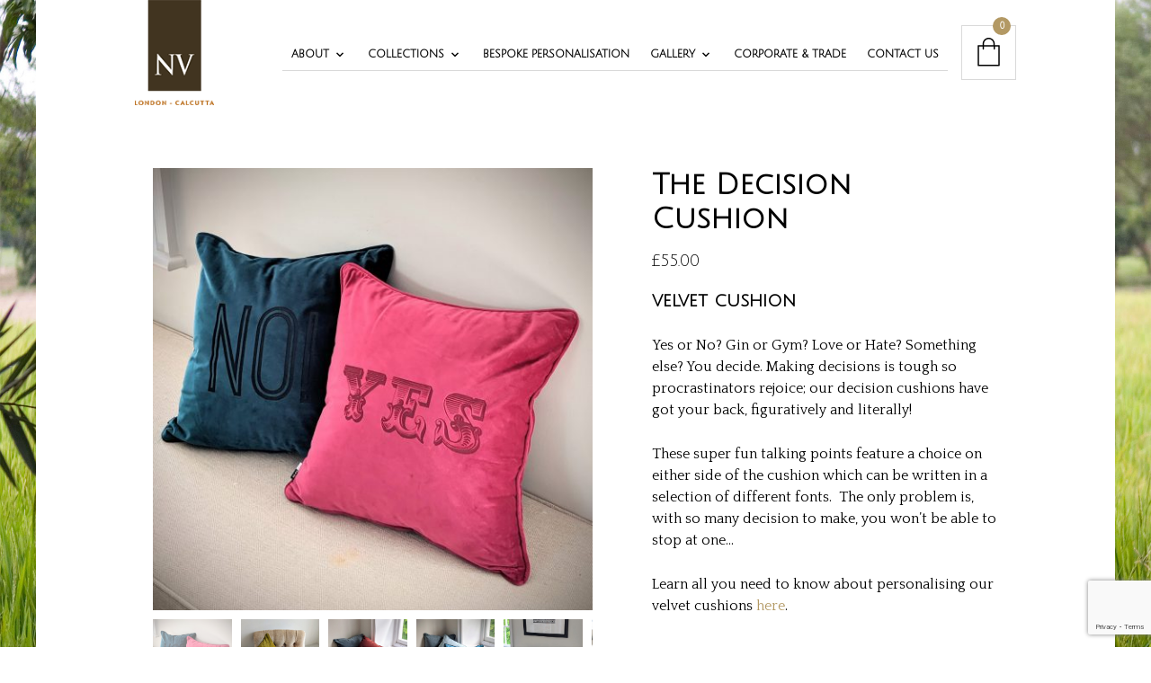

--- FILE ---
content_type: text/html; charset=UTF-8
request_url: https://www.nvlondoncalcutta.com/product/the-decision-cushion/
body_size: 49494
content:
<!DOCTYPE html>

<html lang="en-US">

<head>

	<meta charset="UTF-8" />
	<meta name="viewport" content="width=device-width, initial-scale=1, minimum-scale=1, maximum-scale=1, user-scalable=no" />

	<link rel="profile" href="http://gmpg.org/xfn/11" />
	<link rel="pingback" href="https://www.nvlondoncalcutta.com/xmlrpc.php" />

	<script type="text/javascript">
					
//JavaScript goes here

</script>
	
	<meta name='robots' content='index, follow, max-image-preview:large, max-snippet:-1, max-video-preview:-1' />
	<style>img:is([sizes="auto" i], [sizes^="auto," i]) { contain-intrinsic-size: 3000px 1500px }</style>
	
	<!-- This site is optimized with the Yoast SEO plugin v24.4 - https://yoast.com/wordpress/plugins/seo/ -->
	<title>The Decision Cushion - NV London Calcutta</title>
	<meta name="description" content="Luxury velvet cushion engraved on two sides with &#039;yes&#039; and &#039;no&#039;. Hold it up to voice your option, or toss it in the air to make a decision. From an award winning, ethical company." />
	<link rel="canonical" href="https://www.nvlondoncalcutta.com/product/the-decision-cushion/" />
	<meta property="og:locale" content="en_US" />
	<meta property="og:type" content="article" />
	<meta property="og:title" content="The Decision Cushion - NV London Calcutta" />
	<meta property="og:description" content="Luxury velvet cushion engraved on two sides with &#039;yes&#039; and &#039;no&#039;. Hold it up to voice your option, or toss it in the air to make a decision. From an award winning, ethical company." />
	<meta property="og:url" content="https://www.nvlondoncalcutta.com/product/the-decision-cushion/" />
	<meta property="og:site_name" content="NV London Calcutta" />
	<meta property="article:modified_time" content="2025-03-30T12:56:17+00:00" />
	<meta property="og:image" content="https://www.nvlondoncalcutta.com/wp-content/uploads/2019/06/YES-NO-FUCSHIA-TEAL.jpg" />
	<meta property="og:image:width" content="2464" />
	<meta property="og:image:height" content="2478" />
	<meta property="og:image:type" content="image/jpeg" />
	<meta name="twitter:card" content="summary_large_image" />
	<meta name="twitter:label1" content="Est. reading time" />
	<meta name="twitter:data1" content="1 minute" />
	<script type="application/ld+json" class="yoast-schema-graph">{"@context":"https://schema.org","@graph":[{"@type":"WebPage","@id":"https://www.nvlondoncalcutta.com/product/the-decision-cushion/","url":"https://www.nvlondoncalcutta.com/product/the-decision-cushion/","name":"The Decision Cushion - NV London Calcutta","isPartOf":{"@id":"https://www.nvlondoncalcutta.com/#website"},"primaryImageOfPage":{"@id":"https://www.nvlondoncalcutta.com/product/the-decision-cushion/#primaryimage"},"image":{"@id":"https://www.nvlondoncalcutta.com/product/the-decision-cushion/#primaryimage"},"thumbnailUrl":"https://www.nvlondoncalcutta.com/wp-content/uploads/2019/06/YES-NO-FUCSHIA-TEAL.jpg","datePublished":"2019-06-11T09:56:59+00:00","dateModified":"2025-03-30T12:56:17+00:00","description":"Luxury velvet cushion engraved on two sides with 'yes' and 'no'. Hold it up to voice your option, or toss it in the air to make a decision. From an award winning, ethical company.","breadcrumb":{"@id":"https://www.nvlondoncalcutta.com/product/the-decision-cushion/#breadcrumb"},"inLanguage":"en-US","potentialAction":[{"@type":"ReadAction","target":["https://www.nvlondoncalcutta.com/product/the-decision-cushion/"]}]},{"@type":"ImageObject","inLanguage":"en-US","@id":"https://www.nvlondoncalcutta.com/product/the-decision-cushion/#primaryimage","url":"https://www.nvlondoncalcutta.com/wp-content/uploads/2019/06/YES-NO-FUCSHIA-TEAL.jpg","contentUrl":"https://www.nvlondoncalcutta.com/wp-content/uploads/2019/06/YES-NO-FUCSHIA-TEAL.jpg","width":2464,"height":2478},{"@type":"BreadcrumbList","@id":"https://www.nvlondoncalcutta.com/product/the-decision-cushion/#breadcrumb","itemListElement":[{"@type":"ListItem","position":1,"name":"Home","item":"https://www.nvlondoncalcutta.com/"},{"@type":"ListItem","position":2,"name":"Shop","item":"https://www.nvlondoncalcutta.com/shop/"},{"@type":"ListItem","position":3,"name":"The Decision Cushion"}]},{"@type":"WebSite","@id":"https://www.nvlondoncalcutta.com/#website","url":"https://www.nvlondoncalcutta.com/","name":"NV London Calcutta","description":"Ethical, Luxurious &amp; Handmade Bags and Accessories","potentialAction":[{"@type":"SearchAction","target":{"@type":"EntryPoint","urlTemplate":"https://www.nvlondoncalcutta.com/?s={search_term_string}"},"query-input":{"@type":"PropertyValueSpecification","valueRequired":true,"valueName":"search_term_string"}}],"inLanguage":"en-US"}]}</script>
	<!-- / Yoast SEO plugin. -->


<link rel='dns-prefetch' href='//www.nvlondoncalcutta.com' />
<link rel='dns-prefetch' href='//www.google.com' />
<link rel='dns-prefetch' href='//fonts.googleapis.com' />
<link rel="alternate" type="application/rss+xml" title="NV London Calcutta &raquo; Feed" href="https://www.nvlondoncalcutta.com/feed/" />
<link rel="alternate" type="application/rss+xml" title="NV London Calcutta &raquo; Comments Feed" href="https://www.nvlondoncalcutta.com/comments/feed/" />
<script type="text/javascript">!function(){"use strict";const i=JSON.parse(`["mg","mgom"]`);window.dike_plc=(d,e,n=!1)=>{const o=d+"-*";return-1!==i.indexOf(e)||void 0!==window.dike_tvb&&(-1!==window.dike_tvb.indexOf(e)||-1!==window.dike_tvb.indexOf(o))||(n&&(window.location.href="https://www.nvlondoncalcutta.com/wp-admin/index.php?page=dike_wpd&author="+d+"&failed_lic_check="+d+"-"+e),!1)}}();</script><script type="text/javascript">
/* <![CDATA[ */
window._wpemojiSettings = {"baseUrl":"https:\/\/s.w.org\/images\/core\/emoji\/15.0.3\/72x72\/","ext":".png","svgUrl":"https:\/\/s.w.org\/images\/core\/emoji\/15.0.3\/svg\/","svgExt":".svg","source":{"concatemoji":"https:\/\/www.nvlondoncalcutta.com\/wp-includes\/js\/wp-emoji-release.min.js?ver=be2246129d750f6a4d6ad5dc68b2dd07"}};
/*! This file is auto-generated */
!function(i,n){var o,s,e;function c(e){try{var t={supportTests:e,timestamp:(new Date).valueOf()};sessionStorage.setItem(o,JSON.stringify(t))}catch(e){}}function p(e,t,n){e.clearRect(0,0,e.canvas.width,e.canvas.height),e.fillText(t,0,0);var t=new Uint32Array(e.getImageData(0,0,e.canvas.width,e.canvas.height).data),r=(e.clearRect(0,0,e.canvas.width,e.canvas.height),e.fillText(n,0,0),new Uint32Array(e.getImageData(0,0,e.canvas.width,e.canvas.height).data));return t.every(function(e,t){return e===r[t]})}function u(e,t,n){switch(t){case"flag":return n(e,"\ud83c\udff3\ufe0f\u200d\u26a7\ufe0f","\ud83c\udff3\ufe0f\u200b\u26a7\ufe0f")?!1:!n(e,"\ud83c\uddfa\ud83c\uddf3","\ud83c\uddfa\u200b\ud83c\uddf3")&&!n(e,"\ud83c\udff4\udb40\udc67\udb40\udc62\udb40\udc65\udb40\udc6e\udb40\udc67\udb40\udc7f","\ud83c\udff4\u200b\udb40\udc67\u200b\udb40\udc62\u200b\udb40\udc65\u200b\udb40\udc6e\u200b\udb40\udc67\u200b\udb40\udc7f");case"emoji":return!n(e,"\ud83d\udc26\u200d\u2b1b","\ud83d\udc26\u200b\u2b1b")}return!1}function f(e,t,n){var r="undefined"!=typeof WorkerGlobalScope&&self instanceof WorkerGlobalScope?new OffscreenCanvas(300,150):i.createElement("canvas"),a=r.getContext("2d",{willReadFrequently:!0}),o=(a.textBaseline="top",a.font="600 32px Arial",{});return e.forEach(function(e){o[e]=t(a,e,n)}),o}function t(e){var t=i.createElement("script");t.src=e,t.defer=!0,i.head.appendChild(t)}"undefined"!=typeof Promise&&(o="wpEmojiSettingsSupports",s=["flag","emoji"],n.supports={everything:!0,everythingExceptFlag:!0},e=new Promise(function(e){i.addEventListener("DOMContentLoaded",e,{once:!0})}),new Promise(function(t){var n=function(){try{var e=JSON.parse(sessionStorage.getItem(o));if("object"==typeof e&&"number"==typeof e.timestamp&&(new Date).valueOf()<e.timestamp+604800&&"object"==typeof e.supportTests)return e.supportTests}catch(e){}return null}();if(!n){if("undefined"!=typeof Worker&&"undefined"!=typeof OffscreenCanvas&&"undefined"!=typeof URL&&URL.createObjectURL&&"undefined"!=typeof Blob)try{var e="postMessage("+f.toString()+"("+[JSON.stringify(s),u.toString(),p.toString()].join(",")+"));",r=new Blob([e],{type:"text/javascript"}),a=new Worker(URL.createObjectURL(r),{name:"wpTestEmojiSupports"});return void(a.onmessage=function(e){c(n=e.data),a.terminate(),t(n)})}catch(e){}c(n=f(s,u,p))}t(n)}).then(function(e){for(var t in e)n.supports[t]=e[t],n.supports.everything=n.supports.everything&&n.supports[t],"flag"!==t&&(n.supports.everythingExceptFlag=n.supports.everythingExceptFlag&&n.supports[t]);n.supports.everythingExceptFlag=n.supports.everythingExceptFlag&&!n.supports.flag,n.DOMReady=!1,n.readyCallback=function(){n.DOMReady=!0}}).then(function(){return e}).then(function(){var e;n.supports.everything||(n.readyCallback(),(e=n.source||{}).concatemoji?t(e.concatemoji):e.wpemoji&&e.twemoji&&(t(e.twemoji),t(e.wpemoji)))}))}((window,document),window._wpemojiSettings);
/* ]]> */
</script>
<link rel='stylesheet' id='theretailer-recent-posts-widget-css' href='https://www.nvlondoncalcutta.com/wp-content/plugins/the-retailer-extender/includes/widgets/assets/css/recent-posts.css?ver=be2246129d750f6a4d6ad5dc68b2dd07' type='text/css' media='all' />
<link rel='stylesheet' id='wc-realex-redirect-checkout-block-css' href='https://www.nvlondoncalcutta.com/wp-content/plugins/woocommerce-gateway-realex-redirect/assets/css/blocks/wc-realex-redirect-checkout-block.css?ver=1769245732' type='text/css' media='all' />
<style id='wp-emoji-styles-inline-css' type='text/css'>

	img.wp-smiley, img.emoji {
		display: inline !important;
		border: none !important;
		box-shadow: none !important;
		height: 1em !important;
		width: 1em !important;
		margin: 0 0.07em !important;
		vertical-align: -0.1em !important;
		background: none !important;
		padding: 0 !important;
	}
</style>
<link rel='stylesheet' id='wp-block-library-css' href='https://www.nvlondoncalcutta.com/wp-includes/css/dist/block-library/style.min.css?ver=be2246129d750f6a4d6ad5dc68b2dd07' type='text/css' media='all' />
<style id='wp-block-library-theme-inline-css' type='text/css'>
.wp-block-audio :where(figcaption){color:#555;font-size:13px;text-align:center}.is-dark-theme .wp-block-audio :where(figcaption){color:#ffffffa6}.wp-block-audio{margin:0 0 1em}.wp-block-code{border:1px solid #ccc;border-radius:4px;font-family:Menlo,Consolas,monaco,monospace;padding:.8em 1em}.wp-block-embed :where(figcaption){color:#555;font-size:13px;text-align:center}.is-dark-theme .wp-block-embed :where(figcaption){color:#ffffffa6}.wp-block-embed{margin:0 0 1em}.blocks-gallery-caption{color:#555;font-size:13px;text-align:center}.is-dark-theme .blocks-gallery-caption{color:#ffffffa6}:root :where(.wp-block-image figcaption){color:#555;font-size:13px;text-align:center}.is-dark-theme :root :where(.wp-block-image figcaption){color:#ffffffa6}.wp-block-image{margin:0 0 1em}.wp-block-pullquote{border-bottom:4px solid;border-top:4px solid;color:currentColor;margin-bottom:1.75em}.wp-block-pullquote cite,.wp-block-pullquote footer,.wp-block-pullquote__citation{color:currentColor;font-size:.8125em;font-style:normal;text-transform:uppercase}.wp-block-quote{border-left:.25em solid;margin:0 0 1.75em;padding-left:1em}.wp-block-quote cite,.wp-block-quote footer{color:currentColor;font-size:.8125em;font-style:normal;position:relative}.wp-block-quote:where(.has-text-align-right){border-left:none;border-right:.25em solid;padding-left:0;padding-right:1em}.wp-block-quote:where(.has-text-align-center){border:none;padding-left:0}.wp-block-quote.is-large,.wp-block-quote.is-style-large,.wp-block-quote:where(.is-style-plain){border:none}.wp-block-search .wp-block-search__label{font-weight:700}.wp-block-search__button{border:1px solid #ccc;padding:.375em .625em}:where(.wp-block-group.has-background){padding:1.25em 2.375em}.wp-block-separator.has-css-opacity{opacity:.4}.wp-block-separator{border:none;border-bottom:2px solid;margin-left:auto;margin-right:auto}.wp-block-separator.has-alpha-channel-opacity{opacity:1}.wp-block-separator:not(.is-style-wide):not(.is-style-dots){width:100px}.wp-block-separator.has-background:not(.is-style-dots){border-bottom:none;height:1px}.wp-block-separator.has-background:not(.is-style-wide):not(.is-style-dots){height:2px}.wp-block-table{margin:0 0 1em}.wp-block-table td,.wp-block-table th{word-break:normal}.wp-block-table :where(figcaption){color:#555;font-size:13px;text-align:center}.is-dark-theme .wp-block-table :where(figcaption){color:#ffffffa6}.wp-block-video :where(figcaption){color:#555;font-size:13px;text-align:center}.is-dark-theme .wp-block-video :where(figcaption){color:#ffffffa6}.wp-block-video{margin:0 0 1em}:root :where(.wp-block-template-part.has-background){margin-bottom:0;margin-top:0;padding:1.25em 2.375em}
</style>
<link rel='stylesheet' id='swiper-css' href='https://www.nvlondoncalcutta.com/wp-content/themes/theretailer/inc/_vendor/swiper/css/swiper.min.css?ver=6.4.1' type='text/css' media='all' />
<link rel='stylesheet' id='getbowtied-products-slider-styles-css' href='https://www.nvlondoncalcutta.com/wp-content/plugins/product-blocks-for-woocommerce/includes/gbt-blocks/products_slider/assets/css/frontend/style.min.css?ver=1739557015' type='text/css' media='all' />
<link rel='stylesheet' id='getbowtied-categories-grid-styles-css' href='https://www.nvlondoncalcutta.com/wp-content/plugins/product-blocks-for-woocommerce/includes/gbt-blocks/categories_grid/assets/css/frontend/style.min.css?ver=1739557015' type='text/css' media='all' />
<link rel='stylesheet' id='getbowtied-products-carousel-styles-css' href='https://www.nvlondoncalcutta.com/wp-content/plugins/product-blocks-for-woocommerce/includes/gbt-blocks/products_carousel/assets/css/frontend/style.min.css?ver=1739557015' type='text/css' media='all' />
<link rel='stylesheet' id='getbowtied-scattered-product-list-styles-css' href='https://www.nvlondoncalcutta.com/wp-content/plugins/product-blocks-for-woocommerce/includes/gbt-blocks/scattered_product_list/assets/css/frontend/style.min.css?ver=1739557015' type='text/css' media='all' />
<link rel='stylesheet' id='getbowtied-lookbook-reveal-styles-css' href='https://www.nvlondoncalcutta.com/wp-content/plugins/product-blocks-for-woocommerce/includes/gbt-blocks/lookbook_reveal/assets/css/frontend/style.min.css?ver=1739557015' type='text/css' media='all' />
<link rel='stylesheet' id='getbowtied-lookbook-shop-by-outfit-styles-css' href='https://www.nvlondoncalcutta.com/wp-content/plugins/product-blocks-for-woocommerce/includes/gbt-blocks/lookbook_shop_by_outfit/assets/css/frontend/style.min.css?ver=1739557015' type='text/css' media='all' />
<link rel='stylesheet' id='gbt_18_tr_posts_grid_styles-css' href='https://www.nvlondoncalcutta.com/wp-content/plugins/the-retailer-extender/includes/gbt-blocks/posts_grid/assets/css/style.css?ver=be2246129d750f6a4d6ad5dc68b2dd07' type='text/css' media='all' />
<link rel='stylesheet' id='gbt_18_tr_banner_styles-css' href='https://www.nvlondoncalcutta.com/wp-content/plugins/the-retailer-extender/includes/gbt-blocks/banner/assets/css/style.css?ver=be2246129d750f6a4d6ad5dc68b2dd07' type='text/css' media='all' />
<link rel='stylesheet' id='gbt_18_tr_slider_styles-css' href='https://www.nvlondoncalcutta.com/wp-content/plugins/the-retailer-extender/includes/gbt-blocks/slider/assets/css/frontend/style.css?ver=be2246129d750f6a4d6ad5dc68b2dd07' type='text/css' media='all' />
<style id='classic-theme-styles-inline-css' type='text/css'>
/*! This file is auto-generated */
.wp-block-button__link{color:#fff;background-color:#32373c;border-radius:9999px;box-shadow:none;text-decoration:none;padding:calc(.667em + 2px) calc(1.333em + 2px);font-size:1.125em}.wp-block-file__button{background:#32373c;color:#fff;text-decoration:none}
</style>
<style id='global-styles-inline-css' type='text/css'>
:root{--wp--preset--aspect-ratio--square: 1;--wp--preset--aspect-ratio--4-3: 4/3;--wp--preset--aspect-ratio--3-4: 3/4;--wp--preset--aspect-ratio--3-2: 3/2;--wp--preset--aspect-ratio--2-3: 2/3;--wp--preset--aspect-ratio--16-9: 16/9;--wp--preset--aspect-ratio--9-16: 9/16;--wp--preset--color--black: #000000;--wp--preset--color--cyan-bluish-gray: #abb8c3;--wp--preset--color--white: #ffffff;--wp--preset--color--pale-pink: #f78da7;--wp--preset--color--vivid-red: #cf2e2e;--wp--preset--color--luminous-vivid-orange: #ff6900;--wp--preset--color--luminous-vivid-amber: #fcb900;--wp--preset--color--light-green-cyan: #7bdcb5;--wp--preset--color--vivid-green-cyan: #00d084;--wp--preset--color--pale-cyan-blue: #8ed1fc;--wp--preset--color--vivid-cyan-blue: #0693e3;--wp--preset--color--vivid-purple: #9b51e0;--wp--preset--gradient--vivid-cyan-blue-to-vivid-purple: linear-gradient(135deg,rgba(6,147,227,1) 0%,rgb(155,81,224) 100%);--wp--preset--gradient--light-green-cyan-to-vivid-green-cyan: linear-gradient(135deg,rgb(122,220,180) 0%,rgb(0,208,130) 100%);--wp--preset--gradient--luminous-vivid-amber-to-luminous-vivid-orange: linear-gradient(135deg,rgba(252,185,0,1) 0%,rgba(255,105,0,1) 100%);--wp--preset--gradient--luminous-vivid-orange-to-vivid-red: linear-gradient(135deg,rgba(255,105,0,1) 0%,rgb(207,46,46) 100%);--wp--preset--gradient--very-light-gray-to-cyan-bluish-gray: linear-gradient(135deg,rgb(238,238,238) 0%,rgb(169,184,195) 100%);--wp--preset--gradient--cool-to-warm-spectrum: linear-gradient(135deg,rgb(74,234,220) 0%,rgb(151,120,209) 20%,rgb(207,42,186) 40%,rgb(238,44,130) 60%,rgb(251,105,98) 80%,rgb(254,248,76) 100%);--wp--preset--gradient--blush-light-purple: linear-gradient(135deg,rgb(255,206,236) 0%,rgb(152,150,240) 100%);--wp--preset--gradient--blush-bordeaux: linear-gradient(135deg,rgb(254,205,165) 0%,rgb(254,45,45) 50%,rgb(107,0,62) 100%);--wp--preset--gradient--luminous-dusk: linear-gradient(135deg,rgb(255,203,112) 0%,rgb(199,81,192) 50%,rgb(65,88,208) 100%);--wp--preset--gradient--pale-ocean: linear-gradient(135deg,rgb(255,245,203) 0%,rgb(182,227,212) 50%,rgb(51,167,181) 100%);--wp--preset--gradient--electric-grass: linear-gradient(135deg,rgb(202,248,128) 0%,rgb(113,206,126) 100%);--wp--preset--gradient--midnight: linear-gradient(135deg,rgb(2,3,129) 0%,rgb(40,116,252) 100%);--wp--preset--font-size--small: 13px;--wp--preset--font-size--medium: 20px;--wp--preset--font-size--large: 36px;--wp--preset--font-size--x-large: 42px;--wp--preset--font-family--inter: "Inter", sans-serif;--wp--preset--font-family--cardo: Cardo;--wp--preset--spacing--20: 0.44rem;--wp--preset--spacing--30: 0.67rem;--wp--preset--spacing--40: 1rem;--wp--preset--spacing--50: 1.5rem;--wp--preset--spacing--60: 2.25rem;--wp--preset--spacing--70: 3.38rem;--wp--preset--spacing--80: 5.06rem;--wp--preset--shadow--natural: 6px 6px 9px rgba(0, 0, 0, 0.2);--wp--preset--shadow--deep: 12px 12px 50px rgba(0, 0, 0, 0.4);--wp--preset--shadow--sharp: 6px 6px 0px rgba(0, 0, 0, 0.2);--wp--preset--shadow--outlined: 6px 6px 0px -3px rgba(255, 255, 255, 1), 6px 6px rgba(0, 0, 0, 1);--wp--preset--shadow--crisp: 6px 6px 0px rgba(0, 0, 0, 1);}:where(.is-layout-flex){gap: 0.5em;}:where(.is-layout-grid){gap: 0.5em;}body .is-layout-flex{display: flex;}.is-layout-flex{flex-wrap: wrap;align-items: center;}.is-layout-flex > :is(*, div){margin: 0;}body .is-layout-grid{display: grid;}.is-layout-grid > :is(*, div){margin: 0;}:where(.wp-block-columns.is-layout-flex){gap: 2em;}:where(.wp-block-columns.is-layout-grid){gap: 2em;}:where(.wp-block-post-template.is-layout-flex){gap: 1.25em;}:where(.wp-block-post-template.is-layout-grid){gap: 1.25em;}.has-black-color{color: var(--wp--preset--color--black) !important;}.has-cyan-bluish-gray-color{color: var(--wp--preset--color--cyan-bluish-gray) !important;}.has-white-color{color: var(--wp--preset--color--white) !important;}.has-pale-pink-color{color: var(--wp--preset--color--pale-pink) !important;}.has-vivid-red-color{color: var(--wp--preset--color--vivid-red) !important;}.has-luminous-vivid-orange-color{color: var(--wp--preset--color--luminous-vivid-orange) !important;}.has-luminous-vivid-amber-color{color: var(--wp--preset--color--luminous-vivid-amber) !important;}.has-light-green-cyan-color{color: var(--wp--preset--color--light-green-cyan) !important;}.has-vivid-green-cyan-color{color: var(--wp--preset--color--vivid-green-cyan) !important;}.has-pale-cyan-blue-color{color: var(--wp--preset--color--pale-cyan-blue) !important;}.has-vivid-cyan-blue-color{color: var(--wp--preset--color--vivid-cyan-blue) !important;}.has-vivid-purple-color{color: var(--wp--preset--color--vivid-purple) !important;}.has-black-background-color{background-color: var(--wp--preset--color--black) !important;}.has-cyan-bluish-gray-background-color{background-color: var(--wp--preset--color--cyan-bluish-gray) !important;}.has-white-background-color{background-color: var(--wp--preset--color--white) !important;}.has-pale-pink-background-color{background-color: var(--wp--preset--color--pale-pink) !important;}.has-vivid-red-background-color{background-color: var(--wp--preset--color--vivid-red) !important;}.has-luminous-vivid-orange-background-color{background-color: var(--wp--preset--color--luminous-vivid-orange) !important;}.has-luminous-vivid-amber-background-color{background-color: var(--wp--preset--color--luminous-vivid-amber) !important;}.has-light-green-cyan-background-color{background-color: var(--wp--preset--color--light-green-cyan) !important;}.has-vivid-green-cyan-background-color{background-color: var(--wp--preset--color--vivid-green-cyan) !important;}.has-pale-cyan-blue-background-color{background-color: var(--wp--preset--color--pale-cyan-blue) !important;}.has-vivid-cyan-blue-background-color{background-color: var(--wp--preset--color--vivid-cyan-blue) !important;}.has-vivid-purple-background-color{background-color: var(--wp--preset--color--vivid-purple) !important;}.has-black-border-color{border-color: var(--wp--preset--color--black) !important;}.has-cyan-bluish-gray-border-color{border-color: var(--wp--preset--color--cyan-bluish-gray) !important;}.has-white-border-color{border-color: var(--wp--preset--color--white) !important;}.has-pale-pink-border-color{border-color: var(--wp--preset--color--pale-pink) !important;}.has-vivid-red-border-color{border-color: var(--wp--preset--color--vivid-red) !important;}.has-luminous-vivid-orange-border-color{border-color: var(--wp--preset--color--luminous-vivid-orange) !important;}.has-luminous-vivid-amber-border-color{border-color: var(--wp--preset--color--luminous-vivid-amber) !important;}.has-light-green-cyan-border-color{border-color: var(--wp--preset--color--light-green-cyan) !important;}.has-vivid-green-cyan-border-color{border-color: var(--wp--preset--color--vivid-green-cyan) !important;}.has-pale-cyan-blue-border-color{border-color: var(--wp--preset--color--pale-cyan-blue) !important;}.has-vivid-cyan-blue-border-color{border-color: var(--wp--preset--color--vivid-cyan-blue) !important;}.has-vivid-purple-border-color{border-color: var(--wp--preset--color--vivid-purple) !important;}.has-vivid-cyan-blue-to-vivid-purple-gradient-background{background: var(--wp--preset--gradient--vivid-cyan-blue-to-vivid-purple) !important;}.has-light-green-cyan-to-vivid-green-cyan-gradient-background{background: var(--wp--preset--gradient--light-green-cyan-to-vivid-green-cyan) !important;}.has-luminous-vivid-amber-to-luminous-vivid-orange-gradient-background{background: var(--wp--preset--gradient--luminous-vivid-amber-to-luminous-vivid-orange) !important;}.has-luminous-vivid-orange-to-vivid-red-gradient-background{background: var(--wp--preset--gradient--luminous-vivid-orange-to-vivid-red) !important;}.has-very-light-gray-to-cyan-bluish-gray-gradient-background{background: var(--wp--preset--gradient--very-light-gray-to-cyan-bluish-gray) !important;}.has-cool-to-warm-spectrum-gradient-background{background: var(--wp--preset--gradient--cool-to-warm-spectrum) !important;}.has-blush-light-purple-gradient-background{background: var(--wp--preset--gradient--blush-light-purple) !important;}.has-blush-bordeaux-gradient-background{background: var(--wp--preset--gradient--blush-bordeaux) !important;}.has-luminous-dusk-gradient-background{background: var(--wp--preset--gradient--luminous-dusk) !important;}.has-pale-ocean-gradient-background{background: var(--wp--preset--gradient--pale-ocean) !important;}.has-electric-grass-gradient-background{background: var(--wp--preset--gradient--electric-grass) !important;}.has-midnight-gradient-background{background: var(--wp--preset--gradient--midnight) !important;}.has-small-font-size{font-size: var(--wp--preset--font-size--small) !important;}.has-medium-font-size{font-size: var(--wp--preset--font-size--medium) !important;}.has-large-font-size{font-size: var(--wp--preset--font-size--large) !important;}.has-x-large-font-size{font-size: var(--wp--preset--font-size--x-large) !important;}
:where(.wp-block-post-template.is-layout-flex){gap: 1.25em;}:where(.wp-block-post-template.is-layout-grid){gap: 1.25em;}
:where(.wp-block-columns.is-layout-flex){gap: 2em;}:where(.wp-block-columns.is-layout-grid){gap: 2em;}
:root :where(.wp-block-pullquote){font-size: 1.5em;line-height: 1.6;}
</style>
<link rel='stylesheet' id='contact-form-7-css' href='https://www.nvlondoncalcutta.com/wp-content/plugins/contact-form-7/includes/css/styles.css?ver=6.0.3' type='text/css' media='all' />
<link rel='stylesheet' id='hookmeup-css' href='https://www.nvlondoncalcutta.com/wp-content/plugins/hookmeup/public/assets/css/hmu-public.css?ver=1.2.1' type='text/css' media='all' />
<link rel='stylesheet' id='rs-plugin-settings-css' href='https://www.nvlondoncalcutta.com/wp-content/plugins/revslider/public/assets/css/rs6.css?ver=6.2.2' type='text/css' media='all' />
<style id='rs-plugin-settings-inline-css' type='text/css'>
.tp-caption a{color:#ff7302;text-shadow:none;-webkit-transition:all 0.2s ease-out;-moz-transition:all 0.2s ease-out;-o-transition:all 0.2s ease-out;-ms-transition:all 0.2s ease-out}.tp-caption a:hover{color:#ffa902}
</style>
<link rel='stylesheet' id='the-retailer-deprecated-shortcode-styles-css' href='https://www.nvlondoncalcutta.com/wp-content/plugins/the-retailer-deprecated/includes/shortcodes/assets/css/shortcodes.css?ver=be2246129d750f6a4d6ad5dc68b2dd07' type='text/css' media='all' />
<link rel='stylesheet' id='gbt-tr-portfolio-styles-css' href='https://www.nvlondoncalcutta.com/wp-content/plugins/the-retailer-portfolio/includes/assets/css/portfolio.css?ver=be2246129d750f6a4d6ad5dc68b2dd07' type='text/css' media='all' />
<link rel='stylesheet' id='wcva-shop-frontend-css' href='https://www.nvlondoncalcutta.com/wp-content/plugins/woocommerce-colororimage-variation-select/assets/css/shop-frontend.css?ver=be2246129d750f6a4d6ad5dc68b2dd07' type='text/css' media='all' />
<link rel='stylesheet' id='photoswipe-css' href='https://www.nvlondoncalcutta.com/wp-content/plugins/woocommerce/assets/css/photoswipe/photoswipe.min.css?ver=9.6.3' type='text/css' media='all' />
<link rel='stylesheet' id='photoswipe-default-skin-css' href='https://www.nvlondoncalcutta.com/wp-content/plugins/woocommerce/assets/css/photoswipe/default-skin/default-skin.min.css?ver=9.6.3' type='text/css' media='all' />
<link rel='stylesheet' id='woocommerce-layout-css' href='https://www.nvlondoncalcutta.com/wp-content/plugins/woocommerce/assets/css/woocommerce-layout.css?ver=9.6.3' type='text/css' media='all' />
<link rel='stylesheet' id='woocommerce-smallscreen-css' href='https://www.nvlondoncalcutta.com/wp-content/plugins/woocommerce/assets/css/woocommerce-smallscreen.css?ver=9.6.3' type='text/css' media='only screen and (max-width: 768px)' />
<link rel='stylesheet' id='woocommerce-general-css' href='https://www.nvlondoncalcutta.com/wp-content/plugins/woocommerce/assets/css/woocommerce.css?ver=9.6.3' type='text/css' media='all' />
<style id='woocommerce-inline-inline-css' type='text/css'>
.woocommerce form .form-row .required { visibility: visible; }
</style>
<link rel='stylesheet' id='dashicons-css' href='https://www.nvlondoncalcutta.com/wp-includes/css/dashicons.min.css?ver=be2246129d750f6a4d6ad5dc68b2dd07' type='text/css' media='all' />
<link rel='stylesheet' id='woocommerce-addons-css-css' href='https://www.nvlondoncalcutta.com/wp-content/plugins/woocommerce-product-addons/assets/css/frontend/frontend.css?ver=7.5.0' type='text/css' media='all' />
<link rel='stylesheet' id='brands-styles-css' href='https://www.nvlondoncalcutta.com/wp-content/plugins/woocommerce/assets/css/brands.css?ver=9.6.3' type='text/css' media='all' />
<link rel='stylesheet' id='theretailer-social-media-styles-css' href='https://www.nvlondoncalcutta.com/wp-content/plugins/the-retailer-extender/includes/social-media/assets/css/social-media.css?ver=be2246129d750f6a4d6ad5dc68b2dd07' type='text/css' media='all' />
<link rel='stylesheet' id='tr-category-header-styles-css' href='https://www.nvlondoncalcutta.com/wp-content/plugins/the-retailer-extender/includes/addons/assets/css/wc-category-header-image.css?ver=be2246129d750f6a4d6ad5dc68b2dd07' type='text/css' media='all' />
<link rel='stylesheet' id='tr-social-sharing-styles-css' href='https://www.nvlondoncalcutta.com/wp-content/plugins/the-retailer-extender/includes/social-sharing/assets/css/social-sharing.css?ver=be2246129d750f6a4d6ad5dc68b2dd07' type='text/css' media='all' />
<link rel='stylesheet' id='wc-realex-redirect-css' href='https://www.nvlondoncalcutta.com/wp-content/plugins/woocommerce-gateway-realex-redirect/assets/css/frontend/wc-realex-redirect.min.css?ver=1769245733' type='text/css' media='all' />
<link rel='stylesheet' id='fresco-css' href='https://www.nvlondoncalcutta.com/wp-content/themes/theretailer/inc/_vendor/fresco/css/fresco.css?ver=2.3.0' type='text/css' media='all' />
<link rel='stylesheet' id='js-Offcanvas-css' href='https://www.nvlondoncalcutta.com/wp-content/themes/theretailer/inc/_vendor/offcanvas/css/js-offcanvas.css?ver=1.2.9' type='text/css' media='all' />
<link rel='stylesheet' id='the-retailer-product-blocks-css' href='https://www.nvlondoncalcutta.com/wp-content/themes/theretailer/css/plugins/product-blocks.css?ver=5.6' type='text/css' media='all' />
<link rel='stylesheet' id='the-retailer-wpbakery-css' href='https://www.nvlondoncalcutta.com/wp-content/themes/theretailer/css/plugins/wpbakery.css?ver=5.6' type='text/css' media='all' />
<link rel='stylesheet' id='the-retailer-google-main-font-css' href='//fonts.googleapis.com/css?display=swap&#038;family=Quattrocento%3A400%2C500%2C600%2C700%2C400italic%2C700italic&#038;ver=5.6' type='text/css' media='all' />
<link rel='stylesheet' id='the-retailer-google-secondary-font-css' href='//fonts.googleapis.com/css?display=swap&#038;family=Julius+Sans+One%3A400%2C500%2C600%2C700%2C400italic%2C700italic&#038;ver=5.6' type='text/css' media='all' />
<link rel='stylesheet' id='the_retailer_styles-css' href='https://www.nvlondoncalcutta.com/wp-content/themes/theretailer/css/styles.css?ver=5.6' type='text/css' media='all' />
<link rel='stylesheet' id='stylesheet-css' href='https://www.nvlondoncalcutta.com/wp-content/themes/theretailer/style.css?ver=5.6' type='text/css' media='all' />
<style id='stylesheet-inline-css' type='text/css'>
 body{background-image:url( https://www.nvlondoncalcutta.com/wp-content/uploads/2019/03/background-green2.jpg );background-size:cover;background-attachment:fixed}#global_wrapper{margin:0 auto;width:100%;max-width:1200px !important}.gbtr_header_wrapper.site-header-sticky{max-width:1200px !important}body, #respond #author, #respond #email, #respond #url, #respond #comment, .gbtr_light_footer_no_widgets, .gbtr_widget_footer_from_the_blog .gbtr_widget_item_title, .widget input[type=text], .widget input[type=password], .widget input[type=search], .widget select, .gbtr_tools_search_inputtext, .gbtr_second_menu, .gbtr_little_shopping_bag .overview, .gbtr_featured_section_title, .product_item p, .woocommerce-product-details__short-description, div.product form.cart .variations .value select, #content div.product form.cart .variations .value select, div.product .woocommerce_tabs .panel, #content div.product .woocommerce_tabs .panel, div.product .woocommerce-tabs .panel, #content div.product .woocommerce-tabs .panel, .coupon .input-text, .cart_totals .shipping td, .shipping_calculator h3, .checkout .input-text, table.shop_table tfoot .shipping td, .gbtr_checkout_login .input-text, table.my_account orders .order-number a, .myaccount_user, .order-info, .select2-results, .myaccount_user span, .track_order p:first-child, .order-info span, .select2-selection__rendered, .sf-menu li li a, .shortcode_banner_simple_inside h3, .shortcode_banner_simple_inside h3 strong, .mc_var_label, form .form-row .input-text, form .form-row textarea, form .form-row select, #icl_lang_sel_widget a, .group_table .label a, .gbtr_footer_widget_copyrights, .wpcf7 input, .wpcf7 textarea, #ship-to-different-address label, #ship-to-different-address .checkbox, .wpcf7 select, .cart_list_product_title, .wpb_tabs .ui-widget, .minicart_product, table.my_account_orders td.order-total, .select2-search input, #respond .comment-form-cookies-consent label, form .comment-form-cookies-consent label, .variation dt, .variation dd p, .woocommerce table.my_account_orders.shop_table .amount, #yith-wcwl-form .wishlist_table .product-name h3, div.product .group_table tr td.woocommerce-grouped-product-list-item__label a{font-family:Quattrocento, -apple-system, BlinkMacSystemFont, Arial, Helvetica, 'Helvetica Neue', Verdana, sans-serif}h1, h2, h3, h4, h5, h6, .tr_upper_link, .shortcode_banner_simple_inside h4, .shortcode_banner_simple_height h4, .shortcode_banner_simple_bullet, .shortcode_banner_simple_height_bullet, .main-navigation .mega-menu > ul > li > a, .cbutton, .widget h4.widget-title, .widget input[type=submit], .widget.widget_shopping_cart .total, .widget.widget_shopping_cart .total strong, ul.product_list_widget span.amount, .gbtr_tools_info, .gbtr_little_shopping_bag .title, .product_item h3, .product_item .price, a.button, button.button, input.button, #respond input#submit, #content input.button, div.product .product_brand, div.product .summary span.price, div.product .summary p.price, #content div.product .summary span.price, #content div.product .summary p.price, .quantity input.qty, #content .quantity input.qty, div.product form.cart .variations .label, #content div.product form.cart .variations .label, .gbtr_product_share ul li a, div.product .woocommerce-tabs .tabs-list ul.tabs li a, table.shop_table th, table.shop_table .product-name .category, table.shop_table td.product-subtotal, .coupon .button-coupon, .cart_totals th, .cart_totals td, form .form-row label, table.shop_table td.product-quantity, table.shop_table td.product-name .product_brand, table.shop_table td.product-total, table.shop_table tfoot th, table.shop_table tfoot td, .gbtr_checkout_method_content .title, table.my_account_orders td.order-total, .addresses .title h3, .sf-menu a,span.onsale, .product h3, #respond label, form label, form input[type=submit], .section_title, .gbtr_little_shopping_bag_wrapper_mobiles span, .grtr_product_header_mobiles .price, .woocommerce-message, .woocommerce-error, .woocommerce-info,p.product, .from_the_blog_date, .gbtr_dark_footer_wrapper .widget_nav_menu ul li, .widget.the_retailer_recent_posts .post_date, .featured_products_slider .products_slider_category, .featured_products_slider .products_slider_price, .page_archive_subtitle, .mc_var_label, .theretailer_style_intro, .wpmega-link-title, .group_table .price, .shopping_bag_centered_style > span, .customer_details dt, #lang_sel_footer, .out_of_stock_badge_single, .out_of_stock_badge_loop, .portfolio_categories li, #load-more-portfolio-items, .portfolio_details_item_cat, .yith-wcwl-add-button, table.shop_table .amount, .woocommerce table.shop_table .amount, .yith-wcwl-share h4, .wishlist-out-of-stock, .wishlist-in-stock, .orderby, .select2-container, .big-select, select.big-select, .woocommerce-result-count, .messagebox_text, .vc_progress_bar, .wpb_heading.wpb_pie_chart_heading, .shortcode_icon_box .icon_box_read_more, .vc_btn, ul.cart_list .empty, .gbtr_minicart_wrapper .woocommerce-mini-cart__empty-message, .tagcloud a, .trigger-share-list, .box-share-link, .woocommerce table.shop_table_responsive tr td:before, .woocommerce-page table.shop_table_responsive tr td:before, table.my_account_orders td.order-total .amount, .shipping-calculator-button, .vc_btn3, .woocommerce-cart .woocommerce .cart-collaterals h2, li.woocommerce-MyAccount-navigation-link a, p.has-drop-cap:first-letter, .comment-author, .comments-area .comment-list .reply, .woocommerce-Reviews #review_form_wrapper .comment-reply-title, #nav-below .nav-previous-single a, #nav-below .nav-next-single a, .more-link, div.product div.product_meta, .woocommerce div.product p.stock, .gbtr_items_sliders_title, .product_title, .gbtr_header_wrapper .site-title a, .gbtr_header_wrapper .mobile-site-title a, .mobile-main-navigation ul.sf-menu > li > .sub-menu > li.menu-item-has-children > a, .js-offcanvas.c-offcanvas--top .search-text, .woocommerce div.product .product_main_infos .gbtr_product_details_right_col form.cart .variations select, a.reset_variations, .gbtr_header_wrapper .shopping_bag_mobile_style .gb_cart_contents_count, .shop_offcanvas_button span, form.login.woocommerce-form-login .lost_password, #customer_details .woocommerce-billing-fields h3, #customer_details .woocommerce-shipping-fields h3 span, .woocommerce-breadcrumb, .wc-block-grid__product-add-to-cart a.wp-block-button__link, .wc-block-grid__product-onsale, .wc-block-grid__product-price, .gbt_18_default_slider .gbt_18_content .gbt_18_content_wrapper .gbt_18_slide_link a, .gbt_18_expanding_grid .gbt_18_product_price, .gbt_18_distorsion_lookbook .gbt_18_product_price, .woocommerce a.button, .woocommerce button.button, .woocommerce button.button.alt, .woocommerce input.button, .woocommerce #respond input#submit, .woocommerce #content input.button, .woocommerce-widget-layered-nav-dropdown__submit, button.wc-stripe-checkout-button, .button_create_account_continue, .button_billing_address_continue, .addresses a, .button_shipping_address_continue, .button_order_review_continue, #place_order, .single_add_to_cart_button, .more-link:hover, .woocommerce-cart .wc-proceed-to-checkout a.checkout-button:hover, .woocommerce .woocommerce-table--order-downloads a.button.alt, .group_table span.woocommerce-Price-amount.amount, .wc-block-order-select .wc-block-order-select__label, .wc-block-order-select .wc-block-order-select__select, .wp-block-latest-posts li > a, .wp-block-latest-posts .wp-block-latest-posts__post-excerpt > a, .wp-block-latest-posts__post-date, .wcva_filter_textblock, .wcva_single_textblock, .wcvashopswatchlabel.wcva_shop_textblock{font-family:Julius Sans One, -apple-system, BlinkMacSystemFont, Arial, Helvetica, 'Helvetica Neue', Verdana, sans-serif}.entry-title, .page-title{font-size:48.75px}@media all and (max-width:1023px){.entry-title, .page-title{font-size:32.344px}}.content-area h6, .entry-content h6, .woocommerce-review__author, .wp-block-woocommerce-reviews-by-product .wc-block-review-list .wc-block-review-list-item__author, .category_header .term-description, .category_header .page-description, .entry-content, .gbtr_product_details_right_col .quantity .qty, .content-area, .content-area p, .woocommerce-product-details__short-description, .woocommerce table.wishlist_table tbody td.wishlist-empty{font-size:13px}.content-area h1, .entry-content h1, .content-area .gbtr_post_title_listing, .product_title, .grtr_product_header_mobiles .product_title{font-size:32.344px}.content-area h2, .entry-content h2, .gbtr_header_wrapper .site-title a{font-size:26.962px}@media screen and (max-width:639px){.content-area .gbtr_post_title_listing{font-size:26.962px}}.content-area h3, .entry-content h3, #customer_details .woocommerce-shipping-fields h3 span, .woocommerce-account .woocommerce-EditAccountForm fieldset legend, .wp-block-latest-posts li > a{font-size:22.464px}@media screen and (max-width:639px){.comments-area .comments-title{font-size:22.464px}}.content-area h4, .entry-content h4, .comments-area .comment-list .comment-author cite, .js-offcanvas .search-text, .wc-block-featured-product__price{font-size:18.72px}.content-area h5, .entry-content h5{font-size:15.6px}@media screen and (max-width:639px){.comments-area .comment-list .comment-author cite{font-size:15.6px}}.content-area p.has-drop-cap:first-letter, .entry-content p.has-drop-cap:first-letter{font-size:83.2px}body{background-color:#fff}a, .tr_upper_link *:hover, .default-slider-next i, .default-slider-prev i, .gbtr_tools_account, li.product:not(.product-category) h3:hover, .product_item h3 a, div.product .product_brand, div.product div.product_meta a:hover, #content div.product div.product_meta a:hover, #reviews a, div.product .woocommerce_tabs .panel a, #content div.product .woocommerce_tabs .panel a, div.product .woocommerce-tabs .panel a, #content div.product .woocommerce-tabs .panel a, table.shop_table td.product-name .product_brand, .woocommerce table.shop_table td.product-name .product_brand, table.my_account_orders td.order-actions a:hover, ul.digital-downloads li a:hover, .entry-meta a:hover, .shortcode_meet_the_team .role, #comments a:hover, .portfolio_item a:hover, .trigger-share-list:hover, .mc_success_msg, .page_archive_items a:hover, a.reset_variations, table.my_account_orders .order-number a, .gbtr_dark_footer_wrapper .tagcloud a:hover, table.shop_table .product-name small a, .woocommerce table.shop_table .product-name small a, ul.gbtr_digital-downloads li a, div.product div.summary a:not(.button), .cart_list.product_list_widget .minicart_product, .shopping_bag_centered_style .minicart_product, .product_item:hover .add_to_wishlist:before, .woocommerce .star-rating span, .woocommerce-page .star-rating span, .star-rating span, .woocommerce-page p.stars a:hover:after, .woocommerce-page p.stars .active:after, .woocommerce-cart .entry-content .woocommerce .actions input[type=submit], .box-share-link:hover, .post-navigation a:hover, .woocommerce-pagination .page-numbers:hover, .posts-pagination .page-numbers:hover, .comments-pagination .page-numbers:hover, .gbtr_product_share a:hover > span, .wc-block-grid__product-add-to-cart a.wp-block-button__link, .product_top .woocommerce-breadcrumb a:hover, .shop_top .woocommerce-breadcrumb a:hover, div.product .group_table tr td.woocommerce-grouped-product-list-item__label a:hover, .woocommerce nav.woocommerce-pagination ul li:not(:last-child):not(:first-child) a:focus, .woocommerce nav.woocommerce-pagination ul li:not(:last-child):not(:first-child) a:hover, .woocommerce nav.woocommerce-pagination ul li a.page-numbers:focus, .woocommerce nav.woocommerce-pagination ul li a.page-numbers:hover, .main-navigation .mega-menu > ul > li > a, .main-navigation .mega-menu > ul > li > a:visited, #yith-wcwl-form .wishlist_table .product-name h3, .wc-block-review-list-item__rating>.wc-block-review-list-item__rating__stars span:before, .from-the-blog-wrapper.swiper-container .from_the_blog_item .from_the_blog_title h3:hover{color:#b39964}.shopping_bag_centered_style:hover, .sf-menu li > a:hover, .woocommerce-checkout .woocommerce-info a, .main-navigation .mega-menu > ul > li > a:hover, .main-navigation > ul > li:hover > a, .wc-block-grid__product .wc-block-grid__product-rating .star-rating span:before, .product_infos .add_to_wishlist{color:#b39964!important}form input[type=submit]:hover, .widget input[type=submit]:hover, .tagcloud a:hover, #wp-calendar tbody td a, .widget.the_retailer_recent_posts .post_date, a.button:hover,button.button:hover,input.button:hover,#respond input#submit:hover,#content input.button:hover, .woocommerce #respond input#submit.alt:hover, .woocommerce a.button.alt:hover, .woocommerce button.button.alt:hover, .woocommerce input.button.alt:hover, .woocommerce #respond input#submit:hover, .woocommerce a.button:hover, .woocommerce button.button:hover, .woocommerce input.button:hover, .woocommerce button.button:disabled[disabled]:hover, .myaccount_user, .woocommerce button.button.alt.disabled, .track_order p:first-child, .order-info, .from_the_blog_date, .featured_products_slider .products_slider_images, .portfolio_sep, .portfolio_details_sep, .gbtr_little_shopping_bag_wrapper_mobiles span, #mc_signup_submit:hover, .page_archive_date, .shopping_bag_mobile_style .gb_cart_contents_count, .shopping_bag_centered_style .items_number, .mobile_tools .shopping_bag_button .items_number, .audioplayer-bar-played, .audioplayer-volume-adjust div div, .addresses a:hover, #load-more-portfolio-items a:hover, .shortcode_icon_box .icon_box_read_more:hover, #nprogress .bar, .main-navigation ul ul li a:hover, .woocommerce-widget-layered-nav-dropdown__submit:hover, div.product .group_table tr td.woocommerce-grouped-product-list-item__quantity a.button:hover, .more-link, .gbtr_dark_footer_wrapper .button, .gbtr_little_shopping_bag_wrapper_mobiles:hover, .gbtr_tools_account.menu-hidden .topbar-menu li a:hover, .woocommerce-cart .wc-proceed-to-checkout a.checkout-button, #wp-calendar tbody td a, .woocommerce .widget_price_filter .ui-slider .ui-slider-handle, .woocommerce table.wishlist_table tbody td.product-add-to-cart .remove_from_wishlist:hover, .woocommerce table.wishlist_table tbody td.product-add-to-cart .button.add_to_cart, .woocommerce div.product .product_infos .stock.in-stock, .woocommerce.widget_shopping_cart .buttons > a:first-child:hover, #yith-wcwl-form .wishlist_table .product-add-to-cart a:hover{background-color:#b39964}.woocommerce-message, .gbtr_minicart_cart_but:hover, .gbtr_minicart_checkout_but:hover, span.onsale, .woocommerce span.onsale, .product_main_infos span.onsale, .quantity .minus:hover, #content .quantity .minus:hover, .quantity .plus:hover, #content .quantity .plus:hover, .single_add_to_cart_button:hover, .shortcode_getbowtied_slider .button:hover, .add_review .button:hover, #fancybox-close:hover, .shipping-calculator-form .button:hover, .coupon .button-coupon:hover, .button_create_account_continue:hover, .button_billing_address_continue:hover, .button_shipping_address_continue:hover, .button_order_review_continue:hover, #place_order:hover, .gbtr_my_account_button input:hover, .gbtr_track_order_button:hover, p.product a:hover, #respond #submit:hover, .widget_shopping_cart .button:hover, .lost_reset_password .button:hover, .widget_price_filter .price_slider_amount .button:hover, .gbtr_order_again_but:hover, .gbtr_save_but:hover, input.button:hover,#respond input#submit:hover,#content input.button:hover, .wishlist_table tr td .add_to_cart:hover, .vc_btn.vc_btn_xs:hover, .vc_btn.vc_btn_sm:hover, .vc_btn.vc_btn_md:hover, .vc_btn.vc_btn_lg:hover, .order-actions a:hover, .widget_price_filter .ui-slider .ui-slider-range, .woocommerce .widget_price_filter .ui-slider .ui-slider-range, .wc-block-grid__product-onsale, .woocommerce #respond input#submit:hover, .woocommerce-button--next:hover, .woocommerce-button--prev:hover, .woocommerce button.button:hover, .woocommerce input.button:hover, button.wc-stripe-checkout-button:hover, .woocommerce .woocommerce-MyAccount-content a.button:hover, .select2-container--default .select2-results__option.select2-results__option--highlighted, .select2-container--default .select2-results__option--highlighted[aria-selected], .select2-container--default .select2-results__option--highlighted[data-selected], .return-to-shop a.button, .widget_layered_nav ul li.chosen a, .widget_layered_nav_filters ul li.chosen a, a.button.added::before, button.button.added::before, input.button.added::before, #respond input#submit.added::before, #content input.button.added::before, .woocommerce a.button.added::before, .woocommerce button.button.added::before, .woocommerce input.button.added::before, .woocommerce #respond input#submit.added::before, .woocommerce #content input.button.added::before{background-color:#b39964}.box-share-container .trigger-share-list:hover > svg, .box-share-container .box-share-list .box-share-link:hover svg, .gbtr_product_share ul li a:hover svg, .gbt_18_default_slider .gbt_18_content .gbt_18_content_wrapper .gbt_18_slide_link a:hover svg, .gbt_18_default_slider .gbt_18_content .gbt_18_content_wrapper .gbt_18_slide_controls span:hover svg{fill:#b39964}.woocommerce nav.woocommerce-pagination ul li:not(:last-child):not(:first-child) a:focus, .woocommerce nav.woocommerce-pagination ul li:not(:last-child):not(:first-child) a:hover, .woocommerce nav.woocommerce-pagination a.page-numbers:hover, .woocommerce nav.woocommerce-pagination .next:hover, .woocommerce nav.woocommerce-pagination .prev:hover, .posts-pagination a:hover, .comments-pagination a:hover, .woocommerce nav.woocommerce-pagination .dots:hover, .posts-pagination .dots:hover, .comments-pagination .dots:hover, .gbtr_product_share ul li a:hover svg, .default-slider-next, .default-slider-prev, .shortcode_icon_box .icon_box_read_more:hover, .box-share-list{border-color:#b39964}.vc_btn.vc_btn_xs:hover, .vc_btn.vc_btn_sm:hover, .vc_btn.vc_btn_md:hover, .vc_btn.vc_btn_lg:hover, .tagcloud a:hover, .woocommerce-cart .entry-content .woocommerce .actions input[type=submit], .widget_layered_nav ul li.chosen a, .widget_layered_nav_filters ul li.chosen a, .gbt_18_default_slider .gbt_18_content .gbt_18_content_wrapper .gbt_18_slide_controls span:hover{border-color:#b39964!important}.first-navigation ul ul, .secondary-navigation ul ul, .menu_centered_style .gbtr_minicart{border-top-color:#b39964!important}.product_type_simple, .product_type_variable, .myaccount_user:after, .track_order p:first-child:after, .order-info:after{border-bottom-color:#b39964!important}.gbtr_tools_wrapper .topbar_tools_wrapper .gbtr_tools_account_wrapper .gbtr_tools_account.menu-hidden ul.topbar-menu{border-color:#b39964 #cccccc #cccccc}#nprogress .spinner-icon{border-top-color:#b39964;border-left-color:#b39964}.woocommerce .widget_price_filter .price_slider_wrapper .ui-widget-content{background-color:rgba(179,153,100,0.35)}a:hover, .entry-content, .content_wrapper, div.product div.summary a:not(.button):hover, .product a:not(.button):hover, .input-text, .sf-menu a, .sf-menu a:visited, .sf-menu li li a, .widget h4.widget-title, .widget .wcva_filter-widget-title, .entry-title, .page-title, .entry-title a, .page-title a, .entry-content h1, .entry-content h2, .entry-content h3, .entry-content h4, .entry-content h5, .entry-content h6, ul.products .product_item .product-title a, .woocommerce ul.products li.product .price, .global_content_wrapper label, .global_content_wrapper select, .gbtr_little_shopping_bag .title a, .shipping_calculator h3 a, p.has-drop-cap:first-letter, .tr_upper_link, .tr_upper_link a, .comments-area .comment-list a, .comments-area .comment-list .comment-author cite, .comments-area .comments-title, .comment-form .logged-in-as a, .post-navigation a, .woocommerce-pagination a, .posts-pagination a, .comments-pagination a, .page-numbers.dots, span.page-numbers.dots:hover, .woocommerce-Reviews #review_form_wrapper .comment-reply-title, .woocommerce-review__author, .woocommerce-Reviews #review_form_wrapper label, .comments-area .comment-respond .comment-reply-title, .comments-area .comment-respond label, .gbtr_product_share ul li > a > span, .woocommerce div.product .product_meta, div.product .product_meta, div.product .summary p.price, .woocommerce div.product .woocommerce-tabs ul.tabs li.active a, .woocommerce div.product .woocommerce-tabs ul.tabs li a:hover, .gbtr_items_sliders_title, .woocommerce div.product p.price, .woocommerce div.product span.price, a.reset_variations, .shop_offcanvas_button span, .global_content_wrapper .widget, .global_content_wrapper .widget ul li a, .woocommerce-cart .content_wrapper .woocommerce-cart-form .shop_table tr.cart_item td.product-name a:hover, .cart-collaterals .woocommerce-shipping-calculator .shipping-calculator-button:hover, .woocommerce-cart .content_wrapper .cart-collaterals .shop_table tr.shipping td:before, .woocommerce-checkout .woocommerce-form-login-toggle .woocommerce-info, .woocommerce-checkout .woocommerce-form-coupon-toggle .woocommerce-info, woocommerce-form-login label, ul.payment_methods li .payment_box p, .woocommerce-MyAccount-navigation ul li a:hover, .woocommerce-MyAccount-content a:hover, .woocommerce-order-received ul.order_details li strong span, .woocommerce-account .woocommerce-MyAccount-navigation ul li.is-active a, .woocommerce-order-received mark, .woocommerce-MyAccount-content mark, .woocommerce .woocommerce-breadcrumb a, .product_infos.summary, .gbtr_minicart_wrapper ul.product_list_widget li .quantity, .gbtr_minicart_wrapper ul.product_list_widget li .variation, .gbtr_minicart_wrapper .total, .wc-block-grid__product-title, .wc-block-grid__product-add-to-cart a.wp-block-button__link:hover, ul.swiper-slide .product_item .product-title a, div.product .group_table tr td.woocommerce-grouped-product-list-item__label a, .gbt_18_default_slider .gbt_18_content .gbt_18_content_wrapper .gbt_18_slide_header .gbt_18_current_slide, .gbt_18_default_slider .gbt_18_content .gbt_18_content_wrapper .gbt_18_slide_header .gbt_18_number_of_items, .gbt_18_default_slider .gbt_18_content .gbt_18_content_wrapper .gbt_18_slide_controls span, .gbt_18_expanding_grid .gbt_18_product_price, .category_header .term-description p, .category_header .page-description p, .gbtr_minicart .widget_shopping_cart_content, .gbt_18_pagination a, .product_infos .add_to_wishlist span:hover{color:#000}.shop_table td.product-remove a.remove, .widget_shopping_cart ul.product_list_widget li a.remove{color:#000!important}a.button, button.button, input.button, #respond input#submit, #content input.button, .woocommerce a.button, .woocommerce button.button, .woocommerce input.button, .woocommerce #respond input#submit, .woocommerce #content input.button, .woocommerce-widget-layered-nav-dropdown__submit, button.wc-stripe-checkout-button, .button_create_account_continue, .button_billing_address_continue, .addresses a, .button_shipping_address_continue, .button_order_review_continue, #place_order, .single_add_to_cart_button, .woocommerce button.button.alt, .more-link:hover, .woocommerce-cart .wc-proceed-to-checkout a.checkout-button:hover, .woocommerce .woocommerce-table--order-downloads a.button.alt, .posts-pagination .page-numbers.current, .comments-pagination .page-numbers.current, .woocommerce nav.woocommerce-pagination .current, form input[type=submit], #yith-wcwl-form .wishlist_table .product-add-to-cart a, .products_slider .swiper-pagination .swiper-pagination-bullet.swiper-pagination-bullet-active, .gbt_18_default_slider .gbt_18_content .gbt_18_content_wrapper .gbt_18_slide_header .gbt_18_line, label.selectedswatch.wcva_single_textblock{background-color:#000}.return-to-shop a.button:hover, .wp-block-getbowtied-carousel .swiper-pagination .swiper-pagination-bullet-active, .gbt_18_tr_slider .gbt_18_tr_slider_pagination .swiper-pagination-bullet.swiper-pagination-bullet-active, .woocommerce table.wishlist_table tbody td.product-add-to-cart .button.add_to_cart:hover{background-color:#000!important}.box-share-container .trigger-share-list > svg, .box-share-container .box-share-list .box-share-link svg, .gbtr_product_share ul li svg, .gbt_18_default_slider .gbt_18_content .gbt_18_content_wrapper .gbt_18_slide_link a svg, .gbt_18_default_slider .gbt_18_content .gbt_18_content_wrapper .gbt_18_slide_controls svg{fill:#000}.gbtr_product_share ul li svg, .products_slider .swiper-pagination .swiper-pagination-bullet, .gbt_18_tr_slider .gbt_18_tr_slider_pagination .swiper-pagination-bullet.swiper-pagination-bullet{border-color:#000}blockquote, div.product .woocommerce-tabs-wrapper .woocommerce-tabs .tabs-list ul.tabs li.active a, .gbtr_product_share, .global_content_wrapper .widget h4.widget-title, .global_content_wrapper .widget .wcva_filter-widget-title, .cart_totals h3, .cart_totals h2, .woocommerce-checkout .woocommerce-checkout-review-order .woocommerce-checkout-review-order-table tbody .cart_item:last-child td, .woocommerce-checkout .woocommerce-checkout-review-order .woocommerce-checkout-review-order-table thead th, .wp-block-getbowtied-carousel .swiper-pagination-bullet, .gbt_18_default_slider .gbt_18_content .gbt_18_content_wrapper .gbt_18_slide_controls span, .woocommerce table.wishlist_table thead th{border-color:#000!important}.woocommerce div.product .woocommerce-tabs-wrapper, div.product .woocommerce-tabs-wrapper, .post-navigation{border-top-color:#000}.woocommerce .hr.shop_separator, .woocommerce .woocommerce-ordering, .woocommerce-cart .content_wrapper .woocommerce-cart-form, .woocommerce-cart .content_wrapper .shop_table td, .woocommerce-cart .cart-collaterals .cart_totals .shop_table td, .woocommerce-cart .content_wrapper .cart-collaterals .shop_table th, .woocommerce-cart .content_wrapper .shop_table tr.cart_item, .woocommerce-cart .content_wrapper .shop_table .actions .coupon, .woocommerce-checkout .content_wrapper form.woocommerce-checkout .woocommerce-checkout-review-order .woocommerce-checkout-review-order-table td, .woocommerce-checkout .content_wrapper form.woocommerce-checkout .woocommerce-checkout-review-order .woocommerce-checkout-review-order-table th, .woocommerce-checkout .content_wrapper form.woocommerce-checkout .woocommerce-checkout-review-order #payment ul.payment_methods li .payment_box, .woocommerce-account #add_payment_method .woocommerce-Payment#payment ul.payment_methods li .payment_box, .woocommerce-checkout .content_wrapper form.woocommerce-checkout .woocommerce-checkout-review-order .woocommerce-checkout-payment#payment ul.payment_methods li, .woocommerce-account #add_payment_method .woocommerce-Payment#payment ul.payment_methods li, .woocommerce-checkout .content_wrapper form.woocommerce-checkout .woocommerce-checkout-review-order .woocommerce-terms-and-conditions, .woocommerce-order-received table.shop_table.order_details td, .woocommerce-order-received table.shop_table.order_details th, .woocommerce-MyAccount-content table.shop_table.order_details th, .woocommerce-MyAccount-content table.shop_table.order_details td, .woocommerce-order-pay table.shop_table td, .woocommerce-order-pay table.shop_table th, .woocommerce-order-pay #payment ul.payment_methods li, .woocommerce-order-pay #payment ul.payment_methods li .payment_box, .woocommerce ul.order_details li, .woocommerce div.product .product_main_infos .gbtr_product_details_right_col .group_table tr td, .woocommerce table.wishlist_table tbody tr{border-color:rgba(0,0,0,0.15)}.rtl.woocommerce-cart .content_wrapper .woocommerce-cart-form{border-color:rgba(0,0,0,0.15)!important}.woocommerce-checkout .content_wrapper form.woocommerce-checkout .woocommerce-checkout-review-order #payment ul.payment_methods li .payment_box:before, .woocommerce-account #add_payment_method .woocommerce-Payment#payment ul.payment_methods li .payment_box:before, .woocommerce-order-pay #payment ul.payment_methods li .payment_box:before, table.shop_table.woocommerce-MyAccount-paymentMethods td, table.shop_table.woocommerce-MyAccount-paymentMethods th, .page_sidebar .widget ul li{border-bottom-color:rgba(0,0,0,0.15)}.widget_shopping_cart ul.product_list_widget li, .widget_shopping_cart .cart_list li, .woocommerce table.wishlist_table td{border-bottom-color:rgba(0,0,0,0.15)!important}.woocommerce div.product .product_main_infos .gbtr_product_details_right_col form.cart .variations select, .quantity input.qty, .woocommerce .quantity .qty, .wp-block-woocommerce-all-reviews .wc-block-order-select .wc-block-order-select__select, .wp-block-woocommerce-reviews-by-product .wc-block-order-select .wc-block-order-select__select, .wp-block-woocommerce-reviews-by-category .wc-block-order-select .wc-block-order-select__select, hr, .hr{border-bottom-color:rgba(0,0,0,0.35)}.global_content_wrapper .widget ul li ul{border-top-color:rgba(0,0,0,0.15)!important}.woocommerce.widget_shopping_cart .total, .widget_shopping_cart .total, .woocommerce .total{border-top-color:rgba(0,0,0,0.35)!important}.woocommerce-cart .content_wrapper .cart-collaterals .shop_table tr.shipping td, .woocommerce .woocommerce-breadcrumb, .woocommerce-result-count{color:rgba(0,0,0,0.5)}.sep, .woocommerce div.product .woocommerce-tabs ul.tabs li a, .woocommerce-account .woocommerce-Addresses address, .woocommerce-account .woocommerce-EditAccountForm .form-row span em, .gbtr_minicart_wrapper ul.product_list_widget li a{color:rgba(0,0,0,0.75)}.mobile-secondary-navigation ul li a, .mobile-topbar-navigation ul li a{color:rgba(0,0,0,0.5)}.js-offcanvas.c-offcanvas--top .search-field, .js-offcanvas.c-offcanvas--top #searchform .field{border-bottom-color:rgba(0,0,0,0.15)}.js-offcanvas.c-offcanvas--left .mobile-secondary-navigation, .js-offcanvas.c-offcanvas--left .mobile-topbar-navigation, .js-offcanvas.c-offcanvas--left .shortcode_socials, .gbtr_header_wrapper.default_header .gbtr_menu_wrapper_default .menus_wrapper .gbtr_first_menu .first-navigation, .gbtr_header_wrapper.centered_header .gbtr_menu_wrapper_centered .menus_wrapper .gbtr_first_menu, .gbtr_header_wrapper.menu_under_header .gbtr_menu_wrapper_menu_under .menus_wrapper .gbtr_first_menu .first-navigation, .gbtr_header_wrapper .shopping_bag_wrapper .gbtr_little_shopping_bag_wrapper .gbtr_little_shopping_bag, .gbtr_header_wrapper .shopping_bag_wrapper .gbtr_little_shopping_bag_wrapper .gbtr_little_shopping_bag .title{border-color:rgba(0,0,0,0.15)}.site-header-sticky .menus_wrapper .gbtr_first_menu .first-navigation{border-color:rgba(0,0,0,0.15)!important}.js-offcanvas .tr_social_icons_list .tr_social_icon a svg{fill:#000!important}.sf-menu a, .sf-menu li li a, .sf-menu a:visited, .shopping_bag_centered_style, .gbtr_header_wrapper .site-title a, .gbtr_header_wrapper .mobile-site-title a, .js-offcanvas .gbtr_tools_info, .js-offcanvas.c-offcanvas--left .menu-close .offcanvas-left-close span, .js-offcanvas.c-offcanvas--top .menu-close .offcanvas-top-close span, .js-offcanvas.c-offcanvas--top .search-text, .js-offcanvas.c-offcanvas--top .search-field, .js-offcanvas.c-offcanvas--top #searchform .field, .gbtr_header_wrapper .shopping_bag_wrapper .gbtr_little_shopping_bag_wrapper .gbtr_little_shopping_bag .title{color:#000}.js-offcanvas.c-offcanvas--top .search-field::-webkit-input-placeholder, .js-offcanvas.c-offcanvas--top #searchform .field::-webkit-input-placeholder{color:rgba(0,0,0,0.5)}.js-offcanvas.c-offcanvas--top .search-field::-moz-placeholder, .js-offcanvas.c-offcanvas--top #searchform .field::-moz-placeholder{color:rgba(0,0,0,0.5)}.js-offcanvas.c-offcanvas--top .search-field:-ms-input-placeholder, .js-offcanvas.c-offcanvas--top #searchform .field:-ms-input-placeholder{color:rgba(0,0,0,0.5)}.main-navigation ul ul li a, .main-navigation ul ul li a:visited, .gbtr_tools_wrapper .topbar_tools_wrapper .gbtr_tools_account.menu-hidden ul.topbar-menu li a, .gbtr_second_menu li a, .gbtr_header_wrapper .shopping_bag_wrapper .gbtr_little_shopping_bag_wrapper .gbtr_little_shopping_bag .overview{color:#777}.main-navigation.secondary-navigation > ul > li > a, .rtl .main-navigation.secondary-navigation > ul > li:first-child > a{border-color:rgba(119,119,119,0.15)!important}.gbtr_tools_wrapper{background:#000}.gbtr_tools_wrapper, .gbtr_tools_account ul li a, .logout_link, .gbtr_tools_search_inputbutton, .top-bar-menu-trigger, .gbtr_tools_search_trigger, .gbtr_tools_search_trigger_mobile{color:#fff}.gbtr_tools_wrapper .tr_social_icons_list .tr_social_icon a svg{fill:#fff!important}.gbtr_tools_info, .gbtr_tools_account{font-size:10px}@media all and (min-width:960px){.gbtr_header_wrapper .content_header{padding-top:25px;padding-bottom:1px}}.gbtr_header_wrapper, .js-offcanvas{background-color:#ffffff}.gb_cart_contents_count{color:#ffffff}.sf-menu a, .main-navigation .mega-menu > ul > li > a, .shopping_bag_centered_style{font-size:12px}.gbtr_second_menu{font-size:12px}.gbtr_light_footer_wrapper, .gbtr_light_footer_no_widgets{background-color:#ffffff}.gbtr_dark_footer_wrapper, .gbtr_dark_footer_wrapper .tagcloud a{background-color:#000}.gbtr_dark_footer_wrapper .widget h4.widget-title, .gbtr_dark_footer_wrapper .widget .wcva_filter-widget-title{border-bottom-color:rgba(255,255,255,0.35)}.gbtr_light_footer_wrapper .widget ul li, .gbtr_light_footer_wrapper .widget_shopping_cart ul.product_list_widget li, .gbtr_light_footer_wrapper .widget_shopping_cart .cart_list li{border-bottom-color:rgba(0,0,0,0.15)!important}.gbtr_dark_footer_wrapper .widget ul li, .gbtr_dark_footer_wrapper .widget_shopping_cart ul.product_list_widget li, .gbtr_dark_footer_wrapper .widget_shopping_cart .cart_list li{border-bottom-color:rgba(255,255,255,0.15)!important}.gbtr_light_footer_wrapper .widget ul li ul{border-top-color:rgba(0,0,0,0.15)}.gbtr_dark_footer_wrapper .widget ul li ul{border-top-color:rgba(255,255,255,0.15)}.gbtr_light_footer_wrapper .woocommerce.widget_shopping_cart .total, .gbtr_light_footer_wrapper .widget_shopping_cart .total, .woocommerce .total{border-top-color:rgba(0,0,0,0.35)!important}.gbtr_dark_footer_wrapper .woocommerce.widget_shopping_cart .total, .gbtr_dark_footer_wrapper .widget_shopping_cart .total, .woocommerce .total{border-top-color:rgba(255,255,255,0.35)!important}.gbtr_light_footer_wrapper, .gbtr_light_footer_wrapper .widget h4.widget-title, .gbtr_light_footer_wrapper .widget .wcva_filter-widget-title, .gbtr_light_footer_wrapper a, .gbtr_light_footer_wrapper .widget ul li, .gbtr_light_footer_wrapper .widget ul li a, .gbtr_light_footer_wrapper .textwidget, .gbtr_light_footer_wrapper #mc_subheader, .gbtr_light_footer_wrapper ul.product_list_widget span.amount, .gbtr_light_footer_wrapper .widget_calendar, .gbtr_light_footer_wrapper .mc_var_label, .gbtr_light_footer_wrapper .tagcloud a{color:#000}.gbtr_dark_footer_wrapper, .gbtr_dark_footer_wrapper .widget h4.widget-title, .gbtr_dark_footer_wrapper .widget .wcva_filter-widget-title, .gbtr_dark_footer_wrapper a, .gbtr_dark_footer_wrapper .widget ul li, .gbtr_footer_widget_copyrights a, .gbtr_dark_footer_wrapper .widget ul li a, .gbtr_dark_footer_wrapper .textwidget, .gbtr_dark_footer_wrapper #mc_subheader, .gbtr_dark_footer_wrapper ul.product_list_widget span.amount, .gbtr_dark_footer_wrapper .widget_calendar, .gbtr_dark_footer_wrapper .mc_var_label, .gbtr_dark_footer_wrapper .tagcloud a, .trigger-footer-widget-area{color:#fff}.gbtr_dark_footer_wrapper ul.product_list_widget span.amount, .gbtr_dark_footer_wrapper .widget_shopping_cart ul.product_list_widget li a.remove{color:#fff!important}.gbtr_light_footer_wrapper .widget_shopping_cart ul.product_list_widget li a.remove, .gbtr_light_footer_wrapper .woocommerce-mini-cart__empty-message{color:#000!important}.gbtr_dark_footer_wrapper .widget input[type=submit], .gbtr_dark_footer_wrapper .widget button[type=submit], .gbtr_dark_footer_wrapper .widget_shopping_cart .buttons a{background-color:#fff}.gbtr_light_footer_wrapper .widget input[type=submit], .gbtr_light_footer_wrapper .widget button[type=submit], .gbtr_light_footer_wrapper .widget_shopping_cart .buttons a{color:#ffffff;background-color:#000}.gbtr_dark_footer_wrapper .widget input[type=submit]:hover, .gbtr_dark_footer_wrapper .widget button[type=submit]:hover, .gbtr_dark_footer_wrapper .widget_shopping_cart .buttons a:hover{background-color:#b39964}.gbtr_light_footer_wrapper .widget input[type=submit]:hover, .gbtr_light_footer_wrapper .widget button[type=submit]:hover, .gbtr_light_footer_wrapper .widget_shopping_cart .buttons a:hover{background-color:#b39964}.gbtr_dark_footer_wrapper .shortcode_socials svg{fill:#fff}.gbtr_dark_footer_wrapper .widget input[type=text], .gbtr_dark_footer_wrapper .widget input[type=password], .gbtr_dark_footer_wrapper .tagcloud a{border:1px solid rgba(255,255,255,0.15)}.gbtr_footer_wrapper{background:#000}.gbtr_footer_widget_copyrights{color:#a8a8a8}.global_content_wrapper .widget ul li.recentcomments:before{background-image:url("data:image/svg+xml;utf8,<svg xmlns='http://www.w3.org/2000/svg' width='18' height='18' viewBox='0 0 24 24' fill='rgba(0,0,0,1)'><path d='M 4 3 C 2.9 3 2.0097656 3.9 2.0097656 5 L 2.0019531 16.998047 C 2.0019531 18.103047 2.8969531 19 4.0019531 19 L 6 19 L 6 23 L 10 19 L 20 19 C 21.1 19 22 18.1 22 17 L 22 5 C 22 3.9 21.1 3 20 3 L 4 3 z M 4 5 L 20 5 L 20 17 L 6 17 L 4.0019531 17 L 4 5 z'></path></svg>")}.gbtr_light_footer_wrapper .widget ul li.recentcomments:before{background-image:url("data:image/svg+xml;utf8,<svg xmlns='http://www.w3.org/2000/svg' width='18' height='18' viewBox='0 0 24 24' fill='rgba(0,0,0,1)'><path d='M 4 3 C 2.9 3 2.0097656 3.9 2.0097656 5 L 2.0019531 16.998047 C 2.0019531 18.103047 2.8969531 19 4.0019531 19 L 6 19 L 6 23 L 10 19 L 20 19 C 21.1 19 22 18.1 22 17 L 22 5 C 22 3.9 21.1 3 20 3 L 4 3 z M 4 5 L 20 5 L 20 17 L 6 17 L 4.0019531 17 L 4 5 z'></path></svg>")}.gbtr_dark_footer_wrapper .widget ul li.recentcomments:before{background-image:url("data:image/svg+xml;utf8,<svg xmlns='http://www.w3.org/2000/svg' width='18' height='18' viewBox='0 0 24 24' fill='rgba(255,255,255,1)'><path d='M 4 3 C 2.9 3 2.0097656 3.9 2.0097656 5 L 2.0019531 16.998047 C 2.0019531 18.103047 2.8969531 19 4.0019531 19 L 6 19 L 6 23 L 10 19 L 20 19 C 21.1 19 22 18.1 22 17 L 22 5 C 22 3.9 21.1 3 20 3 L 4 3 z M 4 5 L 20 5 L 20 17 L 6 17 L 4.0019531 17 L 4 5 z'></path></svg>")}.gbtr_little_shopping_bag .title:after{background-image:url("data:image/svg+xml;utf8,<svg xmlns='http://www.w3.org/2000/svg' width='16' height='16' viewBox='0 0 24 24' fill='rgba(0,0,0,1)'><path d='M 7.4296875 9.5 L 5.9296875 11 L 12 17.070312 L 18.070312 11 L 16.570312 9.5 L 12 14.070312 L 7.4296875 9.5 z'></path></svg>")}.mobile_tools .shopping_bag_button .shopping_bag_icon:before{background-image:url("data:image/svg+xml;utf8,<svg xmlns='http://www.w3.org/2000/svg' width='24' height='30' viewBox='0 0 24 30' fill='rgba(0,0,0,1)'><path d='M12,4C9.5,4,7.5,6,7.5,8.5v1H4.3C4,9.5,3.8,9.7,3.8,10v14.5C3.8,24.8,4,25,4.3,25h15.4c0.3,0,0.5-0.2,0.5-0.5V10 c0-0.3-0.2-0.5-0.5-0.5h-3.2v-1C16.5,6,14.5,4,12,4z M8.5,8.5C8.5,6.6,10.1,5,12,5c1.9,0,3.5,1.6,3.5,3.5v1H8.5	C8.5,9.5,8.5,8.5,8.5,8.5z M19.2,10.5V24H4.8V10.5h2.7v1.8c0,0.3,0.2,0.5,0.5,0.5c0.3,0,0.5-0.2,0.5-0.5v-1.8h7.1v1.8 c0,0.3,0.2,0.5,0.5,0.5s0.5-0.2,0.5-0.5v-1.8H19.2z'></path></svg>")}.mobile_tools .search_button .search_icon:before{background-image:url("data:image/svg+xml;utf8,<svg xmlns='http://www.w3.org/2000/svg' width='20' height='20' viewBox='0 0 50 50' fill='rgba(0,0,0,1)'><path d='M 21 3 C 11.601563 3 4 10.601563 4 20 C 4 29.398438 11.601563 37 21 37 C 24.355469 37 27.460938 36.015625 30.09375 34.34375 L 42.375 46.625 L 46.625 42.375 L 34.5 30.28125 C 36.679688 27.421875 38 23.878906 38 20 C 38 10.601563 30.398438 3 21 3 Z M 21 7 C 28.199219 7 34 12.800781 34 20 C 34 27.199219 28.199219 33 21 33 C 13.800781 33 8 27.199219 8 20 C 8 12.800781 13.800781 7 21 7 Z '></path></svg>")}.mobile_menu_wrapper .hamburger_menu_button .hamburger_menu_icon:before{background-image:url("data:image/svg+xml;utf8,<svg xmlns='http://www.w3.org/2000/svg' width='24' height='24' viewBox='0 0 24 24' fill='rgba(0,0,0,1)'><path d='M 1.582031 8.707031 L 17.417969 8.707031 L 17.417969 10.292969 L 1.582031 10.292969 Z M 1.582031 3.957031 L 17.417969 3.957031 L 17.417969 5.542969 L 1.582031 5.542969 Z M 1.582031 13.457031 L 17.417969 13.457031 L 17.417969 15.042969 L 1.582031 15.042969 Z M 1.582031 13.457031 '></path></svg>")}.woocommerce .woocommerce-ordering select.orderby, .woocommerce-page .woocommerce-ordering select.orderby, .wc-block-grid .wc-block-sort-select__select{background-image:url("data:image/svg+xml;utf8,<svg xmlns='http://www.w3.org/2000/svg' width='20' height='20' viewBox='0 0 24 24' fill='rgba(0,0,0,1)'><path d='M 7.4296875 9.5 L 5.9296875 11 L 12 17.070312 L 18.070312 11 L 16.570312 9.5 L 12 14.070312 L 7.4296875 9.5 z'></path></svg>")}.shop_offcanvas_button span:after{background-image:url("data:image/svg+xml;utf8,<svg xmlns='http://www.w3.org/2000/svg' width='20' height='20' viewBox='0 0 24 24' fill='rgba(0,0,0,1)'><path d='M 7.4296875 9.5 L 5.9296875 11 L 12 17.070312 L 18.070312 11 L 16.570312 9.5 L 12 14.070312 L 7.4296875 9.5 z'></path></svg>")}.product_type_variable, .product_type_grouped, .product_type_external, .product.outofstock .product_button a{background-image:url("data:image/svg+xml;utf8,<svg xmlns='http://www.w3.org/2000/svg' width='20' height='20' viewBox='0 0 24 24' fill='rgba(0,0,0,1)'><path d='M 5.5859375 3 L 3.5859375 5 L 2 5 L 2 7 L 4.4140625 7 L 7 4.4140625 L 5.5859375 3 z M 9 5 L 9 7 L 22 7 L 22 5 L 9 5 z M 5.5859375 9 L 3.5859375 11 L 2 11 L 2 13 L 4.4140625 13 L 7 10.414062 L 5.5859375 9 z M 9 11 L 9 13 L 22 13 L 22 11 L 9 11 z M 4 16.5 A 1.5 1.5 0 0 0 2.5 18 A 1.5 1.5 0 0 0 4 19.5 A 1.5 1.5 0 0 0 5.5 18 A 1.5 1.5 0 0 0 4 16.5 z M 9 17 L 9 19 L 22 19 L 22 17 L 9 17 z'></path></svg>")!important}.img_404{background-image:url("data:image/svg+xml;utf8,<svg xmlns='http://www.w3.org/2000/svg' width='12' height='15' viewBox='0 0 30 33' fill='rgba(0,0,0,1)'><path d='M23.92,9.24v-3A6.28,6.28,0,0,0,17.64,0a6.19,6.19,0,0,0-2.78.66A6.19,6.19,0,0,0,12.08,0,6.29,6.29,0,0,0,5.8,6.28v3H0V32.7H29.32V9.24ZM14.86,2.41a4.75,4.75,0,0,1,2,3.87v3h-4v-3A4.78,4.78,0,0,1,14.86,2.41ZM7.3,6.28A4.79,4.79,0,0,1,12.08,1.5a4.51,4.51,0,0,1,1.28.2,6.26,6.26,0,0,0-2,4.58v3H7.3ZM22.42,31.2H1.5V10.74H5.8V14H7.3V10.74h9.56V14h1.5V10.74h4.06Zm0-22H18.36v-3a6.23,6.23,0,0,0-2-4.58,4.56,4.56,0,0,1,1.28-.2,4.78,4.78,0,0,1,4.78,4.78Zm5.4,22h-3.9V10.74h3.9ZM17.61,21.8a.76.76,0,0,0-.75.75V23a.75.75,0,0,0,1.5,0v-.44A.75.75,0,0,0,17.61,21.8Zm-11.06,0a.76.76,0,0,0-.75.75V23a.75.75,0,0,0,1.5,0v-.44A.75.75,0,0,0,6.55,21.8Zm5.53,2.49a3.08,3.08,0,0,0-2.65,1.54.5.5,0,1,0,.86.5,2.06,2.06,0,0,1,3.58,0,.5.5,0,0,0,.43.25.45.45,0,0,0,.25-.07.49.49,0,0,0,.18-.68A3.07,3.07,0,0,0,12.08,24.29Z'></path></svg>")}.main-navigation ul ul li.menu-item-has-children > a{background-image:url("data:image/svg+xml;utf8,<svg xmlns='http://www.w3.org/2000/svg' width='16' height='16' viewBox='0 0 24 24' fill='rgba(119,119,119,1)'><path d='M 10 5.9296875 L 8.5 7.4296875 L 13.070312 12 L 8.5 16.570312 L 10 18.070312 L 16.070312 12 L 10 5.9296875 z'></path></svg>")}.main-navigation ul ul li.menu-item-has-children > a:hover{background-image:url("data:image/svg+xml;utf8,<svg xmlns='http://www.w3.org/2000/svg' width='16' height='16' viewBox='0 0 24 24' fill='rgb(255,255,255)'><path d='M 10 5.9296875 L 8.5 7.4296875 L 13.070312 12 L 8.5 16.570312 L 10 18.070312 L 16.070312 12 L 10 5.9296875 z'></path></svg>")}.main-navigation > ul > li.menu-item-has-children > a, .mobile-main-navigation > ul.sf-menu > li.menu-item-has-children > .more{background-image:url("data:image/svg+xml;utf8,<svg xmlns='http://www.w3.org/2000/svg' width='16' height='16' viewBox='0 0 24 24' fill='rgba(0,0,0,1)'><path d='M 7.4296875 9.5 L 5.9296875 11 L 12 17.070312 L 18.070312 11 L 16.570312 9.5 L 12 14.070312 L 7.4296875 9.5 z'></path></svg>")}.main-navigation > ul > li.menu-item-has-children:hover > a{background-image:url("data:image/svg+xml;utf8,<svg xmlns='http://www.w3.org/2000/svg' width='16' height='16' viewBox='0 0 24 24' fill='rgba(179,153,100,1)'><path d='M 7.4296875 9.5 L 5.9296875 11 L 12 17.070312 L 18.070312 11 L 16.570312 9.5 L 12 14.070312 L 7.4296875 9.5 z'></path></svg>")}.main-navigation.secondary-navigation > ul > li.menu-item-has-children > a{background-image:url("data:image/svg+xml;utf8,<svg xmlns='http://www.w3.org/2000/svg' width='16' height='16' viewBox='0 0 24 24' fill='rgba(119,119,119,1)'><path d='M 7.4296875 9.5 L 5.9296875 11 L 12 17.070312 L 18.070312 11 L 16.570312 9.5 L 12 14.070312 L 7.4296875 9.5 z'></path></svg>")}.main-navigation.secondary-navigation > ul > li.menu-item-has-children:hover > a{background-image:url("data:image/svg+xml;utf8,<svg xmlns='http://www.w3.org/2000/svg' width='16' height='16' viewBox='0 0 24 24' fill='rgba(179,153,100,1)'><path d='M 7.4296875 9.5 L 5.9296875 11 L 12 17.070312 L 18.070312 11 L 16.570312 9.5 L 12 14.070312 L 7.4296875 9.5 z'></path></svg>")}.product_nav_buttons .arrow_right a, .slider-button-next, .wp-block-getbowtied-carousel .swiper-navigation-container .swiper-button-next:before{background-image:url("data:image/svg+xml;utf8,<svg xmlns='http://www.w3.org/2000/svg' width='20' height='20' viewBox='0 0 24 24' fill='rgba(0,0,0,1)'><path d='M 14 4.9296875 L 12.5 6.4296875 L 17.070312 11 L 3 11 L 3 13 L 17.070312 13 L 12.5 17.570312 L 14 19.070312 L 21.070312 12 L 14 4.9296875 z'></path></svg>")}.product_nav_buttons .arrow_left a, .slider-button-prev, .wp-block-getbowtied-carousel .swiper-navigation-container .swiper-button-prev:before{background-image:url("data:image/svg+xml;utf8,<svg xmlns='http://www.w3.org/2000/svg' width='20' height='20' viewBox='0 0 24 24' fill='rgba(0,0,0,1)'><path d='M 10 4.9296875 L 2.9296875 12 L 10 19.070312 L 11.5 17.570312 L 6.9296875 13 L 21 13 L 21 11 L 6.9296875 11 L 11.5 6.4296875 L 10 4.9296875 z'></path></svg>")}.product_nav_buttons .arrow_right a:hover, .slider-button-next:hover, .wp-block-getbowtied-carousel .swiper-navigation-container .swiper-button-next:hover:before{background-image:url("data:image/svg+xml;utf8,<svg xmlns='http://www.w3.org/2000/svg' width='20' height='20' viewBox='0 0 24 24' fill='rgba(179,153,100,1)'><path d='M 14 4.9296875 L 12.5 6.4296875 L 17.070312 11 L 3 11 L 3 13 L 17.070312 13 L 12.5 17.570312 L 14 19.070312 L 21.070312 12 L 14 4.9296875 z'></path></svg>")}.product_nav_buttons .arrow_left a:hover, .slider-button-prev:hover, .wp-block-getbowtied-carousel .swiper-navigation-container .swiper-button-prev:hover:before{background-image:url("data:image/svg+xml;utf8,<svg xmlns='http://www.w3.org/2000/svg' width='20' height='20' viewBox='0 0 24 24' fill='rgba(179,153,100,1)'><path d='M 10 4.9296875 L 2.9296875 12 L 10 19.070312 L 11.5 17.570312 L 6.9296875 13 L 21 13 L 21 11 L 6.9296875 11 L 11.5 6.4296875 L 10 4.9296875 z'></path></svg>")}a.button.added::before, button.button.added::before, input.button.added::before, #respond input#submit.added::before, #content input.button.added::before, .woocommerce a.button.added::before, .woocommerce button.button.added::before, .woocommerce input.button.added::before, .woocommerce #respond input#submit.added::before, .woocommerce #content input.button.added::before{background-image:url("data:image/svg+xml;utf8,<svg xmlns='http://www.w3.org/2000/svg' width='22' height='22' viewBox='0 0 24 24' fill='rgb(255,255,255)'><path d='M 20.292969 5.2929688 L 9 16.585938 L 4.7070312 12.292969 L 3.2929688 13.707031 L 9 19.414062 L 21.707031 6.7070312 L 20.292969 5.2929688 z'></path></svg>")!important}.woocommerce div.product .product_main_infos .gbtr_product_details_right_col form.cart .variations select, .wp-block-woocommerce-all-reviews .wc-block-order-select .wc-block-order-select__select, .wp-block-woocommerce-reviews-by-product .wc-block-order-select .wc-block-order-select__select, .wp-block-woocommerce-reviews-by-category .wc-block-order-select .wc-block-order-select__select{background-image:url("data:image/svg+xml;utf8,<svg xmlns='http://www.w3.org/2000/svg' width='18' height='18' viewBox='0 0 24 24' fill='rgba(0,0,0,1)'><path d='M 7.4296875 9.5 L 5.9296875 11 L 12 17.070312 L 18.070312 11 L 16.570312 9.5 L 12 14.070312 L 7.4296875 9.5 z'></path></svg>")}.product_infos .yith-wcwl-wishlistaddedbrowse:before, .product_infos .yith-wcwl-wishlistexistsbrowse:before, .product_item .yith-wcwl-wishlistaddedbrowse a:before, .product_item .yith-wcwl-wishlistexistsbrowse a:before{background-image:url("data:image/svg+xml;utf8,<svg xmlns='http://www.w3.org/2000/svg' width='16' height='16' viewBox='0 0 24 24' fill='rgba(179,153,100,1)'><path d='M16.5,3C13.605,3,12,5.09,12,5.09S10.395,3,7.5,3C4.462,3,2,5.462,2,8.5c0,4.171,4.912,8.213,6.281,9.49 C9.858,19.46,12,21.35,12,21.35s2.142-1.89,3.719-3.36C17.088,16.713,22,12.671,22,8.5C22,5.462,19.538,3,16.5,3z'></path></svg>")}.gbtr_tools_search_trigger .gbtr_tools_search_icon:before, .gbtr_tools_search_trigger_mobile .gbtr_tools_search_icon:before, .gbtr_tools_search_inputbutton .gbtr_tools_search_icon:before{background-image:url("data:image/svg+xml;utf8,<svg xmlns='http://www.w3.org/2000/svg' width='14' height='14' viewBox='0 0 50 50' fill='rgba(255,255,255,1)'><path d='M 21 3 C 11.601563 3 4 10.601563 4 20 C 4 29.398438 11.601563 37 21 37 C 24.355469 37 27.460938 36.015625 30.09375 34.34375 L 42.375 46.625 L 46.625 42.375 L 34.5 30.28125 C 36.679688 27.421875 38 23.878906 38 20 C 38 10.601563 30.398438 3 21 3 Z M 21 7 C 28.199219 7 34 12.800781 34 20 C 34 27.199219 28.199219 33 21 33 C 13.800781 33 8 27.199219 8 20 C 8 12.800781 13.800781 7 21 7 Z '></path></svg>")}.js-offcanvas.c-offcanvas--top .woocommerce-product-search input[type=submit], .js-offcanvas.c-offcanvas--top .woocommerce-product-search button[type=submit], .js-offcanvas.c-offcanvas--top #searchform input[type=submit], .js-offcanvas.c-offcanvas--top #searchform button[type=submit]{background-image:url("data:image/svg+xml;utf8,<svg xmlns='http://www.w3.org/2000/svg' width='18' height='18' viewBox='0 0 50 50' fill='rgba(0,0,0,1)'><path d='M 21 3 C 11.601563 3 4 10.601563 4 20 C 4 29.398438 11.601563 37 21 37 C 24.355469 37 27.460938 36.015625 30.09375 34.34375 L 42.375 46.625 L 46.625 42.375 L 34.5 30.28125 C 36.679688 27.421875 38 23.878906 38 20 C 38 10.601563 30.398438 3 21 3 Z M 21 7 C 28.199219 7 34 12.800781 34 20 C 34 27.199219 28.199219 33 21 33 C 13.800781 33 8 27.199219 8 20 C 8 12.800781 13.800781 7 21 7 Z '></path></svg>")}.logout_link .logout_link_icon:before{background-image:url("data:image/svg+xml;utf8,<svg xmlns='http://www.w3.org/2000/svg' width='28' height='28' viewBox='0 0 48 48' fill='rgba(255,255,255,1)'><path d='M 11 2 L 11 12 L 13 12 L 13 2 L 11 2 z M 9 2.4589844 C 4.943 3.7339844 2 7.523 2 12 C 2 17.523 6.477 22 12 22 C 17.523 22 22 17.523 22 12 C 22 7.523 19.057 3.7339844 15 2.4589844 L 15 4.5878906 C 17.931 5.7748906 20 8.644 20 12 C 20 16.418 16.418 20 12 20 C 7.582 20 4 16.418 4 12 C 4 8.643 6.069 5.7748906 9 4.5878906 L 9 2.4589844 z'></path></svg>")}.gbtr_tools_account_wrapper .gbtr_tools_menu_icon:before{background-image:url("data:image/svg+xml;utf8,<svg xmlns='http://www.w3.org/2000/svg' width='18' height='18' viewBox='0 0 24 24' fill='rgba(255,255,255,1)'><path d='M 1.582031 8.707031 L 17.417969 8.707031 L 17.417969 10.292969 L 1.582031 10.292969 Z M 1.582031 3.957031 L 17.417969 3.957031 L 17.417969 5.542969 L 1.582031 5.542969 Z M 1.582031 13.457031 L 17.417969 13.457031 L 17.417969 15.042969 L 1.582031 15.042969 Z M 1.582031 13.457031 '></path></svg>")}.entry-meta .author a:before{background-image:url("data:image/svg+xml;utf8,<svg xmlns='http://www.w3.org/2000/svg' width='18' height='18' viewBox='0 0 24 24' fill='rgba(0,0,0,1)'><path d='M 12 2 C 6.477 2 2 6.477 2 12 C 2 17.523 6.477 22 12 22 C 17.523 22 22 17.523 22 12 C 22 6.477 17.523 2 12 2 z M 12 4 C 16.418 4 20 7.582 20 12 C 20 13.597292 19.525404 15.081108 18.71875 16.330078 L 17.949219 15.734375 C 16.397219 14.537375 13.537 14 12 14 C 10.463 14 7.6017813 14.537375 6.0507812 15.734375 L 5.28125 16.332031 C 4.4740429 15.082774 4 13.597888 4 12 C 4 7.582 7.582 4 12 4 z M 12 5.75 C 10.208 5.75 8.75 7.208 8.75 9 C 8.75 10.792 10.208 12.25 12 12.25 C 13.792 12.25 15.25 10.792 15.25 9 C 15.25 7.208 13.792 5.75 12 5.75 z M 12 7.75 C 12.689 7.75 13.25 8.311 13.25 9 C 13.25 9.689 12.689 10.25 12 10.25 C 11.311 10.25 10.75 9.689 10.75 9 C 10.75 8.311 11.311 7.75 12 7.75 z M 12 16 C 15.100714 16 16.768095 17.168477 17.548828 17.753906 C 16.109984 19.141834 14.156852 20 12 20 C 9.843148 20 7.8900164 19.141834 6.4511719 17.753906 C 7.231905 17.168477 8.899286 16 12 16 z M 6.0546875 17.339844 C 6.1756559 17.473131 6.297271 17.605851 6.4257812 17.730469 C 6.2971141 17.605286 6.1747276 17.473381 6.0546875 17.339844 z M 17.912109 17.375 C 17.802435 17.495543 17.692936 17.616825 17.576172 17.730469 C 17.692621 17.617521 17.801457 17.494978 17.912109 17.375 z'></path></svg>")}.entry-meta .date-meta a:before{background-image:url("data:image/svg+xml;utf8,<svg xmlns='http://www.w3.org/2000/svg' width='18' height='18' viewBox='0 0 24 24' fill='rgba(0,0,0,1)'><path d='M 6 1 L 6 3 L 5 3 C 3.9 3 3 3.9 3 5 L 3 19 C 3 20.1 3.9 21 5 21 L 19 21 C 20.1 21 21 20.1 21 19 L 21 5 C 21 3.9 20.1 3 19 3 L 18 3 L 18 1 L 16 1 L 16 3 L 8 3 L 8 1 L 6 1 z M 5 5 L 6 5 L 8 5 L 16 5 L 18 5 L 19 5 L 19 7 L 5 7 L 5 5 z M 5 9 L 19 9 L 19 19 L 5 19 L 5 9 z'></path></svg>")}.entry-meta .categories-meta:before{background-image:url("data:image/svg+xml;utf8,<svg xmlns='http://www.w3.org/2000/svg' width='18' height='18' viewBox='0 0 24 24' fill='rgba(0,0,0,1)'><path d='M 4 4 C 2.9057453 4 2 4.9057453 2 6 L 2 18 C 2 19.094255 2.9057453 20 4 20 L 20 20 C 21.094255 20 22 19.094255 22 18 L 22 8 C 22 6.9057453 21.094255 6 20 6 L 12 6 L 10 4 L 4 4 z M 4 6 L 9.171875 6 L 11.171875 8 L 20 8 L 20 18 L 4 18 L 4 6 z'></path></svg>")}.entry-meta .image-category:before{background-image:url("data:image/svg+xml;utf8,<svg xmlns='http://www.w3.org/2000/svg' width='18' height='18' viewBox='0 0 24 24' fill='rgba(0,0,0,1)'><path d='M 4 4 C 2.9057453 4 2 4.9057453 2 6 L 2 18 C 2 19.094255 2.9057453 20 4 20 L 20 20 C 21.094255 20 22 19.094255 22 18 L 22 8 C 22 6.9057453 21.094255 6 20 6 L 12 6 L 10 4 L 4 4 z M 4 6 L 9.171875 6 L 11.171875 8 L 20 8 L 20 18 L 4 18 L 4 6 z'></path></svg>")}.entry-meta .tags-meta:before, .entry-content .tags-meta:before{background-image:url("data:image/svg+xml;utf8,<svg xmlns='http://www.w3.org/2000/svg' width='18' height='18' viewBox='0 0 24 24' fill='rgba(0,0,0,1)'><path d='M 4 6 C 2.9 6 2 6.9 2 8 L 2 16 C 2 17.1 2.9 18 4 18 L 15.199219 18 C 15.699219 18 16.199609 17.800391 16.599609 17.400391 L 22 12 L 16.599609 6.5996094 C 16.199609 6.1996094 15.699219 6 15.199219 6 L 4 6 z M 4 8 L 15.199219 8 L 15.185547 8.0136719 L 19.175781 12.003906 L 15.199219 16 L 4 16 L 4 8 z M 15 11 C 14.448 11 14 11.448 14 12 C 14 12.552 14.448 13 15 13 C 15.552 13 16 12.552 16 12 C 16 11.448 15.552 11 15 11 z'></path></svg>")}.entry-meta .image-size:before{background-image:url("data:image/svg+xml;utf8,<svg xmlns='http://www.w3.org/2000/svg' width='18' height='18' viewBox='0 0 24 24' fill='rgba(0,0,0,1)'><path d='M 4 4 C 2.9069372 4 2 4.9069372 2 6 L 2 18 C 2 19.093063 2.9069372 20 4 20 L 20 20 C 21.093063 20 22 19.093063 22 18 L 22 6 C 22 4.9069372 21.093063 4 20 4 L 4 4 z M 4 6 L 20 6 L 20 18 L 4 18 L 4 6 z M 14.5 11 L 11 15 L 8.5 12.5 L 5.7773438 16 L 18.25 16 L 14.5 11 z'></path></svg>")}.entry-meta .comments-link a:before{background-image:url("data:image/svg+xml;utf8,<svg xmlns='http://www.w3.org/2000/svg' width='18' height='18' viewBox='0 0 32 32' fill='rgba(0,0,0,1)'><path d='M 16 3 C 12.210938 3 8.765625 4.113281 6.21875 5.976563 C 3.667969 7.835938 2 10.507813 2 13.5 C 2 17.128906 4.472656 20.199219 8 22.050781 L 8 29 L 14.746094 23.9375 C 15.15625 23.96875 15.570313 24 16 24 C 19.789063 24 23.234375 22.886719 25.78125 21.027344 C 28.332031 19.164063 30 16.492188 30 13.5 C 30 10.507813 28.332031 7.835938 25.78125 5.976563 C 23.234375 4.113281 19.789063 3 16 3 Z M 16 5 C 19.390625 5 22.445313 6.015625 24.601563 7.589844 C 26.757813 9.164063 28 11.246094 28 13.5 C 28 15.753906 26.757813 17.835938 24.601563 19.410156 C 22.445313 20.984375 19.390625 22 16 22 C 15.507813 22 15.015625 21.972656 14.523438 21.925781 L 14.140625 21.894531 L 10 25 L 10 20.859375 L 9.421875 20.59375 C 6.070313 19.019531 4 16.386719 4 13.5 C 4 11.246094 5.242188 9.164063 7.398438 7.589844 C 9.554688 6.015625 12.609375 5 16 5 Z '></path></svg>")}.post-navigation .nav-next-single a{background-image:url("data:image/svg+xml;utf8,<svg xmlns='http://www.w3.org/2000/svg' width='18' height='18' viewBox='0 0 24 24' fill='rgba(0,0,0,1)'><path d='M 14 4.9296875 L 12.5 6.4296875 L 17.070312 11 L 3 11 L 3 13 L 17.070312 13 L 12.5 17.570312 L 14 19.070312 L 21.070312 12 L 14 4.9296875 z'></path></svg>")}.post-navigation .nav-next-single a:hover{background-image:url("data:image/svg+xml;utf8,<svg xmlns='http://www.w3.org/2000/svg' width='18' height='18' viewBox='0 0 24 24' fill='rgba(179,153,100,1)'><path d='M 14 4.9296875 L 12.5 6.4296875 L 17.070312 11 L 3 11 L 3 13 L 17.070312 13 L 12.5 17.570312 L 14 19.070312 L 21.070312 12 L 14 4.9296875 z'></path></svg>")}.post-navigation .nav-previous-single a{background-image:url("data:image/svg+xml;utf8,<svg xmlns='http://www.w3.org/2000/svg' width='18' height='18' viewBox='0 0 24 24' fill='rgba(0,0,0,1)'><path d='M 10 4.9296875 L 2.9296875 12 L 10 19.070312 L 11.5 17.570312 L 6.9296875 13 L 21 13 L 21 11 L 6.9296875 11 L 11.5 6.4296875 L 10 4.9296875 z'></path></svg>")}.post-navigation .nav-previous-single a:hover{background-image:url("data:image/svg+xml;utf8,<svg xmlns='http://www.w3.org/2000/svg' width='18' height='18' viewBox='0 0 24 24' fill='rgba(179,153,100,1)'><path d='M 10 4.9296875 L 2.9296875 12 L 10 19.070312 L 11.5 17.570312 L 6.9296875 13 L 21 13 L 21 11 L 6.9296875 11 L 11.5 6.4296875 L 10 4.9296875 z'></path></svg>")}.woocommerce nav.woocommerce-pagination .next:before, .posts-pagination .next:before, .comments-pagination .next:before{background-image:url("data:image/svg+xml;utf8,<svg xmlns='http://www.w3.org/2000/svg' width='18' height='18' viewBox='0 0 24 24' fill='rgba(0,0,0,1)'><path d='M 14 4.9296875 L 12.5 6.4296875 L 17.070312 11 L 3 11 L 3 13 L 17.070312 13 L 12.5 17.570312 L 14 19.070312 L 21.070312 12 L 14 4.9296875 z'></path></svg>")}.woocommerce nav.woocommerce-pagination .next:hover:before, .posts-pagination .next:hover:before, .comments-pagination .next:hover:before{background-image:url("data:image/svg+xml;utf8,<svg xmlns='http://www.w3.org/2000/svg' width='18' height='18' viewBox='0 0 24 24' fill='rgba(179,153,100,1)'><path d='M 14 4.9296875 L 12.5 6.4296875 L 17.070312 11 L 3 11 L 3 13 L 17.070312 13 L 12.5 17.570312 L 14 19.070312 L 21.070312 12 L 14 4.9296875 z'></path></svg>")}.woocommerce nav.woocommerce-pagination .prev:before, .posts-pagination .prev:before, .comments-pagination .prev:before{background-image:url("data:image/svg+xml;utf8,<svg xmlns='http://www.w3.org/2000/svg' width='18' height='18' viewBox='0 0 24 24' fill='rgba(0,0,0,1)'><path d='M 10 4.9296875 L 2.9296875 12 L 10 19.070312 L 11.5 17.570312 L 6.9296875 13 L 21 13 L 21 11 L 6.9296875 11 L 11.5 6.4296875 L 10 4.9296875 z'></path></svg>")}.woocommerce nav.woocommerce-pagination .prev:hover:before, .posts-pagination .prev:hover:before, .comments-pagination .prev:hover:before{background-image:url("data:image/svg+xml;utf8,<svg xmlns='http://www.w3.org/2000/svg' width='18' height='18' viewBox='0 0 24 24' fill='rgba(179,153,100,1)'><path d='M 10 4.9296875 L 2.9296875 12 L 10 19.070312 L 11.5 17.570312 L 6.9296875 13 L 21 13 L 21 11 L 6.9296875 11 L 11.5 6.4296875 L 10 4.9296875 z'></path></svg>")}.gbtr_light_footer_wrapper .woocommerce-mini-cart__empty-message:before{background-image:url("data:image/svg+xml;utf8,<svg xmlns='http://www.w3.org/2000/svg' width='24' height='30' viewBox='0 0 24 30' fill='rgba(0,0,0,1)'><path d='M12,4C9.5,4,7.5,6,7.5,8.5v1H4.3C4,9.5,3.8,9.7,3.8,10v14.5C3.8,24.8,4,25,4.3,25h15.4c0.3,0,0.5-0.2,0.5-0.5V10 c0-0.3-0.2-0.5-0.5-0.5h-3.2v-1C16.5,6,14.5,4,12,4z M8.5,8.5C8.5,6.6,10.1,5,12,5c1.9,0,3.5,1.6,3.5,3.5v1H8.5	C8.5,9.5,8.5,8.5,8.5,8.5z M19.2,10.5V24H4.8V10.5h2.7v1.8c0,0.3,0.2,0.5,0.5,0.5c0.3,0,0.5-0.2,0.5-0.5v-1.8h7.1v1.8 c0,0.3,0.2,0.5,0.5,0.5s0.5-0.2,0.5-0.5v-1.8H19.2z'></path></svg>")}.gbtr_dark_footer_wrapper .woocommerce-mini-cart__empty-message:before{background-image:url("data:image/svg+xml;utf8,<svg xmlns='http://www.w3.org/2000/svg' width='24' height='30' viewBox='0 0 24 30' fill='rgba(255,255,255,1)'><path d='M12,4C9.5,4,7.5,6,7.5,8.5v1H4.3C4,9.5,3.8,9.7,3.8,10v14.5C3.8,24.8,4,25,4.3,25h15.4c0.3,0,0.5-0.2,0.5-0.5V10 c0-0.3-0.2-0.5-0.5-0.5h-3.2v-1C16.5,6,14.5,4,12,4z M8.5,8.5C8.5,6.6,10.1,5,12,5c1.9,0,3.5,1.6,3.5,3.5v1H8.5	C8.5,9.5,8.5,8.5,8.5,8.5z M19.2,10.5V24H4.8V10.5h2.7v1.8c0,0.3,0.2,0.5,0.5,0.5c0.3,0,0.5-0.2,0.5-0.5v-1.8h7.1v1.8 c0,0.3,0.2,0.5,0.5,0.5s0.5-0.2,0.5-0.5v-1.8H19.2z'></path></svg>")}.gbtr_little_shopping_bag_wrapper.shopping_bag_mobile_style{background-image:url("data:image/svg+xml;utf8,<svg xmlns='http://www.w3.org/2000/svg' width='39' height='45' viewBox='0 0 24 30' fill='rgba(0,0,0,1)'><path d='M12,4C9.5,4,7.5,6,7.5,8.5v1H4.3C4,9.5,3.8,9.7,3.8,10v14.5C3.8,24.8,4,25,4.3,25h15.4c0.3,0,0.5-0.2,0.5-0.5V10 c0-0.3-0.2-0.5-0.5-0.5h-3.2v-1C16.5,6,14.5,4,12,4z M8.5,8.5C8.5,6.6,10.1,5,12,5c1.9,0,3.5,1.6,3.5,3.5v1H8.5	C8.5,9.5,8.5,8.5,8.5,8.5z M19.2,10.5V24H4.8V10.5h2.7v1.8c0,0.3,0.2,0.5,0.5,0.5c0.3,0,0.5-0.2,0.5-0.5v-1.8h7.1v1.8 c0,0.3,0.2,0.5,0.5,0.5s0.5-0.2,0.5-0.5v-1.8H19.2z'></path></svg>")}.product_button a.button, .product_button button.button, .product_button input.button, .product_button #respond input#submit, .product_button #content input.button, .product_type_simple, .product .product_button a.product_type_simple{background-image:url("data:image/svg+xml;utf8,<svg xmlns='http://www.w3.org/2000/svg' width='20' height='20' viewBox='0 0 26 35' fill='rgba(0,0,0,1)'><path d='M19.74,9.24V7A7,7,0,1,0,5.68,7V9.24H0v25H25.42v-25ZM8.68,7a4,4,0,1,1,8.06,0V9.24H8.68ZM22.42,31.2H3v-19H5.68v2.5h3v-2.5h8.06v2.5h3v-2.5h2.68ZM14.21,16.25h-3v4.14H7.08v3h4.13v4.13h3V23.39h4.14v-3H14.21Z'></path></svg>")}.archive p.no-products-message, .woocommerce-mini-cart__empty-message:before{background-image:url("data:image/svg+xml;utf8,<svg xmlns='http://www.w3.org/2000/svg' width='24' height='30' viewBox='0 0 24 30' fill='rgba(0,0,0,1)'><path d='M12,4C9.5,4,7.5,6,7.5,8.5v1H4.3C4,9.5,3.8,9.7,3.8,10v14.5C3.8,24.8,4,25,4.3,25h15.4c0.3,0,0.5-0.2,0.5-0.5V10 c0-0.3-0.2-0.5-0.5-0.5h-3.2v-1C16.5,6,14.5,4,12,4z M8.5,8.5C8.5,6.6,10.1,5,12,5c1.9,0,3.5,1.6,3.5,3.5v1H8.5	C8.5,9.5,8.5,8.5,8.5,8.5z M19.2,10.5V24H4.8V10.5h2.7v1.8c0,0.3,0.2,0.5,0.5,0.5c0.3,0,0.5-0.2,0.5-0.5v-1.8h7.1v1.8 c0,0.3,0.2,0.5,0.5,0.5s0.5-0.2,0.5-0.5v-1.8H19.2z'></path></svg>")}.boxed-content .gbt_18_snap_look_book, .boxed-content .gbt_18_snap_look_book .gbt_18_look_book_item{width:1200px}.gbt_18_tr_banner_title, .gbt_18_tr_posts_grid_title, .gbt_18_tr_slide_title, .gbt_18_snap_look_book .gbt_18_current_book, .gbt_18_snap_look_book .gbt_18_hero_section_content .gbt_18_hero_subtitle, .gbt_18_default_slider .gbt_18_content .gbt_18_content_wrapper .gbt_18_slide_header .gbt_18_current_slide, .gbt_18_default_slider .gbt_18_content .gbt_18_content_wrapper .gbt_18_slide_header .gbt_18_number_of_items, .gbt_18_pagination .gbt_18_snap_page a, .wc-block-grid .wc-block-grid__product-add-to-cart .wp-block-button__link, .wc-block-grid ul.wc-block-grid__products li.wc-block-grid__product .wc-block-grid__product-add-to-cart .wp-block-button__link, .wp-block-woocommerce-active-filters .wc-block-active-filters__clear-all{font-family:Julius Sans One, -apple-system, BlinkMacSystemFont, Arial, Helvetica, 'Helvetica Neue', Verdana, sans-serif !important}.wc-block-grid ul.wc-block-grid__products li.wc-block-grid__product .wc-block-grid__product-title a, .wc-block-grid .wc-block-pagination .wc-block-pagination-page{font-family:Quattrocento, -apple-system, BlinkMacSystemFont, Arial, Helvetica, 'Helvetica Neue', Verdana, sans-serif}@media all and (min-width:1200px){.page #global_wrapper.boxed-content .page_default .alignwide{margin-left:calc( (-1200px + 940px) / 4 );margin-right:calc( (-1200px + 940px) / 4 );max-width:100vw}.page #global_wrapper.boxed-content .page_full_width .alignfull, .page #global_wrapper.boxed-content .page_full_width .alignwide, .page #global_wrapper.boxed-content .page_default .alignfull{margin-left:calc( -1200px / 2 + 100% / 2 );margin-right:calc( -1200px / 2 + 100% / 2 )}.page #global_wrapper.boxed-content .page_full_width .wp-block-table.alignwide, .page #global_wrapper.boxed-content .page_default .wp-block-table.alignwide{width:calc( 1200px - ( 2 * (1200px - 940px) / 4 ) )}.page #global_wrapper.boxed-content .page_full_width .wp-block-table.alignfull, .page #global_wrapper.boxed-content .page_default .wp-block-table.alignfull{width:1200px}}.wp-block-quote, .wp-block-pullquote, .wp-block-image figcaption, .wp-block-embed figcaption, .wp-block-search .wp-block-search__input, .gbt_18_tr_posts_grid .gbt_18_tr_posts_grid_excerpt, .wp-block-latest-posts__post-date, .wc-block-grid ul.wc-block-grid__products li.wc-block-grid__product .wc-block-grid__product-title a, .wc-block-grid__product-price .wc-block-grid__product-price__value, .wp-block-woocommerce-attribute-filter ul.wc-block-checkbox-list li label .wc-block-attribute-filter-list-count, .wp-block-woocommerce-active-filters .wc-block-active-filters__clear-all:hover{color:#000}.gbt_portfolio_wrapper .portfolio_categories li, .gbt_portfolio_wrapper .portfolio_item_cat{color:rgba(0,0,0,0.75)}.gbt_portfolio_wrapper .portfolio_categories li:hover, .wc-block-grid .wc-block-pagination .wc-block-pagination-page.wc-block-pagination-page--active, .wc-block-grid .wc-block-pagination .wc-block-pagination-page.wc-block-pagination-page--active:hover{border-color:#000;background-color:#000}.wc-block-grid .wc-block-pagination .wc-block-pagination-page.wc-block-pagination-page--active, .wc-block-grid .wc-block-pagination .wc-block-pagination-page.wc-block-pagination-page--active:hover{color:#fff}.wp-block-quote cite, .wp-block-quote.is-style-large cite, .wp-block-pullquote cite, .wp-block-pullquote footer, .wp-block-getbowtied-categories-grid .gbt_18_category_grid_item .gbt_18_category_grid_item_title{font-size:13px}.gbt_18_snap_look_book .gbt_18_hero_section_content .gbt_18_hero_title{font-size:48.75px}@media all and (max-width:1023px){.gbt_18_snap_look_book .gbt_18_hero_section_content .gbt_18_hero_title{font-size:32.344px}}.gbt_18_lookbook_reveal_wrapper .gbt_18_content_top h2, .gbt_18_default_slider .gbt_18_content .gbt_18_content_wrapper .gbt_18_slide_title a{font-size:32.344px}.wp-block-quote p, .wp-block-pullquote p, .wp-block-pullquote.is-style-solid-color blockquote p{font-size:18.72px}.wp-block-quote.is-style-large p, .gbt_18_expanding_grid .gbt_18_grid .gbt_18_expanding_grid_item .gbt_18_product_title{font-size:22.464px}.wp-block-calendar td, .wp-block-calendar th, .gbt_18_default_slider .gbt_18_content .gbt_18_content_wrapper .gbt_18_slide_title a, .gbt_18_default_slider .gbt_18_content .gbt_18_content_wrapper .gbt_18_slide_link a, .wc-block-grid .wc-block-grid__product-add-to-cart .wp-block-button__link:hover, .wc-block-grid .wc-block-pagination .wc-block-pagination-page{color:#000}.gbt_18_tr_posts_grid .gbt_18_tr_posts_grid_item:hover .gbt_18_tr_posts_grid_title, .wp-block-calendar a, .wp-block-calendar tfoot a, .gbt_portfolio_wrapper .portfolio_link:hover .portfolio_title, .gbt_18_default_slider .gbt_18_content .gbt_18_content_wrapper .gbt_18_slide_title a:hover, .gbt_18_default_slider .gbt_18_content .gbt_18_content_wrapper .gbt_18_slide_link a:hover, .wc-block-grid .wc-block-grid__product-add-to-cart .wp-block-button__link, .wc-block-grid__product-rating .wc-block-grid__product-rating__stars span:before, .wc-block-grid .wc-block-pagination .wc-block-pagination-page:hover, .wp-block-woocommerce-active-filters .wc-block-active-filters__clear-all, .wp-block-cover .wp-block-cover__inner-container p a{color:#b39964}.wc-block-grid .wc-block-pagination .wc-block-pagination-page:hover{border-color:#b39964}@media all and (max-width:768px){.wp-block-media-text .wp-block-media-text__content p, .gbt_18_tr_banner .gbt_18_tr_banner_subtitle, .gbt_18_tr_slider .gbt_18_tr_slide_description{font-size:13px!important}.gbt_18_tr_banner .gbt_18_tr_banner_title, .gbt_18_tr_slider .gbt_18_tr_slide_title, .gbt_18_lookbook_reveal_wrapper .gbt_18_content_top h2{font-size:22.464px !important}}.wp-block-tag-cloud a:hover{background-color:#b39964;border-color:#b39964}.wp-block-woocommerce-attribute-filter ul.wc-block-checkbox-list li input:checked + label, .wp-block-woocommerce-active-filters ul.wc-block-active-filters-list li .wc-block-active-filters-list-item__name{background-color:#b39964}.wp-block-woocommerce-attribute-filter h3, .wp-block-woocommerce-active-filters h3, .wp-block-woocommerce-price-filter h3{border-color:#000}.wp-block-woocommerce-attribute-filter ul.wc-block-checkbox-list li{border-bottom-color:rgba(0,0,0,0.15)}.product_item .star-rating, .products_slider_item .star-rating{display:none !important}
</style>
<link rel='stylesheet' id='mg-fontawesome-css' href='https://www.nvlondoncalcutta.com/wp-content/plugins/media-grid/css/fontAwesome/css/all.min.css?ver=5.15.2' type='text/css' media='all' />
<link rel='stylesheet' id='mediaelement-css' href='https://www.nvlondoncalcutta.com/wp-includes/js/mediaelement/mediaelementplayer-legacy.min.css?ver=4.2.17' type='text/css' media='all' />
<link rel='stylesheet' id='wp-mediaelement-css' href='https://www.nvlondoncalcutta.com/wp-includes/js/mediaelement/wp-mediaelement.min.css?ver=be2246129d750f6a4d6ad5dc68b2dd07' type='text/css' media='all' />
<link rel='stylesheet' id='mg-frontend-css' href='https://www.nvlondoncalcutta.com/wp-content/plugins/media-grid/css/frontend.min.css?ver=8.0.4' type='text/css' media='all' />
<link rel='stylesheet' id='mg-lightbox-css' href='https://www.nvlondoncalcutta.com/wp-content/plugins/media-grid/css/lightbox.min.css?ver=8.0.4' type='text/css' media='all' />
<link rel='stylesheet' id='mgom-frontend-css-css' href='https://www.nvlondoncalcutta.com/wp-content/plugins/media-grid-overlay-manager/css/frontend.min.css?ver=2.2.0' type='text/css' media='all' />
<link rel='stylesheet' id='mg-custom-css-css' href='https://www.nvlondoncalcutta.com/wp-content/plugins/media-grid/css/custom.css?ver=8.0.4-774f2f9518afb346563220b03b949034' type='text/css' media='all' />
<script type="text/template" id="tmpl-variation-template">
	<div class="woocommerce-variation-description">{{{ data.variation.variation_description }}}</div>
	<div class="woocommerce-variation-price">{{{ data.variation.price_html }}}</div>
	<div class="woocommerce-variation-availability">{{{ data.variation.availability_html }}}</div>
</script>
<script type="text/template" id="tmpl-unavailable-variation-template">
	<p role="alert">Sorry, this product is unavailable. Please choose a different combination.</p>
</script>
<script type="text/javascript" src="https://www.nvlondoncalcutta.com/wp-includes/js/jquery/jquery.min.js?ver=3.7.1" id="jquery-core-js"></script>
<script type="text/javascript" src="https://www.nvlondoncalcutta.com/wp-includes/js/jquery/jquery-migrate.min.js?ver=3.4.1" id="jquery-migrate-js"></script>
<script type="text/javascript" src="https://www.nvlondoncalcutta.com/wp-includes/js/underscore.min.js?ver=1.13.7" id="underscore-js"></script>
<script type="text/javascript" id="wp-util-js-extra">
/* <![CDATA[ */
var _wpUtilSettings = {"ajax":{"url":"\/wp-admin\/admin-ajax.php"}};
/* ]]> */
</script>
<script type="text/javascript" src="https://www.nvlondoncalcutta.com/wp-includes/js/wp-util.min.js?ver=be2246129d750f6a4d6ad5dc68b2dd07" id="wp-util-js"></script>
<script type="text/javascript" src="https://www.nvlondoncalcutta.com/wp-content/plugins/woocommerce/assets/js/jquery-blockui/jquery.blockUI.min.js?ver=2.7.0-wc.9.6.3" id="jquery-blockui-js" data-wp-strategy="defer"></script>
<script type="text/javascript" src="https://www.nvlondoncalcutta.com/wp-content/plugins/the-retailer-extender/includes/gbt-blocks/slider/assets/js/slider.js?ver=be2246129d750f6a4d6ad5dc68b2dd07" id="gbt_18_tr_slider_script-js"></script>
<script type="text/javascript" src="https://www.nvlondoncalcutta.com/wp-content/plugins/revslider/public/assets/js/rbtools.min.js?ver=6.0" id="tp-tools-js"></script>
<script type="text/javascript" src="https://www.nvlondoncalcutta.com/wp-content/plugins/revslider/public/assets/js/rs6.min.js?ver=6.2.2" id="revmin-js"></script>
<script type="text/javascript" id="wcva-shop-frontend-js-extra">
/* <![CDATA[ */
var wcva_shop = {"left_icon":"https:\/\/www.nvlondoncalcutta.com\/wp-content\/plugins\/woocommerce-colororimage-variation-select\/assets\/images\/left-arrow.png","right_icon":"https:\/\/www.nvlondoncalcutta.com\/wp-content\/plugins\/woocommerce-colororimage-variation-select\/assets\/images\/right-arrow.png","enable_slider":"","slider_no":""};
/* ]]> */
</script>
<script type="text/javascript" src="https://www.nvlondoncalcutta.com/wp-content/plugins/woocommerce-colororimage-variation-select/assets/js/shop-frontend.js?ver=be2246129d750f6a4d6ad5dc68b2dd07" id="wcva-shop-frontend-js"></script>
<script type="text/javascript" id="wc-add-to-cart-js-extra">
/* <![CDATA[ */
var wc_add_to_cart_params = {"ajax_url":"\/wp-admin\/admin-ajax.php","wc_ajax_url":"\/?wc-ajax=%%endpoint%%","i18n_view_cart":"View cart","cart_url":"https:\/\/www.nvlondoncalcutta.com\/cart\/","is_cart":"","cart_redirect_after_add":"no"};
/* ]]> */
</script>
<script type="text/javascript" src="https://www.nvlondoncalcutta.com/wp-content/plugins/woocommerce/assets/js/frontend/add-to-cart.min.js?ver=9.6.3" id="wc-add-to-cart-js" data-wp-strategy="defer"></script>
<script type="text/javascript" src="https://www.nvlondoncalcutta.com/wp-content/plugins/woocommerce/assets/js/zoom/jquery.zoom.min.js?ver=1.7.21-wc.9.6.3" id="zoom-js" defer="defer" data-wp-strategy="defer"></script>
<script type="text/javascript" src="https://www.nvlondoncalcutta.com/wp-content/plugins/woocommerce/assets/js/flexslider/jquery.flexslider.min.js?ver=2.7.2-wc.9.6.3" id="flexslider-js" defer="defer" data-wp-strategy="defer"></script>
<script type="text/javascript" src="https://www.nvlondoncalcutta.com/wp-content/plugins/woocommerce/assets/js/photoswipe/photoswipe.min.js?ver=4.1.1-wc.9.6.3" id="photoswipe-js" defer="defer" data-wp-strategy="defer"></script>
<script type="text/javascript" src="https://www.nvlondoncalcutta.com/wp-content/plugins/woocommerce/assets/js/photoswipe/photoswipe-ui-default.min.js?ver=4.1.1-wc.9.6.3" id="photoswipe-ui-default-js" defer="defer" data-wp-strategy="defer"></script>
<script type="text/javascript" id="wc-single-product-js-extra">
/* <![CDATA[ */
var wc_single_product_params = {"i18n_required_rating_text":"Please select a rating","i18n_product_gallery_trigger_text":"View full-screen image gallery","review_rating_required":"yes","flexslider":{"rtl":false,"animation":"slide","smoothHeight":true,"directionNav":false,"controlNav":"thumbnails","slideshow":false,"animationSpeed":500,"animationLoop":false,"allowOneSlide":false},"zoom_enabled":"1","zoom_options":[],"photoswipe_enabled":"1","photoswipe_options":{"shareEl":false,"closeOnScroll":false,"history":false,"hideAnimationDuration":0,"showAnimationDuration":0},"flexslider_enabled":"1"};
/* ]]> */
</script>
<script type="text/javascript" src="https://www.nvlondoncalcutta.com/wp-content/plugins/woocommerce/assets/js/frontend/single-product.min.js?ver=9.6.3" id="wc-single-product-js" defer="defer" data-wp-strategy="defer"></script>
<script type="text/javascript" src="https://www.nvlondoncalcutta.com/wp-content/plugins/woocommerce/assets/js/js-cookie/js.cookie.min.js?ver=2.1.4-wc.9.6.3" id="js-cookie-js" defer="defer" data-wp-strategy="defer"></script>
<script type="text/javascript" id="woocommerce-js-extra">
/* <![CDATA[ */
var woocommerce_params = {"ajax_url":"\/wp-admin\/admin-ajax.php","wc_ajax_url":"\/?wc-ajax=%%endpoint%%"};
/* ]]> */
</script>
<script type="text/javascript" src="https://www.nvlondoncalcutta.com/wp-content/plugins/woocommerce/assets/js/frontend/woocommerce.min.js?ver=9.6.3" id="woocommerce-js" defer="defer" data-wp-strategy="defer"></script>
<script type="text/javascript" src="https://www.nvlondoncalcutta.com/wp-content/plugins/js_composer/assets/js/vendors/woocommerce-add-to-cart.js?ver=8.1" id="vc_woocommerce-add-to-cart-js-js"></script>
<script type="text/javascript" src="https://www.nvlondoncalcutta.com/wp-content/plugins/the-retailer-extender/includes/social-sharing/assets/js/social-sharing.js?ver=be2246129d750f6a4d6ad5dc68b2dd07" id="tr-social-sharing-scripts-js"></script>
<script type="text/javascript" id="kgr-blocks-frontj-js-extra">
/* <![CDATA[ */
var kgr_php_vars = [];
/* ]]> */
</script>
<script type="text/javascript" src="https://www.nvlondoncalcutta.com/wp-content/plugins/koala-google-recaptcha-for-woocommerce/blocks-compatibility/ka-gr-checkout-block/src/js/ka-gr-checkout-block/block.js?ver=1.0" id="kgr-blocks-frontj-js"></script>
<script type="text/javascript" id="ka_cap_v3_front_scr-js-extra">
/* <![CDATA[ */
var ka_grc_php_vars = {"nonce":"261f2d049e","admin_url":"https:\/\/www.nvlondoncalcutta.com\/wp-admin\/admin-ajax.php","v3_sitekey":"6LerbgAqAAAAANLoaVg_x0GU2dWkCfLFNhSw9Kkd","v3_lang":null,"ka_grc_api":"google.com","ka_current_page":""};
/* ]]> */
</script>
<script type="text/javascript" src="https://www.nvlondoncalcutta.com/wp-content/plugins/koala-google-recaptcha-for-woocommerce//assets/js/ka-grc-front-captchav3.js?ver=1.0" id="ka_cap_v3_front_scr-js"></script>
<script></script><link rel="https://api.w.org/" href="https://www.nvlondoncalcutta.com/wp-json/" /><link rel="alternate" title="JSON" type="application/json" href="https://www.nvlondoncalcutta.com/wp-json/wp/v2/product/4807" /><link rel="EditURI" type="application/rsd+xml" title="RSD" href="https://www.nvlondoncalcutta.com/xmlrpc.php?rsd" />

<link rel='shortlink' href='https://www.nvlondoncalcutta.com/?p=4807' />
<link rel="alternate" title="oEmbed (JSON)" type="application/json+oembed" href="https://www.nvlondoncalcutta.com/wp-json/oembed/1.0/embed?url=https%3A%2F%2Fwww.nvlondoncalcutta.com%2Fproduct%2Fthe-decision-cushion%2F" />
<link rel="alternate" title="oEmbed (XML)" type="text/xml+oembed" href="https://www.nvlondoncalcutta.com/wp-json/oembed/1.0/embed?url=https%3A%2F%2Fwww.nvlondoncalcutta.com%2Fproduct%2Fthe-decision-cushion%2F&#038;format=xml" />
<script type="text/javascript">
(function(url){
	if(/(?:Chrome\/26\.0\.1410\.63 Safari\/537\.31|WordfenceTestMonBot)/.test(navigator.userAgent)){ return; }
	var addEvent = function(evt, handler) {
		if (window.addEventListener) {
			document.addEventListener(evt, handler, false);
		} else if (window.attachEvent) {
			document.attachEvent('on' + evt, handler);
		}
	};
	var removeEvent = function(evt, handler) {
		if (window.removeEventListener) {
			document.removeEventListener(evt, handler, false);
		} else if (window.detachEvent) {
			document.detachEvent('on' + evt, handler);
		}
	};
	var evts = 'contextmenu dblclick drag dragend dragenter dragleave dragover dragstart drop keydown keypress keyup mousedown mousemove mouseout mouseover mouseup mousewheel scroll'.split(' ');
	var logHuman = function() {
		if (window.wfLogHumanRan) { return; }
		window.wfLogHumanRan = true;
		var wfscr = document.createElement('script');
		wfscr.type = 'text/javascript';
		wfscr.async = true;
		wfscr.src = url + '&r=' + Math.random();
		(document.getElementsByTagName('head')[0]||document.getElementsByTagName('body')[0]).appendChild(wfscr);
		for (var i = 0; i < evts.length; i++) {
			removeEvent(evts[i], logHuman);
		}
	};
	for (var i = 0; i < evts.length; i++) {
		addEvent(evts[i], logHuman);
	}
})('//www.nvlondoncalcutta.com/?wordfence_lh=1&hid=2CECB4F8683B996EFA8C95463DAE7381');
</script>	<noscript><style>.woocommerce-product-gallery{ opacity: 1 !important; }</style></noscript>
	<style type="text/css">.recentcomments a{display:inline !important;padding:0 !important;margin:0 !important;}</style><meta name="generator" content="Powered by WPBakery Page Builder - drag and drop page builder for WordPress."/>
<meta name="generator" content="Powered by Slider Revolution 6.2.2 - responsive, Mobile-Friendly Slider Plugin for WordPress with comfortable drag and drop interface." />
<style class='wp-fonts-local' type='text/css'>
@font-face{font-family:Inter;font-style:normal;font-weight:300 900;font-display:fallback;src:url('https://www.nvlondoncalcutta.com/wp-content/plugins/woocommerce/assets/fonts/Inter-VariableFont_slnt,wght.woff2') format('woff2');font-stretch:normal;}
@font-face{font-family:Cardo;font-style:normal;font-weight:400;font-display:fallback;src:url('https://www.nvlondoncalcutta.com/wp-content/plugins/woocommerce/assets/fonts/cardo_normal_400.woff2') format('woff2');}
</style>
<link rel="icon" href="https://www.nvlondoncalcutta.com/wp-content/uploads/2017/12/cropped-NV-Logo-square-32x32.jpg" sizes="32x32" />
<link rel="icon" href="https://www.nvlondoncalcutta.com/wp-content/uploads/2017/12/cropped-NV-Logo-square-192x192.jpg" sizes="192x192" />
<link rel="apple-touch-icon" href="https://www.nvlondoncalcutta.com/wp-content/uploads/2017/12/cropped-NV-Logo-square-180x180.jpg" />
<meta name="msapplication-TileImage" content="https://www.nvlondoncalcutta.com/wp-content/uploads/2017/12/cropped-NV-Logo-square-270x270.jpg" />
<script type="text/javascript">function setREVStartSize(e){			
			try {								
				var pw = document.getElementById(e.c).parentNode.offsetWidth,
					newh;
				pw = pw===0 || isNaN(pw) ? window.innerWidth : pw;
				e.tabw = e.tabw===undefined ? 0 : parseInt(e.tabw);
				e.thumbw = e.thumbw===undefined ? 0 : parseInt(e.thumbw);
				e.tabh = e.tabh===undefined ? 0 : parseInt(e.tabh);
				e.thumbh = e.thumbh===undefined ? 0 : parseInt(e.thumbh);
				e.tabhide = e.tabhide===undefined ? 0 : parseInt(e.tabhide);
				e.thumbhide = e.thumbhide===undefined ? 0 : parseInt(e.thumbhide);
				e.mh = e.mh===undefined || e.mh=="" || e.mh==="auto" ? 0 : parseInt(e.mh,0);		
				if(e.layout==="fullscreen" || e.l==="fullscreen") 						
					newh = Math.max(e.mh,window.innerHeight);				
				else{					
					e.gw = Array.isArray(e.gw) ? e.gw : [e.gw];
					for (var i in e.rl) if (e.gw[i]===undefined || e.gw[i]===0) e.gw[i] = e.gw[i-1];					
					e.gh = e.el===undefined || e.el==="" || (Array.isArray(e.el) && e.el.length==0)? e.gh : e.el;
					e.gh = Array.isArray(e.gh) ? e.gh : [e.gh];
					for (var i in e.rl) if (e.gh[i]===undefined || e.gh[i]===0) e.gh[i] = e.gh[i-1];
										
					var nl = new Array(e.rl.length),
						ix = 0,						
						sl;					
					e.tabw = e.tabhide>=pw ? 0 : e.tabw;
					e.thumbw = e.thumbhide>=pw ? 0 : e.thumbw;
					e.tabh = e.tabhide>=pw ? 0 : e.tabh;
					e.thumbh = e.thumbhide>=pw ? 0 : e.thumbh;					
					for (var i in e.rl) nl[i] = e.rl[i]<window.innerWidth ? 0 : e.rl[i];
					sl = nl[0];									
					for (var i in nl) if (sl>nl[i] && nl[i]>0) { sl = nl[i]; ix=i;}															
					var m = pw>(e.gw[ix]+e.tabw+e.thumbw) ? 1 : (pw-(e.tabw+e.thumbw)) / (e.gw[ix]);					

					newh =  (e.type==="carousel" && e.justify==="true" ? e.gh[ix] : (e.gh[ix] * m)) + (e.tabh + e.thumbh);
				}			
				
				if(window.rs_init_css===undefined) window.rs_init_css = document.head.appendChild(document.createElement("style"));					
				document.getElementById(e.c).height = newh;
				window.rs_init_css.innerHTML += "#"+e.c+"_wrapper { height: "+newh+"px }";				
			} catch(e){
				console.log("Failure at Presize of Slider:" + e)
			}					   
		  };</script>
		<style type="text/css" id="wp-custom-css">
			.vc_column_container>.vc_column-inner {padding-left:0px!important;
padding-right:0px!important;}

.gbtr_header_wrapper .content_header {padding:0px;}

.gbtr_header_wrapper.default_header .gbtr_logo_wrapper_default
{width:10%;}
.gbtr_header_wrapper.default_header .gbtr_menu_wrapper_default {
	width:90%;
}

.woocommerce-store-notice, p.demo_store {
    font-size: 1.2em;
}
.product_item p, .entry-content .product_item p, .product_item p  {
    font-size: 18px !important;
}

div.product form.cart .variations .value select {
margin-bottom:0px!important;
}

.entry-content>p {
    margin-bottom: 0.1rem!important;
}

.entry-content p {
    padding: 0 0 15px 0;
}

div.product .summary span.price, div.product .summary p.price, #content div.product .summary span.price, #content div.product .summary p.price {
    padding: 0px;
}
span.woocommerce-Price-currencySymbol {
    font-size:18px!important;
	font-weight:400;
}
span.woocommerce-Price-amount.amount {
font-size:18px!important;
	font-weight:400;
}
.woocommerce div.product form.cart .variations select {
    width: 100%;
}
.woocommerce form .form-row {
    padding: 3px !important;
    margin: 0 0 6px !important;

}

.woocommerce form .form-row select {
padding:3px !important;
margin: 0 0 6px !important;
font-size:12px;
height:30px;
border: 1px solid #ccc;
    background-color: #fff;
color:#777;
}

.entry-content {
margin: 10px 0 15px!important;
}

.entry-content p {
    font-size: 16px!important;
    line-height: 1.5em!important;
}
.content-area p {
	font-size: 16px!important;
    line-height: 1.5em!important;
}

.entry-content ul li {
	font-size: 16px!important;
	line-height: 1.5em!important;}
}

.menus_envelope {
top: 70%
}


.woocommerce-product-details__short-description h1 {
   text-transform:lowercase;
    font-size: 20px;
}

.paddingright5 {
padding-right:5px;
}

.paddingrighttop5 {
padding-top:5px;
padding-right:5px;
}


.shallowbutton .light_grey_button {
   margin-top: 5px;
    background-color: #B2B2B2;
    border-color: #B2B2B2;
    border-style: solid;
    border-width: 1px;
    color: #FFFFFF;
    display: inline-block;
    font-size: 12px;
    font-weight: 900;
    padding: 5px 10px;
    text-transform: uppercase;
}
.shallowbutton .light_grey_button:hover {
    margin-top: 5px;
    background-color: #f0f0f0;
    border-color: #f0f0f0;
    color: #999999;
}

.product_meta {
display:none;
}

#content div.product form.cart .variations .reset_variations {
	display:block;
	padding:0px !important;
	font-size: 13px;
	text-decoration:none;
	text-transform:capitalize;
	text-align:left;
	clear:both;
	text-decoration:underline;
}

.single_variation_wrap h3 {
	font-size:12px;
padding:0px;}
}
div.product form.cart .variations .value select,
#content div.product form.cart .variations .value select {
font-size: 12px;
	
	height:30px;
	border: 1px solid #ccc;
	background-color: #fff;	
}

 div.product form.cart .variations .reset_variations, #content div.product form.cart .variations .reset_variations {
    display: block;
    padding: 0px !important;
    
}
div.product form.cart,
#content div.product form.cart {
	margin-bottom: 0;
	margin: 0px 0 0 0 !important;
}

.footerlink{
color: #999999;
}

.gbtr_dark_footer_wrapper {
border-top: 1px solid #cccccc;
}

span {
font-size: 15px!important;
}

select {
font-size: 15px!important;
}

input.input-text.addon.addon-custom {
font-size: 15px!important;
}

h1.product_title.entry-title {
font-family: 'Julius Sans One', Arial, Helvetica, sans-serif!important;
}

.entry-content ul li {
    font-size: 15px;

}
.wpb_wrapper .wpcf7-form input[type="text"], .wpb_wrapper .wpcf7-form input[type="email"], .wpb_wrapper .wpcf7-form input[type="url"], .wpb_wrapper .wpcf7-form input[type="tel"], .wpb_wrapper .wpcf7-form textarea {
  
    width: 90% !important;
}
		</style>
		<noscript><style> .wpb_animate_when_almost_visible { opacity: 1; }</style></noscript>
</head>

<body class="product-template-default single single-product postid-4807 wp-embed-responsive theme-theretailer woocommerce woocommerce-page woocommerce-no-js wpb-js-composer js-comp-ver-8.1 vc_responsive">

	
    <div id="global_wrapper" class="boxed-content">

    
    
    
        <header class="gbtr_header_wrapper default_header">

            
            <div class="content_header">

                <div class="mobile_menu_wrapper">
                    <ul>
                        <li class="c-offcanvas-content-wrap hamburger_menu_button">
                            <a id="triggerButtonLeft" href="#offCanvasLeft" class="js-offcanvas-trigger tools_button" data-offcanvas-trigger="offCanvasLeft">
                                <span class="hamburger_menu_icon"></span>
                            </a>
                        </li>
                    </ul>
                </div>

                <div class="gbtr_logo_wrapper_default">
                    
                        <a href="https://www.nvlondoncalcutta.com" class="gbtr_logo">
                            <img src="https://www.nvlondoncalcutta.com/wp-content/uploads/2020/04/NV-Logo-100.png" alt="logo" />
                        </a>

                    
                    
                        <a href="https://www.nvlondoncalcutta.com" class="gbtr_alt_logo">
                            <img src="https://www.nvlondoncalcutta.com/wp-content/uploads/2020/04/NV-Logo-100.png" alt="logo" />
                        </a>

                                    </div>

                <div class="gbtr_menu_wrapper_default">

                    <div class="menus_wrapper menus_wrapper_shopping_bag_mobile_style">

                                                    <div class="gbtr_first_menu">
                                <nav class="main-navigation first-navigation" role="navigation">
                                    <ul class="sf-menu"><li id="menu-item-905" class="menu-item menu-item-type-post_type menu-item-object-page menu-item-has-children menu-item-905"><a href="https://www.nvlondoncalcutta.com/about/">About</a>
<ul class="sub-menu">
	<li id="menu-item-791" class="menu-item menu-item-type-post_type menu-item-object-page menu-item-791"><a href="https://www.nvlondoncalcutta.com/meet-the-team/">Meet the team</a></li>
	<li id="menu-item-143" class="menu-item menu-item-type-post_type menu-item-object-page menu-item-143"><a href="https://www.nvlondoncalcutta.com/who-we-are/">What we believe in</a></li>
	<li id="menu-item-142" class="menu-item menu-item-type-post_type menu-item-object-page menu-item-142"><a href="https://www.nvlondoncalcutta.com/?page_id=139">Latest news</a></li>
	<li id="menu-item-144" class="menu-item menu-item-type-post_type menu-item-object-page menu-item-144"><a href="https://www.nvlondoncalcutta.com/press-coverage/">Press coverage</a></li>
</ul>
</li>
<li id="menu-item-30" class="menu-item menu-item-type-post_type menu-item-object-page menu-item-has-children current_page_parent menu-item-30"><a href="https://www.nvlondoncalcutta.com/shop/">Collections</a>
<ul class="sub-menu">
	<li id="menu-item-5182" class="menu-item menu-item-type-post_type menu-item-object-page menu-item-5182"><a href="https://www.nvlondoncalcutta.com/new-and-best-selling/">New and Best Selling</a></li>
	<li id="menu-item-5181" class="menu-item menu-item-type-post_type menu-item-object-page menu-item-5181"><a href="https://www.nvlondoncalcutta.com/for-him/">For Him</a></li>
	<li id="menu-item-5180" class="menu-item menu-item-type-post_type menu-item-object-page menu-item-5180"><a href="https://www.nvlondoncalcutta.com/for-her/">For Her</a></li>
	<li id="menu-item-5179" class="menu-item menu-item-type-post_type menu-item-object-page menu-item-5179"><a href="https://www.nvlondoncalcutta.com/lifestyle-3/">Lifestyle</a></li>
	<li id="menu-item-5178" class="menu-item menu-item-type-post_type menu-item-object-page menu-item-5178"><a href="https://www.nvlondoncalcutta.com/travel-3/">Travel</a></li>
	<li id="menu-item-5177" class="menu-item menu-item-type-post_type menu-item-object-page menu-item-5177"><a href="https://www.nvlondoncalcutta.com/velvet-collection/">Velvet Collection</a></li>
	<li id="menu-item-5176" class="menu-item menu-item-type-post_type menu-item-object-page menu-item-5176"><a href="https://www.nvlondoncalcutta.com/personalised-products/">Personalised Products</a></li>
</ul>
</li>
<li id="menu-item-814" class="menu-item menu-item-type-post_type menu-item-object-page menu-item-814"><a href="https://www.nvlondoncalcutta.com/bespoke-personalisation/">Bespoke Personalisation</a></li>
<li id="menu-item-457" class="menu-item menu-item-type-custom menu-item-object-custom menu-item-has-children menu-item-457"><a>Gallery</a>
<ul class="sub-menu">
	<li id="menu-item-456" class="menu-item menu-item-type-post_type menu-item-object-page menu-item-456"><a href="https://www.nvlondoncalcutta.com/gallery/">Silk weaving</a></li>
	<li id="menu-item-475" class="menu-item menu-item-type-post_type menu-item-object-page menu-item-475"><a href="https://www.nvlondoncalcutta.com/screening-serampore/">Screen printing</a></li>
	<li id="menu-item-1118" class="menu-item menu-item-type-post_type menu-item-object-page menu-item-1118"><a href="https://www.nvlondoncalcutta.com/people-places/">People &#038; places</a></li>
	<li id="menu-item-1119" class="menu-item menu-item-type-post_type menu-item-object-page menu-item-1119"><a href="https://www.nvlondoncalcutta.com/production-calcutta/">Production</a></li>
</ul>
</li>
<li id="menu-item-804" class="menu-item menu-item-type-post_type menu-item-object-page menu-item-804"><a href="https://www.nvlondoncalcutta.com/corporate-trade/">Corporate &#038; trade</a></li>
<li id="menu-item-182" class="menu-item menu-item-type-post_type menu-item-object-page menu-item-182"><a href="https://www.nvlondoncalcutta.com/contact-us/">Contact us</a></li>
</ul>                                </nav>

                                
                            </div>
                        
                                                <div class="gbtr_second_menu">
                            <nav class="secondary-navigation main-navigation" role="navigation">
                                                            </nav>
                        </div>
                        
                    </div>

                    
                        <div class="shopping_bag_wrapper">

							<a href="https://www.nvlondoncalcutta.com/cart/">

	                            <div class="gbtr_little_shopping_bag_wrapper shopping_bag_mobile_style shopping_bag_in_header">

	                                <div class="gbtr_little_shopping_bag">
	                                    <div class="title">
	                                        Cart	                                    </div>

	                                    <div class="overview">
	                                        <span class="woocommerce-Price-amount amount"><bdi><span class="woocommerce-Price-currencySymbol">&pound;</span>0.00</bdi></span>	                                        <span class="minicart_items">
	                                            / 0 items	                                        </span>
	                                    </div>

	                                    <div class="gb_cart_contents_count">
	                                        0	                                    </div>
	                                </div>

	                                <div class="gbtr_minicart_wrapper">
	                                    <div class="gbtr_minicart">
	                                        <div class="widget woocommerce widget_shopping_cart"><h2 class="widgettitle">Cart</h2><div class="widget_shopping_cart_content"></div></div>	                                    </div>
	                                </div>

	                            </div>

							</a>

                        </div>

                    
                </div>

                <div class="mobile_tools">
                    <ul>

                        
                            <li class="shopping_bag_button">
                                <a href="https://www.nvlondoncalcutta.com/cart/" class="tools_button">
                                    <span class="shopping_bag_icon"></span>
                                    <span class="items_number">
                                        0                                    </span>
                                </a>
                            </li>

                        
                        <li class="c-offcanvas-content-wrap search_button">
                            <a id="triggerButtonTop" href="#offCanvasTop" class="js-offcanvas-trigger tools_button" data-offcanvas-trigger="offCanvasTop">
                                <span class="search_icon"></span>
                            </a>
                        </li>

                    </ul>

                </div>

            </div>

        </header>

    
    
	
<div class="global_content_wrapper">

	<div id="primary" class="content-area"><main id="main" class="site-main" role="main">
	
		
<div id="product-4807" class="product product-layout-1 type-product post-4807 status-publish first instock product_cat-lifestyle product_cat-new-best-selling product_cat-personalised-products product_cat-velvet_collection product_tag-50-under product_tag-50-100 product_tag-velvet has-post-thumbnail shipping-taxable purchasable product-type-variable">

	
		<div class="product_main_infos without_sidebar">

	

			<div class="woocommerce-notices-wrapper"></div>
			<div class="grtr_product_header_mobiles">

				<h2 class="product_title entry-title">The Decision Cushion</h2>				<p class="price"><span class="woocommerce-Price-amount amount"><bdi><span class="woocommerce-Price-currencySymbol">&pound;</span>55.00</bdi></span></p>

			</div>

			<div class="gbtr_product_details_left_col">

									                

				<div class="woocommerce-product-gallery woocommerce-product-gallery--with-images woocommerce-product-gallery--columns-4 images" data-columns="4" style="opacity: 0; transition: opacity .25s ease-in-out;">
	<div class="woocommerce-product-gallery__wrapper">
		<div data-thumb="https://www.nvlondoncalcutta.com/wp-content/uploads/2019/06/YES-NO-FUCSHIA-TEAL-100x100.jpg" data-thumb-alt="The Decision Cushion" data-thumb-srcset="https://www.nvlondoncalcutta.com/wp-content/uploads/2019/06/YES-NO-FUCSHIA-TEAL-100x100.jpg 100w, https://www.nvlondoncalcutta.com/wp-content/uploads/2019/06/YES-NO-FUCSHIA-TEAL-300x300.jpg 300w, https://www.nvlondoncalcutta.com/wp-content/uploads/2019/06/YES-NO-FUCSHIA-TEAL-597x600.jpg 597w, https://www.nvlondoncalcutta.com/wp-content/uploads/2019/06/YES-NO-FUCSHIA-TEAL-768x772.jpg 768w, https://www.nvlondoncalcutta.com/wp-content/uploads/2019/06/YES-NO-FUCSHIA-TEAL-1018x1024.jpg 1018w, https://www.nvlondoncalcutta.com/wp-content/uploads/2019/06/YES-NO-FUCSHIA-TEAL-480x480.jpg 480w, https://www.nvlondoncalcutta.com/wp-content/uploads/2019/06/YES-NO-FUCSHIA-TEAL-140x140.jpg 140w, https://www.nvlondoncalcutta.com/wp-content/uploads/2019/06/YES-NO-FUCSHIA-TEAL-190x190.jpg 190w, https://www.nvlondoncalcutta.com/wp-content/uploads/2019/06/YES-NO-FUCSHIA-TEAL-510x513.jpg 510w"  data-thumb-sizes="(max-width: 100px) 100vw, 100px" class="woocommerce-product-gallery__image"><a href="https://www.nvlondoncalcutta.com/wp-content/uploads/2019/06/YES-NO-FUCSHIA-TEAL.jpg"><img width="510" height="513" src="https://www.nvlondoncalcutta.com/wp-content/uploads/2019/06/YES-NO-FUCSHIA-TEAL-510x513.jpg" class="wp-post-image" alt="The Decision Cushion" data-caption="" data-src="https://www.nvlondoncalcutta.com/wp-content/uploads/2019/06/YES-NO-FUCSHIA-TEAL.jpg" data-large_image="https://www.nvlondoncalcutta.com/wp-content/uploads/2019/06/YES-NO-FUCSHIA-TEAL.jpg" data-large_image_width="2464" data-large_image_height="2478" decoding="async" fetchpriority="high" srcset="https://www.nvlondoncalcutta.com/wp-content/uploads/2019/06/YES-NO-FUCSHIA-TEAL-510x513.jpg 510w, https://www.nvlondoncalcutta.com/wp-content/uploads/2019/06/YES-NO-FUCSHIA-TEAL-597x600.jpg 597w, https://www.nvlondoncalcutta.com/wp-content/uploads/2019/06/YES-NO-FUCSHIA-TEAL-768x772.jpg 768w, https://www.nvlondoncalcutta.com/wp-content/uploads/2019/06/YES-NO-FUCSHIA-TEAL-1018x1024.jpg 1018w, https://www.nvlondoncalcutta.com/wp-content/uploads/2019/06/YES-NO-FUCSHIA-TEAL-140x140.jpg 140w, https://www.nvlondoncalcutta.com/wp-content/uploads/2019/06/YES-NO-FUCSHIA-TEAL-190x190.jpg 190w, https://www.nvlondoncalcutta.com/wp-content/uploads/2019/06/YES-NO-FUCSHIA-TEAL-100x100.jpg 100w" sizes="(max-width: 510px) 100vw, 510px" /></a></div><div data-thumb="https://www.nvlondoncalcutta.com/wp-content/uploads/2019/06/GIN-GYM-ACID-GRN-GREYi-100x100.jpg" data-thumb-alt="The Decision Cushion - Image 2" data-thumb-srcset="https://www.nvlondoncalcutta.com/wp-content/uploads/2019/06/GIN-GYM-ACID-GRN-GREYi-100x100.jpg 100w, https://www.nvlondoncalcutta.com/wp-content/uploads/2019/06/GIN-GYM-ACID-GRN-GREYi-300x300.jpg 300w, https://www.nvlondoncalcutta.com/wp-content/uploads/2019/06/GIN-GYM-ACID-GRN-GREYi-600x600.jpg 600w, https://www.nvlondoncalcutta.com/wp-content/uploads/2019/06/GIN-GYM-ACID-GRN-GREYi-768x768.jpg 768w, https://www.nvlondoncalcutta.com/wp-content/uploads/2019/06/GIN-GYM-ACID-GRN-GREYi-1024x1024.jpg 1024w, https://www.nvlondoncalcutta.com/wp-content/uploads/2019/06/GIN-GYM-ACID-GRN-GREYi-480x480.jpg 480w, https://www.nvlondoncalcutta.com/wp-content/uploads/2019/06/GIN-GYM-ACID-GRN-GREYi-140x140.jpg 140w, https://www.nvlondoncalcutta.com/wp-content/uploads/2019/06/GIN-GYM-ACID-GRN-GREYi-190x190.jpg 190w, https://www.nvlondoncalcutta.com/wp-content/uploads/2019/06/GIN-GYM-ACID-GRN-GREYi-510x510.jpg 510w"  data-thumb-sizes="(max-width: 100px) 100vw, 100px" class="woocommerce-product-gallery__image"><a href="https://www.nvlondoncalcutta.com/wp-content/uploads/2019/06/GIN-GYM-ACID-GRN-GREYi.jpg"><img width="510" height="510" src="https://www.nvlondoncalcutta.com/wp-content/uploads/2019/06/GIN-GYM-ACID-GRN-GREYi-510x510.jpg" class="" alt="The Decision Cushion - Image 2" data-caption="" data-src="https://www.nvlondoncalcutta.com/wp-content/uploads/2019/06/GIN-GYM-ACID-GRN-GREYi.jpg" data-large_image="https://www.nvlondoncalcutta.com/wp-content/uploads/2019/06/GIN-GYM-ACID-GRN-GREYi.jpg" data-large_image_width="2896" data-large_image_height="2897" decoding="async" srcset="https://www.nvlondoncalcutta.com/wp-content/uploads/2019/06/GIN-GYM-ACID-GRN-GREYi-510x510.jpg 510w, https://www.nvlondoncalcutta.com/wp-content/uploads/2019/06/GIN-GYM-ACID-GRN-GREYi-300x300.jpg 300w, https://www.nvlondoncalcutta.com/wp-content/uploads/2019/06/GIN-GYM-ACID-GRN-GREYi-600x600.jpg 600w, https://www.nvlondoncalcutta.com/wp-content/uploads/2019/06/GIN-GYM-ACID-GRN-GREYi-768x768.jpg 768w, https://www.nvlondoncalcutta.com/wp-content/uploads/2019/06/GIN-GYM-ACID-GRN-GREYi-1024x1024.jpg 1024w, https://www.nvlondoncalcutta.com/wp-content/uploads/2019/06/GIN-GYM-ACID-GRN-GREYi-480x480.jpg 480w, https://www.nvlondoncalcutta.com/wp-content/uploads/2019/06/GIN-GYM-ACID-GRN-GREYi-140x140.jpg 140w, https://www.nvlondoncalcutta.com/wp-content/uploads/2019/06/GIN-GYM-ACID-GRN-GREYi-190x190.jpg 190w, https://www.nvlondoncalcutta.com/wp-content/uploads/2019/06/GIN-GYM-ACID-GRN-GREYi-100x100.jpg 100w" sizes="(max-width: 510px) 100vw, 510px" /></a></div><div data-thumb="https://www.nvlondoncalcutta.com/wp-content/uploads/2019/06/STAR-GAZER-PAPRIKA-EUCALYPTUS-PLAIN-100x100.jpg" data-thumb-alt="The Decision Cushion - Image 3" data-thumb-srcset="https://www.nvlondoncalcutta.com/wp-content/uploads/2019/06/STAR-GAZER-PAPRIKA-EUCALYPTUS-PLAIN-100x100.jpg 100w, https://www.nvlondoncalcutta.com/wp-content/uploads/2019/06/STAR-GAZER-PAPRIKA-EUCALYPTUS-PLAIN-300x300.jpg 300w, https://www.nvlondoncalcutta.com/wp-content/uploads/2019/06/STAR-GAZER-PAPRIKA-EUCALYPTUS-PLAIN-600x600.jpg 600w, https://www.nvlondoncalcutta.com/wp-content/uploads/2019/06/STAR-GAZER-PAPRIKA-EUCALYPTUS-PLAIN-768x768.jpg 768w, https://www.nvlondoncalcutta.com/wp-content/uploads/2019/06/STAR-GAZER-PAPRIKA-EUCALYPTUS-PLAIN-1024x1024.jpg 1024w, https://www.nvlondoncalcutta.com/wp-content/uploads/2019/06/STAR-GAZER-PAPRIKA-EUCALYPTUS-PLAIN-480x480.jpg 480w, https://www.nvlondoncalcutta.com/wp-content/uploads/2019/06/STAR-GAZER-PAPRIKA-EUCALYPTUS-PLAIN-140x140.jpg 140w, https://www.nvlondoncalcutta.com/wp-content/uploads/2019/06/STAR-GAZER-PAPRIKA-EUCALYPTUS-PLAIN-190x190.jpg 190w, https://www.nvlondoncalcutta.com/wp-content/uploads/2019/06/STAR-GAZER-PAPRIKA-EUCALYPTUS-PLAIN-510x510.jpg 510w"  data-thumb-sizes="(max-width: 100px) 100vw, 100px" class="woocommerce-product-gallery__image"><a href="https://www.nvlondoncalcutta.com/wp-content/uploads/2019/06/STAR-GAZER-PAPRIKA-EUCALYPTUS-PLAIN.jpg"><img width="510" height="510" src="https://www.nvlondoncalcutta.com/wp-content/uploads/2019/06/STAR-GAZER-PAPRIKA-EUCALYPTUS-PLAIN-510x510.jpg" class="" alt="The Decision Cushion - Image 3" data-caption="" data-src="https://www.nvlondoncalcutta.com/wp-content/uploads/2019/06/STAR-GAZER-PAPRIKA-EUCALYPTUS-PLAIN.jpg" data-large_image="https://www.nvlondoncalcutta.com/wp-content/uploads/2019/06/STAR-GAZER-PAPRIKA-EUCALYPTUS-PLAIN.jpg" data-large_image_width="2857" data-large_image_height="2857" decoding="async" srcset="https://www.nvlondoncalcutta.com/wp-content/uploads/2019/06/STAR-GAZER-PAPRIKA-EUCALYPTUS-PLAIN-510x510.jpg 510w, https://www.nvlondoncalcutta.com/wp-content/uploads/2019/06/STAR-GAZER-PAPRIKA-EUCALYPTUS-PLAIN-300x300.jpg 300w, https://www.nvlondoncalcutta.com/wp-content/uploads/2019/06/STAR-GAZER-PAPRIKA-EUCALYPTUS-PLAIN-600x600.jpg 600w, https://www.nvlondoncalcutta.com/wp-content/uploads/2019/06/STAR-GAZER-PAPRIKA-EUCALYPTUS-PLAIN-768x768.jpg 768w, https://www.nvlondoncalcutta.com/wp-content/uploads/2019/06/STAR-GAZER-PAPRIKA-EUCALYPTUS-PLAIN-1024x1024.jpg 1024w, https://www.nvlondoncalcutta.com/wp-content/uploads/2019/06/STAR-GAZER-PAPRIKA-EUCALYPTUS-PLAIN-480x480.jpg 480w, https://www.nvlondoncalcutta.com/wp-content/uploads/2019/06/STAR-GAZER-PAPRIKA-EUCALYPTUS-PLAIN-140x140.jpg 140w, https://www.nvlondoncalcutta.com/wp-content/uploads/2019/06/STAR-GAZER-PAPRIKA-EUCALYPTUS-PLAIN-190x190.jpg 190w, https://www.nvlondoncalcutta.com/wp-content/uploads/2019/06/STAR-GAZER-PAPRIKA-EUCALYPTUS-PLAIN-100x100.jpg 100w" sizes="(max-width: 510px) 100vw, 510px" /></a></div><div data-thumb="https://www.nvlondoncalcutta.com/wp-content/uploads/2019/06/STAR-GAZER-OCEAN-TEAL-PLAIN-100x100.jpg" data-thumb-alt="The Decision Cushion - Image 4" data-thumb-srcset="https://www.nvlondoncalcutta.com/wp-content/uploads/2019/06/STAR-GAZER-OCEAN-TEAL-PLAIN-100x100.jpg 100w, https://www.nvlondoncalcutta.com/wp-content/uploads/2019/06/STAR-GAZER-OCEAN-TEAL-PLAIN-300x300.jpg 300w, https://www.nvlondoncalcutta.com/wp-content/uploads/2019/06/STAR-GAZER-OCEAN-TEAL-PLAIN-600x600.jpg 600w, https://www.nvlondoncalcutta.com/wp-content/uploads/2019/06/STAR-GAZER-OCEAN-TEAL-PLAIN-768x768.jpg 768w, https://www.nvlondoncalcutta.com/wp-content/uploads/2019/06/STAR-GAZER-OCEAN-TEAL-PLAIN-1024x1024.jpg 1024w, https://www.nvlondoncalcutta.com/wp-content/uploads/2019/06/STAR-GAZER-OCEAN-TEAL-PLAIN-480x480.jpg 480w, https://www.nvlondoncalcutta.com/wp-content/uploads/2019/06/STAR-GAZER-OCEAN-TEAL-PLAIN-140x140.jpg 140w, https://www.nvlondoncalcutta.com/wp-content/uploads/2019/06/STAR-GAZER-OCEAN-TEAL-PLAIN-190x190.jpg 190w, https://www.nvlondoncalcutta.com/wp-content/uploads/2019/06/STAR-GAZER-OCEAN-TEAL-PLAIN-510x510.jpg 510w"  data-thumb-sizes="(max-width: 100px) 100vw, 100px" class="woocommerce-product-gallery__image"><a href="https://www.nvlondoncalcutta.com/wp-content/uploads/2019/06/STAR-GAZER-OCEAN-TEAL-PLAIN.jpg"><img width="510" height="510" src="https://www.nvlondoncalcutta.com/wp-content/uploads/2019/06/STAR-GAZER-OCEAN-TEAL-PLAIN-510x510.jpg" class="" alt="The Decision Cushion - Image 4" data-caption="" data-src="https://www.nvlondoncalcutta.com/wp-content/uploads/2019/06/STAR-GAZER-OCEAN-TEAL-PLAIN.jpg" data-large_image="https://www.nvlondoncalcutta.com/wp-content/uploads/2019/06/STAR-GAZER-OCEAN-TEAL-PLAIN.jpg" data-large_image_width="2815" data-large_image_height="2815" decoding="async" loading="lazy" srcset="https://www.nvlondoncalcutta.com/wp-content/uploads/2019/06/STAR-GAZER-OCEAN-TEAL-PLAIN-510x510.jpg 510w, https://www.nvlondoncalcutta.com/wp-content/uploads/2019/06/STAR-GAZER-OCEAN-TEAL-PLAIN-300x300.jpg 300w, https://www.nvlondoncalcutta.com/wp-content/uploads/2019/06/STAR-GAZER-OCEAN-TEAL-PLAIN-600x600.jpg 600w, https://www.nvlondoncalcutta.com/wp-content/uploads/2019/06/STAR-GAZER-OCEAN-TEAL-PLAIN-768x768.jpg 768w, https://www.nvlondoncalcutta.com/wp-content/uploads/2019/06/STAR-GAZER-OCEAN-TEAL-PLAIN-1024x1024.jpg 1024w, https://www.nvlondoncalcutta.com/wp-content/uploads/2019/06/STAR-GAZER-OCEAN-TEAL-PLAIN-480x480.jpg 480w, https://www.nvlondoncalcutta.com/wp-content/uploads/2019/06/STAR-GAZER-OCEAN-TEAL-PLAIN-140x140.jpg 140w, https://www.nvlondoncalcutta.com/wp-content/uploads/2019/06/STAR-GAZER-OCEAN-TEAL-PLAIN-190x190.jpg 190w, https://www.nvlondoncalcutta.com/wp-content/uploads/2019/06/STAR-GAZER-OCEAN-TEAL-PLAIN-100x100.jpg 100w" sizes="auto, (max-width: 510px) 100vw, 510px" /></a></div><div data-thumb="https://www.nvlondoncalcutta.com/wp-content/uploads/2019/06/IMG_20190609_125128-100x100.jpg" data-thumb-alt="The Decision Cushion - Image 5" data-thumb-srcset="https://www.nvlondoncalcutta.com/wp-content/uploads/2019/06/IMG_20190609_125128-100x100.jpg 100w, https://www.nvlondoncalcutta.com/wp-content/uploads/2019/06/IMG_20190609_125128-300x300.jpg 300w, https://www.nvlondoncalcutta.com/wp-content/uploads/2019/06/IMG_20190609_125128-600x600.jpg 600w, https://www.nvlondoncalcutta.com/wp-content/uploads/2019/06/IMG_20190609_125128-768x768.jpg 768w, https://www.nvlondoncalcutta.com/wp-content/uploads/2019/06/IMG_20190609_125128-1024x1024.jpg 1024w, https://www.nvlondoncalcutta.com/wp-content/uploads/2019/06/IMG_20190609_125128-480x480.jpg 480w, https://www.nvlondoncalcutta.com/wp-content/uploads/2019/06/IMG_20190609_125128-140x140.jpg 140w, https://www.nvlondoncalcutta.com/wp-content/uploads/2019/06/IMG_20190609_125128-190x190.jpg 190w, https://www.nvlondoncalcutta.com/wp-content/uploads/2019/06/IMG_20190609_125128-510x510.jpg 510w"  data-thumb-sizes="(max-width: 100px) 100vw, 100px" class="woocommerce-product-gallery__image"><a href="https://www.nvlondoncalcutta.com/wp-content/uploads/2019/06/IMG_20190609_125128.jpg"><img width="510" height="510" src="https://www.nvlondoncalcutta.com/wp-content/uploads/2019/06/IMG_20190609_125128-510x510.jpg" class="" alt="The Decision Cushion - Image 5" data-caption="" data-src="https://www.nvlondoncalcutta.com/wp-content/uploads/2019/06/IMG_20190609_125128.jpg" data-large_image="https://www.nvlondoncalcutta.com/wp-content/uploads/2019/06/IMG_20190609_125128.jpg" data-large_image_width="2133" data-large_image_height="2133" decoding="async" loading="lazy" srcset="https://www.nvlondoncalcutta.com/wp-content/uploads/2019/06/IMG_20190609_125128-510x510.jpg 510w, https://www.nvlondoncalcutta.com/wp-content/uploads/2019/06/IMG_20190609_125128-300x300.jpg 300w, https://www.nvlondoncalcutta.com/wp-content/uploads/2019/06/IMG_20190609_125128-600x600.jpg 600w, https://www.nvlondoncalcutta.com/wp-content/uploads/2019/06/IMG_20190609_125128-768x768.jpg 768w, https://www.nvlondoncalcutta.com/wp-content/uploads/2019/06/IMG_20190609_125128-1024x1024.jpg 1024w, https://www.nvlondoncalcutta.com/wp-content/uploads/2019/06/IMG_20190609_125128-480x480.jpg 480w, https://www.nvlondoncalcutta.com/wp-content/uploads/2019/06/IMG_20190609_125128-140x140.jpg 140w, https://www.nvlondoncalcutta.com/wp-content/uploads/2019/06/IMG_20190609_125128-190x190.jpg 190w, https://www.nvlondoncalcutta.com/wp-content/uploads/2019/06/IMG_20190609_125128-100x100.jpg 100w" sizes="auto, (max-width: 510px) 100vw, 510px" /></a></div><div data-thumb="https://www.nvlondoncalcutta.com/wp-content/uploads/2019/06/MINK-GREY-PUTTY-PLAIN-100x100.jpg" data-thumb-alt="The Decision Cushion - Image 6" data-thumb-srcset="https://www.nvlondoncalcutta.com/wp-content/uploads/2019/06/MINK-GREY-PUTTY-PLAIN-100x100.jpg 100w, https://www.nvlondoncalcutta.com/wp-content/uploads/2019/06/MINK-GREY-PUTTY-PLAIN-300x300.jpg 300w, https://www.nvlondoncalcutta.com/wp-content/uploads/2019/06/MINK-GREY-PUTTY-PLAIN-595x600.jpg 595w, https://www.nvlondoncalcutta.com/wp-content/uploads/2019/06/MINK-GREY-PUTTY-PLAIN-768x774.jpg 768w, https://www.nvlondoncalcutta.com/wp-content/uploads/2019/06/MINK-GREY-PUTTY-PLAIN-1016x1024.jpg 1016w, https://www.nvlondoncalcutta.com/wp-content/uploads/2019/06/MINK-GREY-PUTTY-PLAIN-480x480.jpg 480w, https://www.nvlondoncalcutta.com/wp-content/uploads/2019/06/MINK-GREY-PUTTY-PLAIN-140x140.jpg 140w, https://www.nvlondoncalcutta.com/wp-content/uploads/2019/06/MINK-GREY-PUTTY-PLAIN-190x190.jpg 190w, https://www.nvlondoncalcutta.com/wp-content/uploads/2019/06/MINK-GREY-PUTTY-PLAIN-510x514.jpg 510w"  data-thumb-sizes="(max-width: 100px) 100vw, 100px" class="woocommerce-product-gallery__image"><a href="https://www.nvlondoncalcutta.com/wp-content/uploads/2019/06/MINK-GREY-PUTTY-PLAIN.jpg"><img width="510" height="514" src="https://www.nvlondoncalcutta.com/wp-content/uploads/2019/06/MINK-GREY-PUTTY-PLAIN-510x514.jpg" class="" alt="The Decision Cushion - Image 6" data-caption="" data-src="https://www.nvlondoncalcutta.com/wp-content/uploads/2019/06/MINK-GREY-PUTTY-PLAIN.jpg" data-large_image="https://www.nvlondoncalcutta.com/wp-content/uploads/2019/06/MINK-GREY-PUTTY-PLAIN.jpg" data-large_image_width="2651" data-large_image_height="2673" decoding="async" loading="lazy" srcset="https://www.nvlondoncalcutta.com/wp-content/uploads/2019/06/MINK-GREY-PUTTY-PLAIN-510x514.jpg 510w, https://www.nvlondoncalcutta.com/wp-content/uploads/2019/06/MINK-GREY-PUTTY-PLAIN-595x600.jpg 595w, https://www.nvlondoncalcutta.com/wp-content/uploads/2019/06/MINK-GREY-PUTTY-PLAIN-768x774.jpg 768w, https://www.nvlondoncalcutta.com/wp-content/uploads/2019/06/MINK-GREY-PUTTY-PLAIN-1016x1024.jpg 1016w, https://www.nvlondoncalcutta.com/wp-content/uploads/2019/06/MINK-GREY-PUTTY-PLAIN-140x140.jpg 140w, https://www.nvlondoncalcutta.com/wp-content/uploads/2019/06/MINK-GREY-PUTTY-PLAIN-190x190.jpg 190w, https://www.nvlondoncalcutta.com/wp-content/uploads/2019/06/MINK-GREY-PUTTY-PLAIN-100x100.jpg 100w" sizes="auto, (max-width: 510px) 100vw, 510px" /></a></div><div data-thumb="https://www.nvlondoncalcutta.com/wp-content/uploads/2019/06/AMETHYST-PUTTY-MINK-100x100.jpg" data-thumb-alt="The Decision Cushion - Image 7" data-thumb-srcset="https://www.nvlondoncalcutta.com/wp-content/uploads/2019/06/AMETHYST-PUTTY-MINK-100x100.jpg 100w, https://www.nvlondoncalcutta.com/wp-content/uploads/2019/06/AMETHYST-PUTTY-MINK-300x300.jpg 300w, https://www.nvlondoncalcutta.com/wp-content/uploads/2019/06/AMETHYST-PUTTY-MINK-600x600.jpg 600w, https://www.nvlondoncalcutta.com/wp-content/uploads/2019/06/AMETHYST-PUTTY-MINK-768x768.jpg 768w, https://www.nvlondoncalcutta.com/wp-content/uploads/2019/06/AMETHYST-PUTTY-MINK-1024x1024.jpg 1024w, https://www.nvlondoncalcutta.com/wp-content/uploads/2019/06/AMETHYST-PUTTY-MINK-480x480.jpg 480w, https://www.nvlondoncalcutta.com/wp-content/uploads/2019/06/AMETHYST-PUTTY-MINK-140x140.jpg 140w, https://www.nvlondoncalcutta.com/wp-content/uploads/2019/06/AMETHYST-PUTTY-MINK-190x190.jpg 190w, https://www.nvlondoncalcutta.com/wp-content/uploads/2019/06/AMETHYST-PUTTY-MINK-510x510.jpg 510w"  data-thumb-sizes="(max-width: 100px) 100vw, 100px" class="woocommerce-product-gallery__image"><a href="https://www.nvlondoncalcutta.com/wp-content/uploads/2019/06/AMETHYST-PUTTY-MINK.jpg"><img width="510" height="510" src="https://www.nvlondoncalcutta.com/wp-content/uploads/2019/06/AMETHYST-PUTTY-MINK-510x510.jpg" class="" alt="The Decision Cushion - Image 7" data-caption="" data-src="https://www.nvlondoncalcutta.com/wp-content/uploads/2019/06/AMETHYST-PUTTY-MINK.jpg" data-large_image="https://www.nvlondoncalcutta.com/wp-content/uploads/2019/06/AMETHYST-PUTTY-MINK.jpg" data-large_image_width="2455" data-large_image_height="2456" decoding="async" loading="lazy" srcset="https://www.nvlondoncalcutta.com/wp-content/uploads/2019/06/AMETHYST-PUTTY-MINK-510x510.jpg 510w, https://www.nvlondoncalcutta.com/wp-content/uploads/2019/06/AMETHYST-PUTTY-MINK-300x300.jpg 300w, https://www.nvlondoncalcutta.com/wp-content/uploads/2019/06/AMETHYST-PUTTY-MINK-600x600.jpg 600w, https://www.nvlondoncalcutta.com/wp-content/uploads/2019/06/AMETHYST-PUTTY-MINK-768x768.jpg 768w, https://www.nvlondoncalcutta.com/wp-content/uploads/2019/06/AMETHYST-PUTTY-MINK-1024x1024.jpg 1024w, https://www.nvlondoncalcutta.com/wp-content/uploads/2019/06/AMETHYST-PUTTY-MINK-480x480.jpg 480w, https://www.nvlondoncalcutta.com/wp-content/uploads/2019/06/AMETHYST-PUTTY-MINK-140x140.jpg 140w, https://www.nvlondoncalcutta.com/wp-content/uploads/2019/06/AMETHYST-PUTTY-MINK-190x190.jpg 190w, https://www.nvlondoncalcutta.com/wp-content/uploads/2019/06/AMETHYST-PUTTY-MINK-100x100.jpg 100w" sizes="auto, (max-width: 510px) 100vw, 510px" /></a></div><div data-thumb="https://www.nvlondoncalcutta.com/wp-content/uploads/2019/06/TRUFFLE-PLAIN-100x100.jpg" data-thumb-alt="Truffle velvet cushion with no personalisation" data-thumb-srcset="https://www.nvlondoncalcutta.com/wp-content/uploads/2019/06/TRUFFLE-PLAIN-100x100.jpg 100w, https://www.nvlondoncalcutta.com/wp-content/uploads/2019/06/TRUFFLE-PLAIN-300x300.jpg 300w, https://www.nvlondoncalcutta.com/wp-content/uploads/2019/06/TRUFFLE-PLAIN-600x600.jpg 600w, https://www.nvlondoncalcutta.com/wp-content/uploads/2019/06/TRUFFLE-PLAIN-768x768.jpg 768w, https://www.nvlondoncalcutta.com/wp-content/uploads/2019/06/TRUFFLE-PLAIN-1024x1024.jpg 1024w, https://www.nvlondoncalcutta.com/wp-content/uploads/2019/06/TRUFFLE-PLAIN-480x480.jpg 480w, https://www.nvlondoncalcutta.com/wp-content/uploads/2019/06/TRUFFLE-PLAIN-140x140.jpg 140w, https://www.nvlondoncalcutta.com/wp-content/uploads/2019/06/TRUFFLE-PLAIN-190x190.jpg 190w, https://www.nvlondoncalcutta.com/wp-content/uploads/2019/06/TRUFFLE-PLAIN-510x510.jpg 510w"  data-thumb-sizes="(max-width: 100px) 100vw, 100px" class="woocommerce-product-gallery__image"><a href="https://www.nvlondoncalcutta.com/wp-content/uploads/2019/06/TRUFFLE-PLAIN.jpg"><img width="510" height="510" src="https://www.nvlondoncalcutta.com/wp-content/uploads/2019/06/TRUFFLE-PLAIN-510x510.jpg" class="" alt="Truffle velvet cushion with no personalisation" data-caption="" data-src="https://www.nvlondoncalcutta.com/wp-content/uploads/2019/06/TRUFFLE-PLAIN.jpg" data-large_image="https://www.nvlondoncalcutta.com/wp-content/uploads/2019/06/TRUFFLE-PLAIN.jpg" data-large_image_width="3024" data-large_image_height="3024" decoding="async" loading="lazy" srcset="https://www.nvlondoncalcutta.com/wp-content/uploads/2019/06/TRUFFLE-PLAIN-510x510.jpg 510w, https://www.nvlondoncalcutta.com/wp-content/uploads/2019/06/TRUFFLE-PLAIN-300x300.jpg 300w, https://www.nvlondoncalcutta.com/wp-content/uploads/2019/06/TRUFFLE-PLAIN-600x600.jpg 600w, https://www.nvlondoncalcutta.com/wp-content/uploads/2019/06/TRUFFLE-PLAIN-768x768.jpg 768w, https://www.nvlondoncalcutta.com/wp-content/uploads/2019/06/TRUFFLE-PLAIN-1024x1024.jpg 1024w, https://www.nvlondoncalcutta.com/wp-content/uploads/2019/06/TRUFFLE-PLAIN-480x480.jpg 480w, https://www.nvlondoncalcutta.com/wp-content/uploads/2019/06/TRUFFLE-PLAIN-140x140.jpg 140w, https://www.nvlondoncalcutta.com/wp-content/uploads/2019/06/TRUFFLE-PLAIN-190x190.jpg 190w, https://www.nvlondoncalcutta.com/wp-content/uploads/2019/06/TRUFFLE-PLAIN-100x100.jpg 100w" sizes="auto, (max-width: 510px) 100vw, 510px" /></a></div><div data-thumb="https://www.nvlondoncalcutta.com/wp-content/uploads/2019/06/AMETHYST-GREY-FUCHSIA-YES-100x100.jpg" data-thumb-alt="The Decision Cushion - Image 9" data-thumb-srcset="https://www.nvlondoncalcutta.com/wp-content/uploads/2019/06/AMETHYST-GREY-FUCHSIA-YES-100x100.jpg 100w, https://www.nvlondoncalcutta.com/wp-content/uploads/2019/06/AMETHYST-GREY-FUCHSIA-YES-300x300.jpg 300w, https://www.nvlondoncalcutta.com/wp-content/uploads/2019/06/AMETHYST-GREY-FUCHSIA-YES-600x600.jpg 600w, https://www.nvlondoncalcutta.com/wp-content/uploads/2019/06/AMETHYST-GREY-FUCHSIA-YES-768x768.jpg 768w, https://www.nvlondoncalcutta.com/wp-content/uploads/2019/06/AMETHYST-GREY-FUCHSIA-YES-1024x1024.jpg 1024w, https://www.nvlondoncalcutta.com/wp-content/uploads/2019/06/AMETHYST-GREY-FUCHSIA-YES-480x480.jpg 480w, https://www.nvlondoncalcutta.com/wp-content/uploads/2019/06/AMETHYST-GREY-FUCHSIA-YES-140x140.jpg 140w, https://www.nvlondoncalcutta.com/wp-content/uploads/2019/06/AMETHYST-GREY-FUCHSIA-YES-190x190.jpg 190w, https://www.nvlondoncalcutta.com/wp-content/uploads/2019/06/AMETHYST-GREY-FUCHSIA-YES-510x510.jpg 510w"  data-thumb-sizes="(max-width: 100px) 100vw, 100px" class="woocommerce-product-gallery__image"><a href="https://www.nvlondoncalcutta.com/wp-content/uploads/2019/06/AMETHYST-GREY-FUCHSIA-YES.jpg"><img width="510" height="510" src="https://www.nvlondoncalcutta.com/wp-content/uploads/2019/06/AMETHYST-GREY-FUCHSIA-YES-510x510.jpg" class="" alt="The Decision Cushion - Image 9" data-caption="" data-src="https://www.nvlondoncalcutta.com/wp-content/uploads/2019/06/AMETHYST-GREY-FUCHSIA-YES.jpg" data-large_image="https://www.nvlondoncalcutta.com/wp-content/uploads/2019/06/AMETHYST-GREY-FUCHSIA-YES.jpg" data-large_image_width="2686" data-large_image_height="2686" decoding="async" loading="lazy" srcset="https://www.nvlondoncalcutta.com/wp-content/uploads/2019/06/AMETHYST-GREY-FUCHSIA-YES-510x510.jpg 510w, https://www.nvlondoncalcutta.com/wp-content/uploads/2019/06/AMETHYST-GREY-FUCHSIA-YES-300x300.jpg 300w, https://www.nvlondoncalcutta.com/wp-content/uploads/2019/06/AMETHYST-GREY-FUCHSIA-YES-600x600.jpg 600w, https://www.nvlondoncalcutta.com/wp-content/uploads/2019/06/AMETHYST-GREY-FUCHSIA-YES-768x768.jpg 768w, https://www.nvlondoncalcutta.com/wp-content/uploads/2019/06/AMETHYST-GREY-FUCHSIA-YES-1024x1024.jpg 1024w, https://www.nvlondoncalcutta.com/wp-content/uploads/2019/06/AMETHYST-GREY-FUCHSIA-YES-480x480.jpg 480w, https://www.nvlondoncalcutta.com/wp-content/uploads/2019/06/AMETHYST-GREY-FUCHSIA-YES-140x140.jpg 140w, https://www.nvlondoncalcutta.com/wp-content/uploads/2019/06/AMETHYST-GREY-FUCHSIA-YES-190x190.jpg 190w, https://www.nvlondoncalcutta.com/wp-content/uploads/2019/06/AMETHYST-GREY-FUCHSIA-YES-100x100.jpg 100w" sizes="auto, (max-width: 510px) 100vw, 510px" /></a></div><div data-thumb="https://www.nvlondoncalcutta.com/wp-content/uploads/2019/06/TEAL-NO-100x100.jpg" data-thumb-alt="The Decision Cushion - Image 10" data-thumb-srcset="https://www.nvlondoncalcutta.com/wp-content/uploads/2019/06/TEAL-NO-100x100.jpg 100w, https://www.nvlondoncalcutta.com/wp-content/uploads/2019/06/TEAL-NO-300x300.jpg 300w, https://www.nvlondoncalcutta.com/wp-content/uploads/2019/06/TEAL-NO-600x600.jpg 600w, https://www.nvlondoncalcutta.com/wp-content/uploads/2019/06/TEAL-NO-768x768.jpg 768w, https://www.nvlondoncalcutta.com/wp-content/uploads/2019/06/TEAL-NO-1024x1024.jpg 1024w, https://www.nvlondoncalcutta.com/wp-content/uploads/2019/06/TEAL-NO-480x480.jpg 480w, https://www.nvlondoncalcutta.com/wp-content/uploads/2019/06/TEAL-NO-140x140.jpg 140w, https://www.nvlondoncalcutta.com/wp-content/uploads/2019/06/TEAL-NO-190x190.jpg 190w, https://www.nvlondoncalcutta.com/wp-content/uploads/2019/06/TEAL-NO-510x510.jpg 510w"  data-thumb-sizes="(max-width: 100px) 100vw, 100px" class="woocommerce-product-gallery__image"><a href="https://www.nvlondoncalcutta.com/wp-content/uploads/2019/06/TEAL-NO.jpg"><img width="510" height="510" src="https://www.nvlondoncalcutta.com/wp-content/uploads/2019/06/TEAL-NO-510x510.jpg" class="" alt="The Decision Cushion - Image 10" data-caption="" data-src="https://www.nvlondoncalcutta.com/wp-content/uploads/2019/06/TEAL-NO.jpg" data-large_image="https://www.nvlondoncalcutta.com/wp-content/uploads/2019/06/TEAL-NO.jpg" data-large_image_width="3024" data-large_image_height="3024" decoding="async" loading="lazy" srcset="https://www.nvlondoncalcutta.com/wp-content/uploads/2019/06/TEAL-NO-510x510.jpg 510w, https://www.nvlondoncalcutta.com/wp-content/uploads/2019/06/TEAL-NO-300x300.jpg 300w, https://www.nvlondoncalcutta.com/wp-content/uploads/2019/06/TEAL-NO-600x600.jpg 600w, https://www.nvlondoncalcutta.com/wp-content/uploads/2019/06/TEAL-NO-768x768.jpg 768w, https://www.nvlondoncalcutta.com/wp-content/uploads/2019/06/TEAL-NO-1024x1024.jpg 1024w, https://www.nvlondoncalcutta.com/wp-content/uploads/2019/06/TEAL-NO-480x480.jpg 480w, https://www.nvlondoncalcutta.com/wp-content/uploads/2019/06/TEAL-NO-140x140.jpg 140w, https://www.nvlondoncalcutta.com/wp-content/uploads/2019/06/TEAL-NO-190x190.jpg 190w, https://www.nvlondoncalcutta.com/wp-content/uploads/2019/06/TEAL-NO-100x100.jpg 100w" sizes="auto, (max-width: 510px) 100vw, 510px" /></a></div><div data-thumb="https://www.nvlondoncalcutta.com/wp-content/uploads/2019/06/Fontblock1-100x100.jpg" data-thumb-alt="Font Options 1" data-thumb-srcset="https://www.nvlondoncalcutta.com/wp-content/uploads/2019/06/Fontblock1-100x100.jpg 100w, https://www.nvlondoncalcutta.com/wp-content/uploads/2019/06/Fontblock1-300x300.jpg 300w, https://www.nvlondoncalcutta.com/wp-content/uploads/2019/06/Fontblock1-600x600.jpg 600w, https://www.nvlondoncalcutta.com/wp-content/uploads/2019/06/Fontblock1-768x768.jpg 768w, https://www.nvlondoncalcutta.com/wp-content/uploads/2019/06/Fontblock1-1024x1024.jpg 1024w, https://www.nvlondoncalcutta.com/wp-content/uploads/2019/06/Fontblock1-480x480.jpg 480w, https://www.nvlondoncalcutta.com/wp-content/uploads/2019/06/Fontblock1-140x140.jpg 140w, https://www.nvlondoncalcutta.com/wp-content/uploads/2019/06/Fontblock1-190x190.jpg 190w, https://www.nvlondoncalcutta.com/wp-content/uploads/2019/06/Fontblock1-510x510.jpg 510w"  data-thumb-sizes="(max-width: 100px) 100vw, 100px" class="woocommerce-product-gallery__image"><a href="https://www.nvlondoncalcutta.com/wp-content/uploads/2019/06/Fontblock1.jpg"><img width="510" height="510" src="https://www.nvlondoncalcutta.com/wp-content/uploads/2019/06/Fontblock1-510x510.jpg" class="" alt="Font Options 1" data-caption="" data-src="https://www.nvlondoncalcutta.com/wp-content/uploads/2019/06/Fontblock1.jpg" data-large_image="https://www.nvlondoncalcutta.com/wp-content/uploads/2019/06/Fontblock1.jpg" data-large_image_width="3000" data-large_image_height="3000" decoding="async" loading="lazy" srcset="https://www.nvlondoncalcutta.com/wp-content/uploads/2019/06/Fontblock1-510x510.jpg 510w, https://www.nvlondoncalcutta.com/wp-content/uploads/2019/06/Fontblock1-300x300.jpg 300w, https://www.nvlondoncalcutta.com/wp-content/uploads/2019/06/Fontblock1-600x600.jpg 600w, https://www.nvlondoncalcutta.com/wp-content/uploads/2019/06/Fontblock1-768x768.jpg 768w, https://www.nvlondoncalcutta.com/wp-content/uploads/2019/06/Fontblock1-1024x1024.jpg 1024w, https://www.nvlondoncalcutta.com/wp-content/uploads/2019/06/Fontblock1-480x480.jpg 480w, https://www.nvlondoncalcutta.com/wp-content/uploads/2019/06/Fontblock1-140x140.jpg 140w, https://www.nvlondoncalcutta.com/wp-content/uploads/2019/06/Fontblock1-190x190.jpg 190w, https://www.nvlondoncalcutta.com/wp-content/uploads/2019/06/Fontblock1-100x100.jpg 100w" sizes="auto, (max-width: 510px) 100vw, 510px" /></a></div><div data-thumb="https://www.nvlondoncalcutta.com/wp-content/uploads/2019/06/Fontblock2-100x100.jpg" data-thumb-alt="Font Options 2" data-thumb-srcset="https://www.nvlondoncalcutta.com/wp-content/uploads/2019/06/Fontblock2-100x100.jpg 100w, https://www.nvlondoncalcutta.com/wp-content/uploads/2019/06/Fontblock2-300x300.jpg 300w, https://www.nvlondoncalcutta.com/wp-content/uploads/2019/06/Fontblock2-600x600.jpg 600w, https://www.nvlondoncalcutta.com/wp-content/uploads/2019/06/Fontblock2-768x768.jpg 768w, https://www.nvlondoncalcutta.com/wp-content/uploads/2019/06/Fontblock2-1024x1024.jpg 1024w, https://www.nvlondoncalcutta.com/wp-content/uploads/2019/06/Fontblock2-480x480.jpg 480w, https://www.nvlondoncalcutta.com/wp-content/uploads/2019/06/Fontblock2-140x140.jpg 140w, https://www.nvlondoncalcutta.com/wp-content/uploads/2019/06/Fontblock2-190x190.jpg 190w, https://www.nvlondoncalcutta.com/wp-content/uploads/2019/06/Fontblock2-510x510.jpg 510w"  data-thumb-sizes="(max-width: 100px) 100vw, 100px" class="woocommerce-product-gallery__image"><a href="https://www.nvlondoncalcutta.com/wp-content/uploads/2019/06/Fontblock2.jpg"><img width="510" height="510" src="https://www.nvlondoncalcutta.com/wp-content/uploads/2019/06/Fontblock2-510x510.jpg" class="" alt="Font Options 2" data-caption="" data-src="https://www.nvlondoncalcutta.com/wp-content/uploads/2019/06/Fontblock2.jpg" data-large_image="https://www.nvlondoncalcutta.com/wp-content/uploads/2019/06/Fontblock2.jpg" data-large_image_width="3000" data-large_image_height="3000" decoding="async" loading="lazy" srcset="https://www.nvlondoncalcutta.com/wp-content/uploads/2019/06/Fontblock2-510x510.jpg 510w, https://www.nvlondoncalcutta.com/wp-content/uploads/2019/06/Fontblock2-300x300.jpg 300w, https://www.nvlondoncalcutta.com/wp-content/uploads/2019/06/Fontblock2-600x600.jpg 600w, https://www.nvlondoncalcutta.com/wp-content/uploads/2019/06/Fontblock2-768x768.jpg 768w, https://www.nvlondoncalcutta.com/wp-content/uploads/2019/06/Fontblock2-1024x1024.jpg 1024w, https://www.nvlondoncalcutta.com/wp-content/uploads/2019/06/Fontblock2-480x480.jpg 480w, https://www.nvlondoncalcutta.com/wp-content/uploads/2019/06/Fontblock2-140x140.jpg 140w, https://www.nvlondoncalcutta.com/wp-content/uploads/2019/06/Fontblock2-190x190.jpg 190w, https://www.nvlondoncalcutta.com/wp-content/uploads/2019/06/Fontblock2-100x100.jpg 100w" sizes="auto, (max-width: 510px) 100vw, 510px" /></a></div><div data-thumb="https://www.nvlondoncalcutta.com/wp-content/uploads/2019/06/Fontblock3-100x100.jpg" data-thumb-alt="Font Options 3" data-thumb-srcset="https://www.nvlondoncalcutta.com/wp-content/uploads/2019/06/Fontblock3-100x100.jpg 100w, https://www.nvlondoncalcutta.com/wp-content/uploads/2019/06/Fontblock3-300x300.jpg 300w, https://www.nvlondoncalcutta.com/wp-content/uploads/2019/06/Fontblock3-600x600.jpg 600w, https://www.nvlondoncalcutta.com/wp-content/uploads/2019/06/Fontblock3-768x768.jpg 768w, https://www.nvlondoncalcutta.com/wp-content/uploads/2019/06/Fontblock3-1024x1024.jpg 1024w, https://www.nvlondoncalcutta.com/wp-content/uploads/2019/06/Fontblock3-480x480.jpg 480w, https://www.nvlondoncalcutta.com/wp-content/uploads/2019/06/Fontblock3-140x140.jpg 140w, https://www.nvlondoncalcutta.com/wp-content/uploads/2019/06/Fontblock3-190x190.jpg 190w, https://www.nvlondoncalcutta.com/wp-content/uploads/2019/06/Fontblock3-510x510.jpg 510w"  data-thumb-sizes="(max-width: 100px) 100vw, 100px" class="woocommerce-product-gallery__image"><a href="https://www.nvlondoncalcutta.com/wp-content/uploads/2019/06/Fontblock3.jpg"><img width="510" height="510" src="https://www.nvlondoncalcutta.com/wp-content/uploads/2019/06/Fontblock3-510x510.jpg" class="" alt="Font Options 3" data-caption="" data-src="https://www.nvlondoncalcutta.com/wp-content/uploads/2019/06/Fontblock3.jpg" data-large_image="https://www.nvlondoncalcutta.com/wp-content/uploads/2019/06/Fontblock3.jpg" data-large_image_width="3000" data-large_image_height="3000" decoding="async" loading="lazy" srcset="https://www.nvlondoncalcutta.com/wp-content/uploads/2019/06/Fontblock3-510x510.jpg 510w, https://www.nvlondoncalcutta.com/wp-content/uploads/2019/06/Fontblock3-300x300.jpg 300w, https://www.nvlondoncalcutta.com/wp-content/uploads/2019/06/Fontblock3-600x600.jpg 600w, https://www.nvlondoncalcutta.com/wp-content/uploads/2019/06/Fontblock3-768x768.jpg 768w, https://www.nvlondoncalcutta.com/wp-content/uploads/2019/06/Fontblock3-1024x1024.jpg 1024w, https://www.nvlondoncalcutta.com/wp-content/uploads/2019/06/Fontblock3-480x480.jpg 480w, https://www.nvlondoncalcutta.com/wp-content/uploads/2019/06/Fontblock3-140x140.jpg 140w, https://www.nvlondoncalcutta.com/wp-content/uploads/2019/06/Fontblock3-190x190.jpg 190w, https://www.nvlondoncalcutta.com/wp-content/uploads/2019/06/Fontblock3-100x100.jpg 100w" sizes="auto, (max-width: 510px) 100vw, 510px" /></a></div>	</div>
</div>

			</div>

			<div class="gbtr_product_details_right_col">

				<div class="product_infos summary">

					<h1 class="product_title entry-title">The Decision Cushion</h1><p class="price"><span class="woocommerce-Price-amount amount"><bdi><span class="woocommerce-Price-currencySymbol">&pound;</span>55.00</bdi></span></p>
<div class="woocommerce-product-details__short-description">
	<h1><strong>Velvet Cushion</strong></h1>
<p>Yes or No? Gin or Gym? Love or Hate? Something else? You decide. Making decisions is tough so procrastinators rejoice; our decision cushions have got your back, figuratively and literally!</p>
<p>These super fun talking points feature a choice on either side of the cushion which can be written in a selection of different fonts.  The only problem is, with so many decision to make, you won&#8217;t be able to stop at one&#8230;</p>
<p>Learn all you need to know about personalising our velvet cushions <a href="https://www.nvlondoncalcutta.com/personalising-velvet">here</a>.</p>
</div>

<form class="variations_form cart" action="https://www.nvlondoncalcutta.com/product/the-decision-cushion/" method="post" enctype='multipart/form-data' data-product_id="4807" data-product_variations="[{&quot;attributes&quot;:{&quot;attribute_pa_colour&quot;:&quot;amethyst&quot;},&quot;availability_html&quot;:&quot;&quot;,&quot;backorders_allowed&quot;:false,&quot;dimensions&quot;:{&quot;length&quot;:&quot;&quot;,&quot;width&quot;:&quot;&quot;,&quot;height&quot;:&quot;&quot;},&quot;dimensions_html&quot;:&quot;N\/A&quot;,&quot;display_price&quot;:55,&quot;display_regular_price&quot;:55,&quot;image&quot;:{&quot;title&quot;:&quot;PLAIN AMETHYST VELVET&quot;,&quot;caption&quot;:&quot;&quot;,&quot;url&quot;:&quot;https:\/\/www.nvlondoncalcutta.com\/wp-content\/uploads\/2019\/06\/PLAIN-AMETHYST-1.jpg&quot;,&quot;alt&quot;:&quot;PLAIN AMETHYST VELVET&quot;,&quot;src&quot;:&quot;https:\/\/www.nvlondoncalcutta.com\/wp-content\/uploads\/2019\/06\/PLAIN-AMETHYST-1-510x510.jpg&quot;,&quot;srcset&quot;:&quot;https:\/\/www.nvlondoncalcutta.com\/wp-content\/uploads\/2019\/06\/PLAIN-AMETHYST-1-510x510.jpg 510w, https:\/\/www.nvlondoncalcutta.com\/wp-content\/uploads\/2019\/06\/PLAIN-AMETHYST-1-300x300.jpg 300w, https:\/\/www.nvlondoncalcutta.com\/wp-content\/uploads\/2019\/06\/PLAIN-AMETHYST-1-600x600.jpg 600w, https:\/\/www.nvlondoncalcutta.com\/wp-content\/uploads\/2019\/06\/PLAIN-AMETHYST-1-768x768.jpg 768w, https:\/\/www.nvlondoncalcutta.com\/wp-content\/uploads\/2019\/06\/PLAIN-AMETHYST-1-1024x1024.jpg 1024w, https:\/\/www.nvlondoncalcutta.com\/wp-content\/uploads\/2019\/06\/PLAIN-AMETHYST-1-480x480.jpg 480w, https:\/\/www.nvlondoncalcutta.com\/wp-content\/uploads\/2019\/06\/PLAIN-AMETHYST-1-140x140.jpg 140w, https:\/\/www.nvlondoncalcutta.com\/wp-content\/uploads\/2019\/06\/PLAIN-AMETHYST-1-190x190.jpg 190w, https:\/\/www.nvlondoncalcutta.com\/wp-content\/uploads\/2019\/06\/PLAIN-AMETHYST-1-100x100.jpg 100w&quot;,&quot;sizes&quot;:&quot;(max-width: 510px) 100vw, 510px&quot;,&quot;full_src&quot;:&quot;https:\/\/www.nvlondoncalcutta.com\/wp-content\/uploads\/2019\/06\/PLAIN-AMETHYST-1.jpg&quot;,&quot;full_src_w&quot;:3024,&quot;full_src_h&quot;:3024,&quot;gallery_thumbnail_src&quot;:&quot;https:\/\/www.nvlondoncalcutta.com\/wp-content\/uploads\/2019\/06\/PLAIN-AMETHYST-1-100x100.jpg&quot;,&quot;gallery_thumbnail_src_w&quot;:100,&quot;gallery_thumbnail_src_h&quot;:100,&quot;thumb_src&quot;:&quot;https:\/\/www.nvlondoncalcutta.com\/wp-content\/uploads\/2019\/06\/PLAIN-AMETHYST-1-190x190.jpg&quot;,&quot;thumb_src_w&quot;:190,&quot;thumb_src_h&quot;:190,&quot;src_w&quot;:510,&quot;src_h&quot;:510},&quot;image_id&quot;:4752,&quot;is_downloadable&quot;:false,&quot;is_in_stock&quot;:true,&quot;is_purchasable&quot;:true,&quot;is_sold_individually&quot;:&quot;no&quot;,&quot;is_virtual&quot;:false,&quot;max_qty&quot;:&quot;&quot;,&quot;min_qty&quot;:1,&quot;price_html&quot;:&quot;&quot;,&quot;sku&quot;:&quot;NVCUSH-DEC&quot;,&quot;variation_description&quot;:&quot;&quot;,&quot;variation_id&quot;:4837,&quot;variation_is_active&quot;:true,&quot;variation_is_visible&quot;:true,&quot;weight&quot;:&quot;&quot;,&quot;weight_html&quot;:&quot;N\/A&quot;},{&quot;attributes&quot;:{&quot;attribute_pa_colour&quot;:&quot;eucalyptus&quot;},&quot;availability_html&quot;:&quot;&quot;,&quot;backorders_allowed&quot;:false,&quot;dimensions&quot;:{&quot;length&quot;:&quot;&quot;,&quot;width&quot;:&quot;&quot;,&quot;height&quot;:&quot;&quot;},&quot;dimensions_html&quot;:&quot;N\/A&quot;,&quot;display_price&quot;:55,&quot;display_regular_price&quot;:55,&quot;image&quot;:{&quot;title&quot;:&quot;EUCALYPTUS VELVET&quot;,&quot;caption&quot;:&quot;&quot;,&quot;url&quot;:&quot;https:\/\/www.nvlondoncalcutta.com\/wp-content\/uploads\/2019\/06\/EUCALYPTUS-PLAIN.jpg&quot;,&quot;alt&quot;:&quot;EUCALYPTUS VELVET&quot;,&quot;src&quot;:&quot;https:\/\/www.nvlondoncalcutta.com\/wp-content\/uploads\/2019\/06\/EUCALYPTUS-PLAIN-510x510.jpg&quot;,&quot;srcset&quot;:&quot;https:\/\/www.nvlondoncalcutta.com\/wp-content\/uploads\/2019\/06\/EUCALYPTUS-PLAIN-510x510.jpg 510w, https:\/\/www.nvlondoncalcutta.com\/wp-content\/uploads\/2019\/06\/EUCALYPTUS-PLAIN-300x300.jpg 300w, https:\/\/www.nvlondoncalcutta.com\/wp-content\/uploads\/2019\/06\/EUCALYPTUS-PLAIN-600x600.jpg 600w, https:\/\/www.nvlondoncalcutta.com\/wp-content\/uploads\/2019\/06\/EUCALYPTUS-PLAIN-768x768.jpg 768w, https:\/\/www.nvlondoncalcutta.com\/wp-content\/uploads\/2019\/06\/EUCALYPTUS-PLAIN-1024x1024.jpg 1024w, https:\/\/www.nvlondoncalcutta.com\/wp-content\/uploads\/2019\/06\/EUCALYPTUS-PLAIN-480x480.jpg 480w, https:\/\/www.nvlondoncalcutta.com\/wp-content\/uploads\/2019\/06\/EUCALYPTUS-PLAIN-140x140.jpg 140w, https:\/\/www.nvlondoncalcutta.com\/wp-content\/uploads\/2019\/06\/EUCALYPTUS-PLAIN-190x190.jpg 190w, https:\/\/www.nvlondoncalcutta.com\/wp-content\/uploads\/2019\/06\/EUCALYPTUS-PLAIN-100x100.jpg 100w&quot;,&quot;sizes&quot;:&quot;(max-width: 510px) 100vw, 510px&quot;,&quot;full_src&quot;:&quot;https:\/\/www.nvlondoncalcutta.com\/wp-content\/uploads\/2019\/06\/EUCALYPTUS-PLAIN.jpg&quot;,&quot;full_src_w&quot;:2794,&quot;full_src_h&quot;:2794,&quot;gallery_thumbnail_src&quot;:&quot;https:\/\/www.nvlondoncalcutta.com\/wp-content\/uploads\/2019\/06\/EUCALYPTUS-PLAIN-100x100.jpg&quot;,&quot;gallery_thumbnail_src_w&quot;:100,&quot;gallery_thumbnail_src_h&quot;:100,&quot;thumb_src&quot;:&quot;https:\/\/www.nvlondoncalcutta.com\/wp-content\/uploads\/2019\/06\/EUCALYPTUS-PLAIN-190x190.jpg&quot;,&quot;thumb_src_w&quot;:190,&quot;thumb_src_h&quot;:190,&quot;src_w&quot;:510,&quot;src_h&quot;:510},&quot;image_id&quot;:4732,&quot;is_downloadable&quot;:false,&quot;is_in_stock&quot;:true,&quot;is_purchasable&quot;:true,&quot;is_sold_individually&quot;:&quot;no&quot;,&quot;is_virtual&quot;:false,&quot;max_qty&quot;:&quot;&quot;,&quot;min_qty&quot;:1,&quot;price_html&quot;:&quot;&quot;,&quot;sku&quot;:&quot;NVCUSH-DEC&quot;,&quot;variation_description&quot;:&quot;&quot;,&quot;variation_id&quot;:4838,&quot;variation_is_active&quot;:true,&quot;variation_is_visible&quot;:true,&quot;weight&quot;:&quot;&quot;,&quot;weight_html&quot;:&quot;N\/A&quot;},{&quot;attributes&quot;:{&quot;attribute_pa_colour&quot;:&quot;lime-green&quot;},&quot;availability_html&quot;:&quot;&quot;,&quot;backorders_allowed&quot;:false,&quot;dimensions&quot;:{&quot;length&quot;:&quot;&quot;,&quot;width&quot;:&quot;&quot;,&quot;height&quot;:&quot;&quot;},&quot;dimensions_html&quot;:&quot;N\/A&quot;,&quot;display_price&quot;:55,&quot;display_regular_price&quot;:55,&quot;image&quot;:{&quot;title&quot;:&quot;LIME GREEN VELVET&quot;,&quot;caption&quot;:&quot;&quot;,&quot;url&quot;:&quot;https:\/\/www.nvlondoncalcutta.com\/wp-content\/uploads\/2019\/06\/ACID-GRN-PLAIN.jpg&quot;,&quot;alt&quot;:&quot;LIME GREEN VELVET&quot;,&quot;src&quot;:&quot;https:\/\/www.nvlondoncalcutta.com\/wp-content\/uploads\/2019\/06\/ACID-GRN-PLAIN-510x510.jpg&quot;,&quot;srcset&quot;:&quot;https:\/\/www.nvlondoncalcutta.com\/wp-content\/uploads\/2019\/06\/ACID-GRN-PLAIN-510x510.jpg 510w, https:\/\/www.nvlondoncalcutta.com\/wp-content\/uploads\/2019\/06\/ACID-GRN-PLAIN-300x300.jpg 300w, https:\/\/www.nvlondoncalcutta.com\/wp-content\/uploads\/2019\/06\/ACID-GRN-PLAIN-600x600.jpg 600w, https:\/\/www.nvlondoncalcutta.com\/wp-content\/uploads\/2019\/06\/ACID-GRN-PLAIN-768x768.jpg 768w, https:\/\/www.nvlondoncalcutta.com\/wp-content\/uploads\/2019\/06\/ACID-GRN-PLAIN-1024x1024.jpg 1024w, https:\/\/www.nvlondoncalcutta.com\/wp-content\/uploads\/2019\/06\/ACID-GRN-PLAIN-480x480.jpg 480w, https:\/\/www.nvlondoncalcutta.com\/wp-content\/uploads\/2019\/06\/ACID-GRN-PLAIN-140x140.jpg 140w, https:\/\/www.nvlondoncalcutta.com\/wp-content\/uploads\/2019\/06\/ACID-GRN-PLAIN-190x190.jpg 190w, https:\/\/www.nvlondoncalcutta.com\/wp-content\/uploads\/2019\/06\/ACID-GRN-PLAIN-100x100.jpg 100w&quot;,&quot;sizes&quot;:&quot;(max-width: 510px) 100vw, 510px&quot;,&quot;full_src&quot;:&quot;https:\/\/www.nvlondoncalcutta.com\/wp-content\/uploads\/2019\/06\/ACID-GRN-PLAIN.jpg&quot;,&quot;full_src_w&quot;:2811,&quot;full_src_h&quot;:2811,&quot;gallery_thumbnail_src&quot;:&quot;https:\/\/www.nvlondoncalcutta.com\/wp-content\/uploads\/2019\/06\/ACID-GRN-PLAIN-100x100.jpg&quot;,&quot;gallery_thumbnail_src_w&quot;:100,&quot;gallery_thumbnail_src_h&quot;:100,&quot;thumb_src&quot;:&quot;https:\/\/www.nvlondoncalcutta.com\/wp-content\/uploads\/2019\/06\/ACID-GRN-PLAIN-190x190.jpg&quot;,&quot;thumb_src_w&quot;:190,&quot;thumb_src_h&quot;:190,&quot;src_w&quot;:510,&quot;src_h&quot;:510},&quot;image_id&quot;:4726,&quot;is_downloadable&quot;:false,&quot;is_in_stock&quot;:true,&quot;is_purchasable&quot;:true,&quot;is_sold_individually&quot;:&quot;no&quot;,&quot;is_virtual&quot;:false,&quot;max_qty&quot;:&quot;&quot;,&quot;min_qty&quot;:1,&quot;price_html&quot;:&quot;&quot;,&quot;sku&quot;:&quot;NVCUSH-DEC&quot;,&quot;variation_description&quot;:&quot;&quot;,&quot;variation_id&quot;:4840,&quot;variation_is_active&quot;:true,&quot;variation_is_visible&quot;:true,&quot;weight&quot;:&quot;&quot;,&quot;weight_html&quot;:&quot;N\/A&quot;},{&quot;attributes&quot;:{&quot;attribute_pa_colour&quot;:&quot;putty-pink&quot;},&quot;availability_html&quot;:&quot;&quot;,&quot;backorders_allowed&quot;:false,&quot;dimensions&quot;:{&quot;length&quot;:&quot;&quot;,&quot;width&quot;:&quot;&quot;,&quot;height&quot;:&quot;&quot;},&quot;dimensions_html&quot;:&quot;N\/A&quot;,&quot;display_price&quot;:55,&quot;display_regular_price&quot;:55,&quot;image&quot;:{&quot;title&quot;:&quot;PUTTY PINK VELVET&quot;,&quot;caption&quot;:&quot;&quot;,&quot;url&quot;:&quot;https:\/\/www.nvlondoncalcutta.com\/wp-content\/uploads\/2019\/06\/PUTTY-PLAIN.jpg&quot;,&quot;alt&quot;:&quot;PUTTY PINK VELVET&quot;,&quot;src&quot;:&quot;https:\/\/www.nvlondoncalcutta.com\/wp-content\/uploads\/2019\/06\/PUTTY-PLAIN-510x510.jpg&quot;,&quot;srcset&quot;:&quot;https:\/\/www.nvlondoncalcutta.com\/wp-content\/uploads\/2019\/06\/PUTTY-PLAIN-510x510.jpg 510w, https:\/\/www.nvlondoncalcutta.com\/wp-content\/uploads\/2019\/06\/PUTTY-PLAIN-300x300.jpg 300w, https:\/\/www.nvlondoncalcutta.com\/wp-content\/uploads\/2019\/06\/PUTTY-PLAIN-600x600.jpg 600w, https:\/\/www.nvlondoncalcutta.com\/wp-content\/uploads\/2019\/06\/PUTTY-PLAIN-768x768.jpg 768w, https:\/\/www.nvlondoncalcutta.com\/wp-content\/uploads\/2019\/06\/PUTTY-PLAIN-1024x1024.jpg 1024w, https:\/\/www.nvlondoncalcutta.com\/wp-content\/uploads\/2019\/06\/PUTTY-PLAIN-480x480.jpg 480w, https:\/\/www.nvlondoncalcutta.com\/wp-content\/uploads\/2019\/06\/PUTTY-PLAIN-140x140.jpg 140w, https:\/\/www.nvlondoncalcutta.com\/wp-content\/uploads\/2019\/06\/PUTTY-PLAIN-190x190.jpg 190w, https:\/\/www.nvlondoncalcutta.com\/wp-content\/uploads\/2019\/06\/PUTTY-PLAIN-100x100.jpg 100w&quot;,&quot;sizes&quot;:&quot;(max-width: 510px) 100vw, 510px&quot;,&quot;full_src&quot;:&quot;https:\/\/www.nvlondoncalcutta.com\/wp-content\/uploads\/2019\/06\/PUTTY-PLAIN.jpg&quot;,&quot;full_src_w&quot;:2831,&quot;full_src_h&quot;:2831,&quot;gallery_thumbnail_src&quot;:&quot;https:\/\/www.nvlondoncalcutta.com\/wp-content\/uploads\/2019\/06\/PUTTY-PLAIN-100x100.jpg&quot;,&quot;gallery_thumbnail_src_w&quot;:100,&quot;gallery_thumbnail_src_h&quot;:100,&quot;thumb_src&quot;:&quot;https:\/\/www.nvlondoncalcutta.com\/wp-content\/uploads\/2019\/06\/PUTTY-PLAIN-190x190.jpg&quot;,&quot;thumb_src_w&quot;:190,&quot;thumb_src_h&quot;:190,&quot;src_w&quot;:510,&quot;src_h&quot;:510},&quot;image_id&quot;:4774,&quot;is_downloadable&quot;:false,&quot;is_in_stock&quot;:true,&quot;is_purchasable&quot;:true,&quot;is_sold_individually&quot;:&quot;no&quot;,&quot;is_virtual&quot;:false,&quot;max_qty&quot;:&quot;&quot;,&quot;min_qty&quot;:1,&quot;price_html&quot;:&quot;&quot;,&quot;sku&quot;:&quot;NVCUSH-DEC&quot;,&quot;variation_description&quot;:&quot;&quot;,&quot;variation_id&quot;:4843,&quot;variation_is_active&quot;:true,&quot;variation_is_visible&quot;:true,&quot;weight&quot;:&quot;&quot;,&quot;weight_html&quot;:&quot;N\/A&quot;},{&quot;attributes&quot;:{&quot;attribute_pa_colour&quot;:&quot;fuschia&quot;},&quot;availability_html&quot;:&quot;&quot;,&quot;backorders_allowed&quot;:false,&quot;dimensions&quot;:{&quot;length&quot;:&quot;&quot;,&quot;width&quot;:&quot;&quot;,&quot;height&quot;:&quot;&quot;},&quot;dimensions_html&quot;:&quot;N\/A&quot;,&quot;display_price&quot;:55,&quot;display_regular_price&quot;:55,&quot;image&quot;:{&quot;title&quot;:&quot;FUCHSIA VELVET&quot;,&quot;caption&quot;:&quot;&quot;,&quot;url&quot;:&quot;https:\/\/www.nvlondoncalcutta.com\/wp-content\/uploads\/2019\/06\/FUCHSIA-PLAINi.jpg&quot;,&quot;alt&quot;:&quot;FUCHSIA VELVET&quot;,&quot;src&quot;:&quot;https:\/\/www.nvlondoncalcutta.com\/wp-content\/uploads\/2019\/06\/FUCHSIA-PLAINi-510x510.jpg&quot;,&quot;srcset&quot;:&quot;https:\/\/www.nvlondoncalcutta.com\/wp-content\/uploads\/2019\/06\/FUCHSIA-PLAINi-510x510.jpg 510w, https:\/\/www.nvlondoncalcutta.com\/wp-content\/uploads\/2019\/06\/FUCHSIA-PLAINi-300x300.jpg 300w, https:\/\/www.nvlondoncalcutta.com\/wp-content\/uploads\/2019\/06\/FUCHSIA-PLAINi-600x600.jpg 600w, https:\/\/www.nvlondoncalcutta.com\/wp-content\/uploads\/2019\/06\/FUCHSIA-PLAINi-768x768.jpg 768w, https:\/\/www.nvlondoncalcutta.com\/wp-content\/uploads\/2019\/06\/FUCHSIA-PLAINi-1024x1024.jpg 1024w, https:\/\/www.nvlondoncalcutta.com\/wp-content\/uploads\/2019\/06\/FUCHSIA-PLAINi-480x480.jpg 480w, https:\/\/www.nvlondoncalcutta.com\/wp-content\/uploads\/2019\/06\/FUCHSIA-PLAINi-140x140.jpg 140w, https:\/\/www.nvlondoncalcutta.com\/wp-content\/uploads\/2019\/06\/FUCHSIA-PLAINi-190x190.jpg 190w, https:\/\/www.nvlondoncalcutta.com\/wp-content\/uploads\/2019\/06\/FUCHSIA-PLAINi-100x100.jpg 100w&quot;,&quot;sizes&quot;:&quot;(max-width: 510px) 100vw, 510px&quot;,&quot;full_src&quot;:&quot;https:\/\/www.nvlondoncalcutta.com\/wp-content\/uploads\/2019\/06\/FUCHSIA-PLAINi.jpg&quot;,&quot;full_src_w&quot;:2633,&quot;full_src_h&quot;:2633,&quot;gallery_thumbnail_src&quot;:&quot;https:\/\/www.nvlondoncalcutta.com\/wp-content\/uploads\/2019\/06\/FUCHSIA-PLAINi-100x100.jpg&quot;,&quot;gallery_thumbnail_src_w&quot;:100,&quot;gallery_thumbnail_src_h&quot;:100,&quot;thumb_src&quot;:&quot;https:\/\/www.nvlondoncalcutta.com\/wp-content\/uploads\/2019\/06\/FUCHSIA-PLAINi-190x190.jpg&quot;,&quot;thumb_src_w&quot;:190,&quot;thumb_src_h&quot;:190,&quot;src_w&quot;:510,&quot;src_h&quot;:510},&quot;image_id&quot;:4738,&quot;is_downloadable&quot;:false,&quot;is_in_stock&quot;:true,&quot;is_purchasable&quot;:true,&quot;is_sold_individually&quot;:&quot;no&quot;,&quot;is_virtual&quot;:false,&quot;max_qty&quot;:&quot;&quot;,&quot;min_qty&quot;:1,&quot;price_html&quot;:&quot;&quot;,&quot;sku&quot;:&quot;NVCUSH-DEC&quot;,&quot;variation_description&quot;:&quot;&quot;,&quot;variation_id&quot;:4845,&quot;variation_is_active&quot;:true,&quot;variation_is_visible&quot;:true,&quot;weight&quot;:&quot;&quot;,&quot;weight_html&quot;:&quot;N\/A&quot;},{&quot;attributes&quot;:{&quot;attribute_pa_colour&quot;:&quot;grey&quot;},&quot;availability_html&quot;:&quot;&quot;,&quot;backorders_allowed&quot;:false,&quot;dimensions&quot;:{&quot;length&quot;:&quot;&quot;,&quot;width&quot;:&quot;&quot;,&quot;height&quot;:&quot;&quot;},&quot;dimensions_html&quot;:&quot;N\/A&quot;,&quot;display_price&quot;:55,&quot;display_regular_price&quot;:55,&quot;image&quot;:{&quot;title&quot;:&quot;GREY VELVET&quot;,&quot;caption&quot;:&quot;&quot;,&quot;url&quot;:&quot;https:\/\/www.nvlondoncalcutta.com\/wp-content\/uploads\/2019\/06\/PLAIN-GREY.jpg&quot;,&quot;alt&quot;:&quot;GREY VELVET&quot;,&quot;src&quot;:&quot;https:\/\/www.nvlondoncalcutta.com\/wp-content\/uploads\/2019\/06\/PLAIN-GREY-510x510.jpg&quot;,&quot;srcset&quot;:&quot;https:\/\/www.nvlondoncalcutta.com\/wp-content\/uploads\/2019\/06\/PLAIN-GREY-510x510.jpg 510w, https:\/\/www.nvlondoncalcutta.com\/wp-content\/uploads\/2019\/06\/PLAIN-GREY-300x300.jpg 300w, https:\/\/www.nvlondoncalcutta.com\/wp-content\/uploads\/2019\/06\/PLAIN-GREY-600x600.jpg 600w, https:\/\/www.nvlondoncalcutta.com\/wp-content\/uploads\/2019\/06\/PLAIN-GREY-768x768.jpg 768w, https:\/\/www.nvlondoncalcutta.com\/wp-content\/uploads\/2019\/06\/PLAIN-GREY-1024x1024.jpg 1024w, https:\/\/www.nvlondoncalcutta.com\/wp-content\/uploads\/2019\/06\/PLAIN-GREY-480x480.jpg 480w, https:\/\/www.nvlondoncalcutta.com\/wp-content\/uploads\/2019\/06\/PLAIN-GREY-140x140.jpg 140w, https:\/\/www.nvlondoncalcutta.com\/wp-content\/uploads\/2019\/06\/PLAIN-GREY-190x190.jpg 190w, https:\/\/www.nvlondoncalcutta.com\/wp-content\/uploads\/2019\/06\/PLAIN-GREY-100x100.jpg 100w&quot;,&quot;sizes&quot;:&quot;(max-width: 510px) 100vw, 510px&quot;,&quot;full_src&quot;:&quot;https:\/\/www.nvlondoncalcutta.com\/wp-content\/uploads\/2019\/06\/PLAIN-GREY.jpg&quot;,&quot;full_src_w&quot;:2776,&quot;full_src_h&quot;:2776,&quot;gallery_thumbnail_src&quot;:&quot;https:\/\/www.nvlondoncalcutta.com\/wp-content\/uploads\/2019\/06\/PLAIN-GREY-100x100.jpg&quot;,&quot;gallery_thumbnail_src_w&quot;:100,&quot;gallery_thumbnail_src_h&quot;:100,&quot;thumb_src&quot;:&quot;https:\/\/www.nvlondoncalcutta.com\/wp-content\/uploads\/2019\/06\/PLAIN-GREY-190x190.jpg&quot;,&quot;thumb_src_w&quot;:190,&quot;thumb_src_h&quot;:190,&quot;src_w&quot;:510,&quot;src_h&quot;:510},&quot;image_id&quot;:4753,&quot;is_downloadable&quot;:false,&quot;is_in_stock&quot;:true,&quot;is_purchasable&quot;:true,&quot;is_sold_individually&quot;:&quot;no&quot;,&quot;is_virtual&quot;:false,&quot;max_qty&quot;:&quot;&quot;,&quot;min_qty&quot;:1,&quot;price_html&quot;:&quot;&quot;,&quot;sku&quot;:&quot;NVCUSH-DEC&quot;,&quot;variation_description&quot;:&quot;&quot;,&quot;variation_id&quot;:4846,&quot;variation_is_active&quot;:true,&quot;variation_is_visible&quot;:true,&quot;weight&quot;:&quot;&quot;,&quot;weight_html&quot;:&quot;N\/A&quot;},{&quot;attributes&quot;:{&quot;attribute_pa_colour&quot;:&quot;teal&quot;},&quot;availability_html&quot;:&quot;&quot;,&quot;backorders_allowed&quot;:false,&quot;dimensions&quot;:{&quot;length&quot;:&quot;&quot;,&quot;width&quot;:&quot;&quot;,&quot;height&quot;:&quot;&quot;},&quot;dimensions_html&quot;:&quot;N\/A&quot;,&quot;display_price&quot;:55,&quot;display_regular_price&quot;:55,&quot;image&quot;:{&quot;title&quot;:&quot;TEAL VELVET&quot;,&quot;caption&quot;:&quot;&quot;,&quot;url&quot;:&quot;https:\/\/www.nvlondoncalcutta.com\/wp-content\/uploads\/2019\/06\/TEAL-PLANi.jpg&quot;,&quot;alt&quot;:&quot;TEAL VELVET&quot;,&quot;src&quot;:&quot;https:\/\/www.nvlondoncalcutta.com\/wp-content\/uploads\/2019\/06\/TEAL-PLANi-510x519.jpg&quot;,&quot;srcset&quot;:&quot;https:\/\/www.nvlondoncalcutta.com\/wp-content\/uploads\/2019\/06\/TEAL-PLANi-510x519.jpg 510w, https:\/\/www.nvlondoncalcutta.com\/wp-content\/uploads\/2019\/06\/TEAL-PLANi-589x600.jpg 589w, https:\/\/www.nvlondoncalcutta.com\/wp-content\/uploads\/2019\/06\/TEAL-PLANi-768x782.jpg 768w, https:\/\/www.nvlondoncalcutta.com\/wp-content\/uploads\/2019\/06\/TEAL-PLANi-1006x1024.jpg 1006w&quot;,&quot;sizes&quot;:&quot;(max-width: 510px) 100vw, 510px&quot;,&quot;full_src&quot;:&quot;https:\/\/www.nvlondoncalcutta.com\/wp-content\/uploads\/2019\/06\/TEAL-PLANi.jpg&quot;,&quot;full_src_w&quot;:2493,&quot;full_src_h&quot;:2538,&quot;gallery_thumbnail_src&quot;:&quot;https:\/\/www.nvlondoncalcutta.com\/wp-content\/uploads\/2019\/06\/TEAL-PLANi-100x100.jpg&quot;,&quot;gallery_thumbnail_src_w&quot;:100,&quot;gallery_thumbnail_src_h&quot;:100,&quot;thumb_src&quot;:&quot;https:\/\/www.nvlondoncalcutta.com\/wp-content\/uploads\/2019\/06\/TEAL-PLANi-190x190.jpg&quot;,&quot;thumb_src_w&quot;:190,&quot;thumb_src_h&quot;:190,&quot;src_w&quot;:510,&quot;src_h&quot;:519},&quot;image_id&quot;:4784,&quot;is_downloadable&quot;:false,&quot;is_in_stock&quot;:true,&quot;is_purchasable&quot;:true,&quot;is_sold_individually&quot;:&quot;no&quot;,&quot;is_virtual&quot;:false,&quot;max_qty&quot;:&quot;&quot;,&quot;min_qty&quot;:1,&quot;price_html&quot;:&quot;&quot;,&quot;sku&quot;:&quot;NVCUSH-DEC&quot;,&quot;variation_description&quot;:&quot;&quot;,&quot;variation_id&quot;:4847,&quot;variation_is_active&quot;:true,&quot;variation_is_visible&quot;:true,&quot;weight&quot;:&quot;&quot;,&quot;weight_html&quot;:&quot;N\/A&quot;}]">
	
			<table class="variations" cellspacing="0" role="presentation">
			<tbody>
									<tr>
						<th class="label"><label for="pa_colour">Colour</label></th>
						<td class="value">
							<select id="pa_colour" class="" name="attribute_pa_colour" data-attribute_name="attribute_pa_colour" data-show_option_none="yes"><option value="">Choose an option</option><option value="amethyst" >Amethyst</option><option value="eucalyptus" >Eucalyptus</option><option value="lime-green" >Lime Green</option><option value="putty-pink" >Putty Pink</option><option value="fuschia" >Fuschia</option><option value="grey" >Grey</option><option value="teal" >Teal</option></select><a class="reset_variations" href="#" aria-label="Clear options">Clear</a>						</td>
					</tr>
							</tbody>
		</table>
		<div class="reset_variations_alert screen-reader-text" role="alert" aria-live="polite" aria-relevant="all"></div>
		
		<div class="single_variation_wrap">
			<div class="woocommerce-variation single_variation"></div><div class="wc-pao-addons-container">
<div class="wc-pao-addon-container  wc-pao-addon wc-pao-addon-4807-0 wc-pao-addon-id-1743339378 " data-product-name="The Decision Cushion" data-product-tax-status="none">

	
				<h2 class="wc-pao-addon-heading">Decision &#8211; Side 1 / Side 2 (eg Gin / Gym):</h2>
				
	</div>

<div class="wc-pao-addon-container wc-pao-required-addon wc-pao-addon wc-pao-addon-4807-1 wc-pao-addon-id-1743339379 " data-product-name="The Decision Cushion" data-product-tax-status="none">

	
						<label class="wc-pao-addon-name" data-addon-name="Decision &#8211; Side 1 / Side 2 (eg Gin / Gym):" data-has-per-person-pricing="" data-has-per-block-pricing="" style="display:none;"></label>
						
	
<div class="form-row form-row-wide wc-pao-addon-wrap wc-pao-addon-4807-1">
	<input
		type="text"
		class="input-text wc-pao-addon-field wc-pao-addon-custom-text"
		placeholder=""
		data-raw-price=""
		data-price=""
		name="addon-4807-1"
		id="addon-4807-1"
		data-price-type="quantity_based"
		value=""
		data-restrictions="{&quot;required&quot;:&quot;yes&quot;}"
	/>
</div>
</div>

<div class="wc-pao-addon-container  wc-pao-addon wc-pao-addon-4807-2 wc-pao-addon-id-1743339380 " data-product-name="The Decision Cushion" data-product-tax-status="none">

	
				<h2 class="wc-pao-addon-heading">Font &#8211; Side 1 / Side 2 (eg Script / Athletic):</h2>
				
	</div>

<div class="wc-pao-addon-container wc-pao-required-addon wc-pao-addon wc-pao-addon-4807-3 wc-pao-addon-id-1743339381 " data-product-name="The Decision Cushion" data-product-tax-status="none">

	
						<label class="wc-pao-addon-name" data-addon-name="Font &#8211; Side 1 / Side 2 (eg Script / Athletic):" data-has-per-person-pricing="" data-has-per-block-pricing="" style="display:none;"></label>
						
	
<div class="form-row form-row-wide wc-pao-addon-wrap wc-pao-addon-4807-3">
	<input
		type="text"
		class="input-text wc-pao-addon-field wc-pao-addon-custom-text"
		placeholder=""
		data-raw-price=""
		data-price=""
		name="addon-4807-3"
		id="addon-4807-3"
		data-price-type="quantity_based"
		value=""
		data-restrictions="{&quot;required&quot;:&quot;yes&quot;}"
	/>
</div>
</div>

<div class="wc-pao-addon-container wc-pao-required-addon wc-pao-addon wc-pao-addon-4807-4  " data-product-name="The Decision Cushion" data-product-tax-status="none">

	
						<h2 class="wc-pao-addon-name" data-addon-name="Upgrade to feather pillow?" data-has-per-person-pricing="" data-has-per-block-pricing="">Upgrade to feather pillow?  <em class="required" title="Required field">*</em></h2>
						
	<div class="form-row form-row-wide wc-pao-addon-wrap wc-pao-addon-4807-4">
	<select
		class="wc-pao-addon-field wc-pao-addon-select"
		name="addon-4807-4"
		id="addon-4807-4"
		data-restrictions="{&quot;required&quot;:&quot;yes&quot;}"
		>

					<option value="">Select an option...</option>
		
					<option
								data-raw-price="2.50"
				data-price="2.5"
				data-price-type="quantity_based"
				value="yes-1"
				data-label="Yes"
			>
				Yes (+<span class="woocommerce-Price-amount amount"><span class="woocommerce-Price-currencySymbol">&pound;</span>2.50</span>)			</option>
					<option
								data-raw-price=""
				data-price="0"
				data-price-type="quantity_based"
				value="no-2"
				data-label="No"
			>
				No 			</option>
			</select>
</div>
</div>
<div id="product-addons-total" data-show-incomplete-sub-total="" data-show-sub-total="1" data-type="variable" data-tax-mode="incl" data-tax-display-mode="incl" data-price="55" data-raw-price="55" data-product-id="4807"></div><div class="validation_message woocommerce-info" id="required_addons_validation_message"></div></div><div class="woocommerce-variation-add-to-cart variations_button">
	
	<div class="quantity">
		<label class="screen-reader-text" for="quantity_69748c256d175">The Decision Cushion quantity</label>
	<input
		type="number"
				id="quantity_69748c256d175"
		class="input-text qty text"
		name="quantity"
		value="1"
		aria-label="Product quantity"
				min="1"
		max=""
					step="1"
			placeholder=""
			inputmode="numeric"
			autocomplete="off"
			/>
	</div>

	<button type="submit" class="single_add_to_cart_button button alt">Add to cart</button>

	
	<input type="hidden" name="add-to-cart" value="4807" />
	<input type="hidden" name="product_id" value="4807" />
	<input type="hidden" name="variation_id" class="variation_id" value="0" />
</div>
		</div>
	
	</form>

<div class="product_meta">

	
	
		<span class="sku_wrapper">SKU: <span class="sku">NVCUSH-DEC</span></span>

	
	<span class="posted_in">Categories: <a href="https://www.nvlondoncalcutta.com/product-category/lifestyle/" rel="tag">Lifestyle</a>, <a href="https://www.nvlondoncalcutta.com/product-category/new-best-selling/" rel="tag">New &amp; Best Selling</a>, <a href="https://www.nvlondoncalcutta.com/product-category/personalised-products/" rel="tag">Personalised Products</a>, <a href="https://www.nvlondoncalcutta.com/product-category/velvet_collection/" rel="tag">Velvet Collection</a></span>
	<span class="tagged_as">Tags: <a href="https://www.nvlondoncalcutta.com/product-tag/50-under/" rel="tag">£50 &amp; under</a>, <a href="https://www.nvlondoncalcutta.com/product-tag/50-100/" rel="tag">£50-100</a>, <a href="https://www.nvlondoncalcutta.com/product-tag/velvet/" rel="tag">Velvet</a></span>
	
</div>

				</div><!-- .summary -->

			</div>

		</div>

		
		    <div class="gbtr_product_share">

		        <ul>
		        	<li>
			            <a href="https://www.facebook.com/sharer.php?u=https://www.nvlondoncalcutta.com/product/the-decision-cushion/"
			            	target="_blank"
			            	class="product_share_facebook">
			            	<svg
	                    		xmlns="http://www.w3.org/2000/svg" x="0px" y="0px"
								width="24" height="24"
								viewBox="0 0 50 50">
								<path d="M32,11h5c0.552,0,1-0.448,1-1V3.263c0-0.524-0.403-0.96-0.925-0.997C35.484,2.153,32.376,2,30.141,2C24,2,20,5.68,20,12.368 V19h-7c-0.552,0-1,0.448-1,1v7c0,0.552,0.448,1,1,1h7v19c0,0.552,0.448,1,1,1h7c0.552,0,1-0.448,1-1V28h7.222 c0.51,0,0.938-0.383,0.994-0.89l0.778-7C38.06,19.518,37.596,19,37,19h-8v-5C29,12.343,30.343,11,32,11z"></path>
							</svg>
							<span><span>Share</span> on Facebook</span>
			            </a>
			        </li>

			        <li>
			            <a href="//pinterest.com/pin/create/button/?url=https://www.nvlondoncalcutta.com/product/the-decision-cushion/&media=https://www.nvlondoncalcutta.com/wp-content/uploads/2019/06/YES-NO-FUCSHIA-TEAL.jpg&description=The Decision Cushion"
			            	target="_blank"
			            	class="product_share_pinterest">
			            	<svg
	                    		xmlns="http://www.w3.org/2000/svg" x="0px" y="0px"
								width="24" height="24"
								viewBox="0 0 50 50">
								<path d="M25,2C12.318,2,2,12.317,2,25s10.318,23,23,23s23-10.317,23-23S37.682,2,25,2z M27.542,32.719 c-3.297,0-4.516-2.138-4.516-2.138s-0.588,2.309-1.021,3.95s-0.507,1.665-0.927,2.591c-0.471,1.039-1.626,2.674-1.966,3.177 c-0.271,0.401-0.607,0.735-0.804,0.696c-0.197-0.038-0.197-0.245-0.245-0.678c-0.066-0.595-0.258-2.594-0.166-3.946 c0.06-0.88,0.367-2.371,0.367-2.371l2.225-9.108c-1.368-2.807-0.246-7.192,2.871-7.192c2.211,0,2.79,2.001,2.113,4.406 c-0.301,1.073-1.246,4.082-1.275,4.224c-0.029,0.142-0.099,0.442-0.083,0.738c0,0.878,0.671,2.672,2.995,2.672 c3.744,0,5.517-5.535,5.517-9.237c0-2.977-1.892-6.573-7.416-6.573c-5.628,0-8.732,4.283-8.732,8.214 c0,2.205,0.87,3.091,1.273,3.577c0.328,0.395,0.162,0.774,0.162,0.774l-0.355,1.425c-0.131,0.471-0.552,0.713-1.143,0.368 C15.824,27.948,13,26.752,13,21.649C13,16.42,17.926,11,25.571,11C31.64,11,37,14.817,37,21.001 C37,28.635,32.232,32.719,27.542,32.719z"></path>
							</svg>
							<span><span>Pin</span> this item</span>
			            </a>
			        </li>

			        <li>
			            <a href="mailto:enteryour@addresshere.com?subject=The Decision Cushion&body=Velvet Cushion
Yes or No? Gin or Gym? Love or Hate? Something else? You decide. Making decisions is tough so procrastinators rejoice; our decision cushions have got your back, figuratively and literally!
These super fun talking points feature a choice on either side of the cushion which can be written in a selection of different fonts.  The only problem is, with so many decision to make, you won&#8217;t be able to stop at one&#8230;
Learn all you need to know about personalising our velvet cushions here.
 https://www.nvlondoncalcutta.com/product/the-decision-cushion/"
			            	target="_blank"
			            	class="product_share_email">
			            	<svg
	                    		xmlns="http://www.w3.org/2000/svg" x="0px" y="0px"
								width="24" height="24"
								viewBox="0 0 24 24">
								<path d="M 2 4 L 2 5.75 L 12 12 L 22 5.75 L 22 4 L 2 4 z M 2 7.7519531 L 2 20 L 22 20 L 22 7.7519531 L 12 14 L 2 7.7519531 z"></path>
							</svg>
							<span><span>Email</span> a friend</span>
			            </a>
			        </li>

			        <li>
			            <a href="https://twitter.com/share?url=https://www.nvlondoncalcutta.com/product/the-decision-cushion/"
			            	target="_blank"
			            	class="product_share_twitter">
			            	<svg
	                    		xmlns="http://www.w3.org/2000/svg" x="0px" y="0px"
								width="24" height="24"
								viewBox="0 0 50 50">
								<path d="m28.34828,22.30743l13.09073,-14.9014l-3.10099,0l-11.37148,12.93604l-9.07562,-12.93604l-10.47024,0l13.72711,19.56344l-13.72711,15.6245l3.10099,0l12.00082,-13.66382l9.58659,13.66382l10.47024,0m-30.93843,-32.89794l4.764,0l21.93079,30.72045l-4.76517,0"></path>
							</svg>
							<span><span>Tweet</span> this item</span>			            </a>
			        </li>
		        </ul>

		    </div>

		
		
	<div class="woocommerce-tabs-wrapper">
		<div class="woocommerce-tabs wc-tabs-wrapper">
			<div class="tabs-list">
				<ul class="tabs wc-tabs" role="tablist">
											<li class="description_tab" id="tab-title-description" role="tab" aria-controls="tab-description">
							<a href="#tab-description">
								Description							</a>
						</li>
											<li class="additional_information_tab" id="tab-title-additional_information" role="tab" aria-controls="tab-additional_information">
							<a href="#tab-additional_information">
								Additional information							</a>
						</li>
									</ul>
			</div>
			<div class="tabs-content">
									<div class="woocommerce-Tabs-panel woocommerce-Tabs-panel--description panel entry-content wc-tab" id="tab-description" role="tabpanel" aria-labelledby="tab-title-description">
						

<h1><strong>The Details…</strong></h1>
<ul>
<li>100% polyester velvet with piped edge detail cushion cover.</li>
<li>Hollow fibre cushion pad inner, or choose to upgrade to feather.</li>
<li>Size: 45cm x 45cm</li>
<li>Detailing is permanently laser engraved into the velvet on both sides.</li>
<li><em>NB- Please note not all fonts have all characters or cases!</em></li>
<li>Choose from a variety of beautiful colours to suit your decor. Please bear in mind that some colours will produce a more subtle effect than others. Light, nap of the fabric and shade of the colour chosen all play a part in how much or little your design stands out.</li>
<li>NB Cushions are single colour &#8211; ie the same colour both sides. Fonts chosen for either side can differ according to your selection.</li>
<li>£2 of this purchase will be dontated to charity &#8211; £1 to the <a href="https://www.smitfc.org">St Martin-in-the-Fields Appeal</a>, £1 to our local <a href="https://www.trusselltrust.org/">Trussell Trust Foodbank</a>.</li>
</ul>
<h1><strong>Care</strong></h1>
<ul>
<li>Dry clean only please!</li>
</ul>
<h1><strong>NB</strong></h1>
<p>Please note we may photograph your engraved order and share it to our social media platforms such as Facebook and Instagram. If you&#8217;d rather we didn&#8217;t please let us know!</p>
					</div>
									<div class="woocommerce-Tabs-panel woocommerce-Tabs-panel--additional_information panel entry-content wc-tab" id="tab-additional_information" role="tabpanel" aria-labelledby="tab-title-additional_information">
						
	<h2>Additional information</h2>

<table class="woocommerce-product-attributes shop_attributes" aria-label="Product Details">
			<tr class="woocommerce-product-attributes-item woocommerce-product-attributes-item--attribute_pa_colour">
			<th class="woocommerce-product-attributes-item__label" scope="row">Colour</th>
			<td class="woocommerce-product-attributes-item__value"><p><a href="https://www.nvlondoncalcutta.com/colour/amethyst/" rel="tag">Amethyst</a>, <a href="https://www.nvlondoncalcutta.com/colour/eucalyptus/" rel="tag">Eucalyptus</a>, <a href="https://www.nvlondoncalcutta.com/colour/light-ocean-blue/" rel="tag">Light Ocean Blue</a>, <a href="https://www.nvlondoncalcutta.com/colour/lime-green/" rel="tag">Lime Green</a>, <a href="https://www.nvlondoncalcutta.com/colour/mink/" rel="tag">Mink</a>, <a href="https://www.nvlondoncalcutta.com/colour/paprika/" rel="tag">Paprika</a>, <a href="https://www.nvlondoncalcutta.com/colour/putty-pink/" rel="tag">Putty Pink</a>, <a href="https://www.nvlondoncalcutta.com/colour/stargazer-blue/" rel="tag">Stargazer Blue</a>, <a href="https://www.nvlondoncalcutta.com/colour/truffle/" rel="tag">Truffle</a>, <a href="https://www.nvlondoncalcutta.com/colour/fuschia/" rel="tag">Fuschia</a>, <a href="https://www.nvlondoncalcutta.com/colour/grey/" rel="tag">Grey</a>, <a href="https://www.nvlondoncalcutta.com/colour/teal/" rel="tag">Teal</a></p>
</td>
		</tr>
	</table>
					</div>
							</div>
		</div>

			</div>


    <div class="products_slider up_sells_section">

        <div class="gbtr_items_sliders_header">
            <div class="gbtr_items_sliders_title">
                You may also like&hellip;            </div>
        </div>

        <div class="swiper-container">

            <div class="swiper-wrapper">

				
                    
					<ul class="swiper-slide">
						
	<li class="product_item product type-product post-1203 status-publish instock product_cat-black-friday product_cat-personalised-products product_cat-new-best-selling product_cat-for-her product_cat-all-personalised product_cat-personlisation-standard-bespoke-deluxe product_tag-50-under product_tag-all-ladies product_tag-leather has-post-thumbnail shipping-taxable purchasable product-type-variable">

		
		<div class="product_item_inner ">

							
		
			
		
		<div class="image_container">
			<a href="https://www.nvlondoncalcutta.com/product/love-letter/" class="woocommerce-LoopProduct-link woocommerce-loop-product__link">

				<div class="loop_products_thumbnail_img_wrapper front"><img width="190" height="190" src="https://www.nvlondoncalcutta.com/wp-content/uploads/2014/08/IMG-20190319-WA0012-190x190.jpg" class="attachment-woocommerce_thumbnail size-woocommerce_thumbnail" alt="Leather Love Letter Purses &amp; Mini Clucth" decoding="async" loading="lazy" srcset="https://www.nvlondoncalcutta.com/wp-content/uploads/2014/08/IMG-20190319-WA0012-190x190.jpg 190w, https://www.nvlondoncalcutta.com/wp-content/uploads/2014/08/IMG-20190319-WA0012-300x300.jpg 300w, https://www.nvlondoncalcutta.com/wp-content/uploads/2014/08/IMG-20190319-WA0012-600x600.jpg 600w, https://www.nvlondoncalcutta.com/wp-content/uploads/2014/08/IMG-20190319-WA0012-768x768.jpg 768w, https://www.nvlondoncalcutta.com/wp-content/uploads/2014/08/IMG-20190319-WA0012-1024x1024.jpg 1024w, https://www.nvlondoncalcutta.com/wp-content/uploads/2014/08/IMG-20190319-WA0012-480x480.jpg 480w, https://www.nvlondoncalcutta.com/wp-content/uploads/2014/08/IMG-20190319-WA0012-140x140.jpg 140w, https://www.nvlondoncalcutta.com/wp-content/uploads/2014/08/IMG-20190319-WA0012-510x510.jpg 510w, https://www.nvlondoncalcutta.com/wp-content/uploads/2014/08/IMG-20190319-WA0012-100x100.jpg 100w, https://www.nvlondoncalcutta.com/wp-content/uploads/2014/08/IMG-20190319-WA0012.jpg 1403w" sizes="auto, (max-width: 190px) 100vw, 190px" /></div>

				
			</a>

			<div class="clr"></div>
						<div class="product_button"><a href="https://www.nvlondoncalcutta.com/product/love-letter/" aria-describedby="woocommerce_loop_add_to_cart_link_describedby_1203" data-quantity="1" class="button product_type_variable add_to_cart_button" data-product_id="1203" data-product_sku="NVLOV-01" aria-label="Select options for &ldquo;Purse &amp; Mini Clutch&rdquo;" rel="nofollow">Select options</a>	<span id="woocommerce_loop_add_to_cart_link_describedby_1203" class="screen-reader-text">
		This product has multiple variants. The options may be chosen on the product page	</span>
</div>
			
			
		</div>

		
		
		<p class="product-title"><a href="https://www.nvlondoncalcutta.com/product/love-letter/">Purse &#038; Mini Clutch</a></p>

		
	<span class="price"><span class="woocommerce-Price-amount amount"><bdi><span class="woocommerce-Price-currencySymbol">&pound;</span>55.00</bdi></span></span>

		</div><!--.product_item_inner-->
	</li>
					</ul>

				
                    
					<ul class="swiper-slide">
						
	<li class="product_item product type-product post-264 status-publish instock product_cat-for-her product_tag-50-100 product_tag-all-ladies product_tag-leather has-post-thumbnail shipping-taxable purchasable product-type-variable has-default-attributes">

		
		<div class="product_item_inner ">

							
		
			
		
		<div class="image_container">
			<a href="https://www.nvlondoncalcutta.com/product/katy/" class="woocommerce-LoopProduct-link woocommerce-loop-product__link">

				<div class="loop_products_thumbnail_img_wrapper front"><img width="190" height="190" src="https://www.nvlondoncalcutta.com/wp-content/uploads/2014/06/IMG_9998-190x190.jpg" class="attachment-woocommerce_thumbnail size-woocommerce_thumbnail" alt="" decoding="async" loading="lazy" srcset="https://www.nvlondoncalcutta.com/wp-content/uploads/2014/06/IMG_9998-190x190.jpg 190w, https://www.nvlondoncalcutta.com/wp-content/uploads/2014/06/IMG_9998-510x510.jpg 510w, https://www.nvlondoncalcutta.com/wp-content/uploads/2014/06/IMG_9998-100x100.jpg 100w, https://www.nvlondoncalcutta.com/wp-content/uploads/2014/06/IMG_9998-300x300.jpg 300w, https://www.nvlondoncalcutta.com/wp-content/uploads/2014/06/IMG_9998-600x600.jpg 600w, https://www.nvlondoncalcutta.com/wp-content/uploads/2014/06/IMG_9998-480x480.jpg 480w, https://www.nvlondoncalcutta.com/wp-content/uploads/2014/06/IMG_9998-140x140.jpg 140w, https://www.nvlondoncalcutta.com/wp-content/uploads/2014/06/IMG_9998.jpg 900w" sizes="auto, (max-width: 190px) 100vw, 190px" /></div>

				
			</a>

			<div class="clr"></div>
						<div class="product_button"><a href="https://www.nvlondoncalcutta.com/product/katy/" aria-describedby="woocommerce_loop_add_to_cart_link_describedby_264" data-quantity="1" class="button product_type_variable add_to_cart_button" data-product_id="264" data-product_sku="NVAW12-04" aria-label="Select options for &ldquo;Satchel&rdquo;" rel="nofollow">Select options</a>	<span id="woocommerce_loop_add_to_cart_link_describedby_264" class="screen-reader-text">
		This product has multiple variants. The options may be chosen on the product page	</span>
</div>
			
			
		</div>

		
		
		<p class="product-title"><a href="https://www.nvlondoncalcutta.com/product/katy/">Satchel</a></p>

		
	<span class="price"><span class="woocommerce-Price-amount amount"><bdi><span class="woocommerce-Price-currencySymbol">&pound;</span>95.00</bdi></span> &ndash; <span class="woocommerce-Price-amount amount"><bdi><span class="woocommerce-Price-currencySymbol">&pound;</span>107.00</bdi></span></span>

		</div><!--.product_item_inner-->
	</li>
					</ul>

				
                    
					<ul class="swiper-slide">
						
	<li class="product_item product type-product post-655 status-publish last outofstock product_cat-for-her product_tag-all-ladies product_tag-leather product_tag-over-100 has-post-thumbnail shipping-taxable purchasable product-type-variable">

		
		<div class="product_item_inner ">

							
		
							<div class="out_of_stock_badge_loop first_position">
					Out of Stock				</div>
			
		
		<div class="image_container">
			<a href="https://www.nvlondoncalcutta.com/product/coco/" class="woocommerce-LoopProduct-link woocommerce-loop-product__link">

				<div class="loop_products_thumbnail_img_wrapper front"><img width="190" height="190" src="https://www.nvlondoncalcutta.com/wp-content/uploads/2014/08/NOTHS-659-Sq-High-190x190.jpg" class="attachment-woocommerce_thumbnail size-woocommerce_thumbnail" alt="" decoding="async" loading="lazy" srcset="https://www.nvlondoncalcutta.com/wp-content/uploads/2014/08/NOTHS-659-Sq-High-190x190.jpg 190w, https://www.nvlondoncalcutta.com/wp-content/uploads/2014/08/NOTHS-659-Sq-High-510x510.jpg 510w, https://www.nvlondoncalcutta.com/wp-content/uploads/2014/08/NOTHS-659-Sq-High-100x100.jpg 100w, https://www.nvlondoncalcutta.com/wp-content/uploads/2014/08/NOTHS-659-Sq-High-300x300.jpg 300w, https://www.nvlondoncalcutta.com/wp-content/uploads/2014/08/NOTHS-659-Sq-High-600x600.jpg 600w, https://www.nvlondoncalcutta.com/wp-content/uploads/2014/08/NOTHS-659-Sq-High-1024x1024.jpg 1024w, https://www.nvlondoncalcutta.com/wp-content/uploads/2014/08/NOTHS-659-Sq-High-140x140.jpg 140w, https://www.nvlondoncalcutta.com/wp-content/uploads/2014/08/NOTHS-659-Sq-High.jpg 1134w" sizes="auto, (max-width: 190px) 100vw, 190px" /></div>

				
			</a>

			<div class="clr"></div>
						<div class="product_button"><a href="https://www.nvlondoncalcutta.com/product/coco/" aria-describedby="woocommerce_loop_add_to_cart_link_describedby_655" data-quantity="1" class="button product_type_variable" data-product_id="655" data-product_sku="NRCC01" aria-label="Select options for &ldquo;Large Hobo Handbag&rdquo;" rel="nofollow">Select options</a>	<span id="woocommerce_loop_add_to_cart_link_describedby_655" class="screen-reader-text">
		This product has multiple variants. The options may be chosen on the product page	</span>
</div>
			
			
		</div>

		
		
		<p class="product-title"><a href="https://www.nvlondoncalcutta.com/product/coco/">Large Hobo Handbag</a></p>

		
	<span class="price"><span class="woocommerce-Price-amount amount"><bdi><span class="woocommerce-Price-currencySymbol">&pound;</span>160.00</bdi></span></span>

		</div><!--.product_item_inner-->
	</li>
					</ul>

				
                    
					<ul class="swiper-slide">
						
	<li class="product_item product type-product post-383 status-publish first outofstock product_cat-black-friday product_cat-for-her product_tag-all-ladies product_tag-over-100 has-post-thumbnail shipping-taxable purchasable product-type-simple">

		
		<div class="product_item_inner ">

							
		
							<div class="out_of_stock_badge_loop first_position">
					Out of Stock				</div>
			
		
		<div class="image_container">
			<a href="https://www.nvlondoncalcutta.com/product/rob-ryan-these-same-stars/" class="woocommerce-LoopProduct-link woocommerce-loop-product__link">

				<div class="loop_products_thumbnail_img_wrapper front"><img width="190" height="190" src="https://www.nvlondoncalcutta.com/wp-content/uploads/2014/07/These-Same-Stars-Unfurled-900-190x190.jpg" class="attachment-woocommerce_thumbnail size-woocommerce_thumbnail" alt="" decoding="async" loading="lazy" srcset="https://www.nvlondoncalcutta.com/wp-content/uploads/2014/07/These-Same-Stars-Unfurled-900-190x190.jpg 190w, https://www.nvlondoncalcutta.com/wp-content/uploads/2014/07/These-Same-Stars-Unfurled-900-510x510.jpg 510w, https://www.nvlondoncalcutta.com/wp-content/uploads/2014/07/These-Same-Stars-Unfurled-900-100x100.jpg 100w, https://www.nvlondoncalcutta.com/wp-content/uploads/2014/07/These-Same-Stars-Unfurled-900-300x300.jpg 300w, https://www.nvlondoncalcutta.com/wp-content/uploads/2014/07/These-Same-Stars-Unfurled-900-600x600.jpg 600w, https://www.nvlondoncalcutta.com/wp-content/uploads/2014/07/These-Same-Stars-Unfurled-900-140x140.jpg 140w, https://www.nvlondoncalcutta.com/wp-content/uploads/2014/07/These-Same-Stars-Unfurled-900.jpg 900w" sizes="auto, (max-width: 190px) 100vw, 190px" /></div>

				
			</a>

			<div class="clr"></div>
						<div class="product_button"><a href="https://www.nvlondoncalcutta.com/product/rob-ryan-these-same-stars/" aria-describedby="woocommerce_loop_add_to_cart_link_describedby_383" data-quantity="1" class="button product_type_simple" data-product_id="383" data-product_sku="NVRR01" aria-label="Read more about &ldquo;Rob Ryan These Same Stars&rdquo;" rel="nofollow" data-success_message="">Read more</a>	<span id="woocommerce_loop_add_to_cart_link_describedby_383" class="screen-reader-text">
			</span>
</div>
			
			
		</div>

		
		
		<p class="product-title"><a href="https://www.nvlondoncalcutta.com/product/rob-ryan-these-same-stars/">Rob Ryan These Same Stars</a></p>

		
	<span class="price"><span class="woocommerce-Price-amount amount"><bdi><span class="woocommerce-Price-currencySymbol">&pound;</span>122.00</bdi></span></span>

		</div><!--.product_item_inner-->
	</li>
					</ul>

				
			</div>

        </div>

        <div class="swiper-pagination"></div>

        <div class="slider-button-prev"></div>
        <div class="slider-button-next"></div>

    </div>

	

</div><!-- #product-4807 -->


	
	</main></div>
	<div class="clear"></div>

</div>

	<div class="gbtr_widgets_footer_wrapper">
		<div class="trigger-footer-widget-area">
			<i class="getbowtied-icon-more-retailer"></i>
		</div>
		
    <div class="gbtr_light_footer_wrapper">
        <div class="tr_content_wrapper">
        	<div class="grid_4col">
            	<div id="black-studio-tinymce-4" class="widget widget_black_studio_tinymce"><h4 class="widget-title">Contact</h4><div class="textwidget"><p><a href="mailto:contact@nvlondoncalcutta.com">contact@nvlondoncalcutta.com</a></p>
<p>NV London Calcutta Ltd<br />
Frenches Farmhouse<br />
Little London<br />
Andover<br />
SP11 6JG<br />
UK</p>
<p>Registered Company No. 8846271</p>
<p>VAT No. 202956224</p>
<p><div class="vc_btn3-container vc_btn3-inline vc_do_btn" ><a class="vc_general vc_btn3 vc_btn3-size-xs vc_btn3-shape-square vc_btn3-style-flat vc_btn3-color-grey" href="https://www.nvlondoncalcutta.com/contact-us/" title="Contact us">Contact</a></div></p>
</div></div><div id="nav_menu-2" class="widget widget_nav_menu"><h4 class="widget-title">INFORMATION</h4><div class="menu-footer-information-container"><ul id="menu-footer-information" class="menu"><li id="menu-item-940" class="menu-item menu-item-type-post_type menu-item-object-page menu-item-940"><a href="https://www.nvlondoncalcutta.com/terms-of-use/">Terms of use</a></li>
<li id="menu-item-939" class="menu-item menu-item-type-post_type menu-item-object-page menu-item-939"><a href="https://www.nvlondoncalcutta.com/payment-delivery/">Payment &#038; delivery</a></li>
<li id="menu-item-938" class="menu-item menu-item-type-post_type menu-item-object-page menu-item-938"><a href="https://www.nvlondoncalcutta.com/returns-etc/">Returns etc.</a></li>
<li id="menu-item-956" class="menu-item menu-item-type-post_type menu-item-object-page menu-item-956"><a href="https://www.nvlondoncalcutta.com/thankyous-links/">Thank yous &#038; links</a></li>
</ul></div></div><div id="black-studio-tinymce-2" class="widget widget_black_studio_tinymce"><h4 class="widget-title">Join the NV Family</h4><div class="textwidget"><p>Make sure you are first to hear about forthcoming products, all our news and receive exclusive family discounts.</p>
<p class="shallowbutton"><div class="vc_btn3-container vc_btn3-inline vc_do_btn" ><a class="vc_general vc_btn3 vc_btn3-size-xs vc_btn3-shape-square vc_btn3-style-flat vc_btn3-color-grey" href="https://www.nvlondoncalcutta.com/my-account/" title="Join">Join</a></div></p>
</div></div><div id="black-studio-tinymce-3" class="widget widget_black_studio_tinymce"><h4 class="widget-title">Follow Us</h4><div class="textwidget"><a href="http://twitter.com/#!/N_V_L_C"><img class="paddingright5 alignnone wp-image-51" src="http://www.nvlondoncalcutta.com/wp-content/uploads/2014/06/twitter.png" alt="NV London Calcutta on Twitter" width="45" height="45" /></a> <a href="http://www.facebook.com/pages/NV-London-Calcutta/198049710553" target="_blank" rel="noopener"><img class="paddingright5 alignnone wp-image-52" src="http://www.nvlondoncalcutta.com/wp-content/uploads/2014/06/facebook.png" alt="NV London Calcutta on Facebook" width="45" height="45" /></a> <a href="http://www.pinterest.com/NVLCltd" target="_blank" rel="noopener"><img class="paddingright5 alignnone wp-image-54" src="http://www.nvlondoncalcutta.com/wp-content/uploads/2014/06/pinterest.png" alt="NV London Calcutta on Pinterest" width="45" height="45" /></a>
<a href="https://www.instagram.com/nvlondoncalcutta/" rel="noopener"><img class="paddingright alignnone wp-image-4035" src="http://www.nvlondoncalcutta.com/wp-content/uploads/2018/11/instagram-square.png" alt="NVLondon Calcutta on Instagram" width="45" height="45" /></a></div></div>            </div>
        </div>
    </div>

	</div>

        
        
            <div class="gbtr_footer_wrapper">

                <div class="tr_content_wrapper">

                    <div class="bottom_wrapper">

                        <div class="gbtr_footer_widget_credit_cards">

        					
                                    <img src="https://www.nvlondoncalcutta.com/wp-content/uploads/2020/04/payment_cards-1.png" alt="footer_logo" />

                                
                            
                        </div>

                                					<div class="gbtr_footer_widget_copyrights">
                                © <strong>NV London Calcutta Ltd</strong> — Site by <a href="http://www.spunsugar.co.uk" target="_blank">Spun Sugar</a>        					</div>
        				
                    </div>

                </div>

            </div>

        
    </div><!-- /global_wrapper -->

    
        <!-- Left Offcanvas -->
        <aside id="offCanvasLeft" class="js-offcanvas" data-offcanvas-options='{"modifiers": "left,overlay","closeButtonClass":"offcanvas-left-close"}'>

            
            <div class="menu-close">
                <button class="offcanvas-left-close" type="button">
                    <span>&times;</span>
                </button>
            </div>

            <div class="offcanvas_content">

                                    <nav class="mobile-main-navigation" role="navigation">
                        <ul class="sf-menu"><li class="menu-item menu-item-type-post_type menu-item-object-page menu-item-has-children menu-item-905"><a href="https://www.nvlondoncalcutta.com/about/">About</a>
<ul class="sub-menu">
	<li class="menu-item menu-item-type-post_type menu-item-object-page menu-item-791"><a href="https://www.nvlondoncalcutta.com/meet-the-team/">Meet the team</a></li>
	<li class="menu-item menu-item-type-post_type menu-item-object-page menu-item-143"><a href="https://www.nvlondoncalcutta.com/who-we-are/">What we believe in</a></li>
	<li class="menu-item menu-item-type-post_type menu-item-object-page menu-item-142"><a href="https://www.nvlondoncalcutta.com/?page_id=139">Latest news</a></li>
	<li class="menu-item menu-item-type-post_type menu-item-object-page menu-item-144"><a href="https://www.nvlondoncalcutta.com/press-coverage/">Press coverage</a></li>
</ul>
</li>
<li class="menu-item menu-item-type-post_type menu-item-object-page menu-item-has-children current_page_parent menu-item-30"><a href="https://www.nvlondoncalcutta.com/shop/">Collections</a>
<ul class="sub-menu">
	<li class="menu-item menu-item-type-post_type menu-item-object-page menu-item-5182"><a href="https://www.nvlondoncalcutta.com/new-and-best-selling/">New and Best Selling</a></li>
	<li class="menu-item menu-item-type-post_type menu-item-object-page menu-item-5181"><a href="https://www.nvlondoncalcutta.com/for-him/">For Him</a></li>
	<li class="menu-item menu-item-type-post_type menu-item-object-page menu-item-5180"><a href="https://www.nvlondoncalcutta.com/for-her/">For Her</a></li>
	<li class="menu-item menu-item-type-post_type menu-item-object-page menu-item-5179"><a href="https://www.nvlondoncalcutta.com/lifestyle-3/">Lifestyle</a></li>
	<li class="menu-item menu-item-type-post_type menu-item-object-page menu-item-5178"><a href="https://www.nvlondoncalcutta.com/travel-3/">Travel</a></li>
	<li class="menu-item menu-item-type-post_type menu-item-object-page menu-item-5177"><a href="https://www.nvlondoncalcutta.com/velvet-collection/">Velvet Collection</a></li>
	<li class="menu-item menu-item-type-post_type menu-item-object-page menu-item-5176"><a href="https://www.nvlondoncalcutta.com/personalised-products/">Personalised Products</a></li>
</ul>
</li>
<li class="menu-item menu-item-type-post_type menu-item-object-page menu-item-814"><a href="https://www.nvlondoncalcutta.com/bespoke-personalisation/">Bespoke Personalisation</a></li>
<li class="menu-item menu-item-type-custom menu-item-object-custom menu-item-has-children menu-item-457"><a>Gallery</a>
<ul class="sub-menu">
	<li class="menu-item menu-item-type-post_type menu-item-object-page menu-item-456"><a href="https://www.nvlondoncalcutta.com/gallery/">Silk weaving</a></li>
	<li class="menu-item menu-item-type-post_type menu-item-object-page menu-item-475"><a href="https://www.nvlondoncalcutta.com/screening-serampore/">Screen printing</a></li>
	<li class="menu-item menu-item-type-post_type menu-item-object-page menu-item-1118"><a href="https://www.nvlondoncalcutta.com/people-places/">People &#038; places</a></li>
	<li class="menu-item menu-item-type-post_type menu-item-object-page menu-item-1119"><a href="https://www.nvlondoncalcutta.com/production-calcutta/">Production</a></li>
</ul>
</li>
<li class="menu-item menu-item-type-post_type menu-item-object-page menu-item-804"><a href="https://www.nvlondoncalcutta.com/corporate-trade/">Corporate &#038; trade</a></li>
<li class="menu-item menu-item-type-post_type menu-item-object-page menu-item-182"><a href="https://www.nvlondoncalcutta.com/contact-us/">Contact us</a></li>
</ul>                    </nav>
                
                                    <nav class="mobile-secondary-navigation" role="navigation">
                                            </nav>
                
                                    <nav class="mobile-topbar-navigation" role="navigation">
                                            </nav>
                
            </div>
        </aside>

        <!-- Top Offcanvas -->
        <aside id="offCanvasTop" class="js-offcanvas" data-offcanvas-options='{"modifiers": "top,overlay","closeButtonClass":"offcanvas-top-close"}'>
            <div class="menu-close">
                <button class="offcanvas-top-close" type="button">
                    <span>&times;</span>
                </button>
            </div>

            <div class="offcanvas_content">
                <h4 class="search-text">
                    What are you looking for?                </h4>
                <div class="widget woocommerce widget_product_search"><form role="search" method="get" class="woocommerce-product-search" action="https://www.nvlondoncalcutta.com/">
	<label class="screen-reader-text" for="woocommerce-product-search-field-0">Search for:</label>
	<input type="search" id="woocommerce-product-search-field-0" class="search-field" placeholder="Search products&hellip;" value="" name="s" />
	<button type="submit" value="Search" class="">Search</button>
	<input type="hidden" name="post_type" value="product" />
</form>
</div>            </div>
        </aside>

    
    <script type="text/javascript">
					
//JavaScript goes here

</script>
    <script type="application/ld+json">{"@context":"https:\/\/schema.org\/","@type":"Product","@id":"https:\/\/www.nvlondoncalcutta.com\/product\/the-decision-cushion\/#product","name":"The Decision Cushion","url":"https:\/\/www.nvlondoncalcutta.com\/product\/the-decision-cushion\/","description":"Velvet Cushion\r\nYes or No? Gin or Gym? Love or Hate? Something else? You decide. Making decisions is tough so procrastinators rejoice; our decision cushions have got your back, figuratively and literally!\r\n\r\nThese super fun talking points feature a choice on either side of the cushion which can be written in a selection of different fonts.\u00a0 The only problem is, with so many decision to make, you won't be able to stop at one...\r\n\r\nLearn all you need to know about personalising our velvet cushions here.","image":"https:\/\/www.nvlondoncalcutta.com\/wp-content\/uploads\/2019\/06\/YES-NO-FUCSHIA-TEAL.jpg","sku":"NVCUSH-DEC","offers":[{"@type":"Offer","priceSpecification":[{"@type":"UnitPriceSpecification","price":"55.00","priceCurrency":"GBP","valueAddedTaxIncluded":false,"validThrough":"2027-12-31"}],"priceValidUntil":"2027-12-31","availability":"http:\/\/schema.org\/InStock","url":"https:\/\/www.nvlondoncalcutta.com\/product\/the-decision-cushion\/","seller":{"@type":"Organization","name":"NV London Calcutta","url":"https:\/\/www.nvlondoncalcutta.com"}}]}</script>
<div class="pswp" tabindex="-1" role="dialog" aria-modal="true" aria-hidden="true">
	<div class="pswp__bg"></div>
	<div class="pswp__scroll-wrap">
		<div class="pswp__container">
			<div class="pswp__item"></div>
			<div class="pswp__item"></div>
			<div class="pswp__item"></div>
		</div>
		<div class="pswp__ui pswp__ui--hidden">
			<div class="pswp__top-bar">
				<div class="pswp__counter"></div>
				<button class="pswp__button pswp__button--zoom" aria-label="Zoom in/out"></button>
				<button class="pswp__button pswp__button--fs" aria-label="Toggle fullscreen"></button>
				<button class="pswp__button pswp__button--share" aria-label="Share"></button>
				<button class="pswp__button pswp__button--close" aria-label="Close (Esc)"></button>
				<div class="pswp__preloader">
					<div class="pswp__preloader__icn">
						<div class="pswp__preloader__cut">
							<div class="pswp__preloader__donut"></div>
						</div>
					</div>
				</div>
			</div>
			<div class="pswp__share-modal pswp__share-modal--hidden pswp__single-tap">
				<div class="pswp__share-tooltip"></div>
			</div>
			<button class="pswp__button pswp__button--arrow--left" aria-label="Previous (arrow left)"></button>
			<button class="pswp__button pswp__button--arrow--right" aria-label="Next (arrow right)"></button>
			<div class="pswp__caption">
				<div class="pswp__caption__center"></div>
			</div>
		</div>
	</div>
</div>
	<script type='text/javascript'>
		(function () {
			var c = document.body.className;
			c = c.replace(/woocommerce-no-js/, 'woocommerce-js');
			document.body.className = c;
		})();
	</script>
	<link rel='stylesheet' id='wc-blocks-style-css' href='https://www.nvlondoncalcutta.com/wp-content/plugins/woocommerce/assets/client/blocks/wc-blocks.css?ver=wc-9.6.3' type='text/css' media='all' />
<link rel='stylesheet' id='js_composer_front-css' href='https://www.nvlondoncalcutta.com/wp-content/plugins/js_composer/assets/css/js_composer.min.css?ver=8.1' type='text/css' media='all' />
<script type="text/javascript" src="https://www.nvlondoncalcutta.com/wp-content/plugins/woocommerce/assets/js/accounting/accounting.min.js?ver=0.4.2" id="accounting-js"></script>
<script type="text/javascript" id="wc-add-to-cart-variation-js-extra">
/* <![CDATA[ */
var wc_add_to_cart_variation_params = {"wc_ajax_url":"\/?wc-ajax=%%endpoint%%","i18n_no_matching_variations_text":"Sorry, no products matched your selection. Please choose a different combination.","i18n_make_a_selection_text":"Please select some product options before adding this product to your cart.","i18n_unavailable_text":"Sorry, this product is unavailable. Please choose a different combination.","i18n_reset_alert_text":"Your selection has been reset. Please select some product options before adding this product to your cart."};
/* ]]> */
</script>
<script type="text/javascript" src="https://www.nvlondoncalcutta.com/wp-content/plugins/woocommerce/assets/js/frontend/add-to-cart-variation.min.js?ver=9.6.3" id="wc-add-to-cart-variation-js" data-wp-strategy="defer"></script>
<script type="text/javascript" src="https://www.nvlondoncalcutta.com/wp-includes/js/jquery/ui/core.min.js?ver=1.13.3" id="jquery-ui-core-js"></script>
<script type="text/javascript" src="https://www.nvlondoncalcutta.com/wp-includes/js/jquery/ui/datepicker.min.js?ver=1.13.3" id="jquery-ui-datepicker-js"></script>
<script type="text/javascript" id="jquery-ui-datepicker-js-after">
/* <![CDATA[ */
jQuery(function(jQuery){jQuery.datepicker.setDefaults({"closeText":"Close","currentText":"Today","monthNames":["January","February","March","April","May","June","July","August","September","October","November","December"],"monthNamesShort":["Jan","Feb","Mar","Apr","May","Jun","Jul","Aug","Sep","Oct","Nov","Dec"],"nextText":"Next","prevText":"Previous","dayNames":["Sunday","Monday","Tuesday","Wednesday","Thursday","Friday","Saturday"],"dayNamesShort":["Sun","Mon","Tue","Wed","Thu","Fri","Sat"],"dayNamesMin":["S","M","T","W","T","F","S"],"dateFormat":"MM d, yy","firstDay":1,"isRTL":false});});
/* ]]> */
</script>
<script type="text/javascript" id="woocommerce-addons-validation-js-extra">
/* <![CDATA[ */
var woocommerce_addons_params = {"price_display_suffix":"","tax_enabled":"","price_include_tax":"1","display_include_tax":"","ajax_url":"\/wp-admin\/admin-ajax.php","i18n_validation_required_select":"Please choose an option.","i18n_validation_required_input":"Please enter some text in this field.","i18n_validation_required_number":"Please enter a number in this field.","i18n_validation_required_file":"Please upload a file.","i18n_validation_letters_only":"Please enter letters only.","i18n_validation_numbers_only":"Please enter numbers only.","i18n_validation_letters_and_numbers_only":"Please enter letters and numbers only.","i18n_validation_email_only":"Please enter a valid email address.","i18n_validation_min_characters":"Please enter at least %c characters.","i18n_validation_max_characters":"Please enter up to %c characters.","i18n_validation_min_number":"Please enter %c or more.","i18n_validation_max_number":"Please enter %c or less.","i18n_validation_decimal_separator":"Please enter a price with one monetary decimal point (%c) without thousand separators.","i18n_sub_total":"Subtotal","i18n_remaining":"<span><\/span> characters remaining","currency_format_num_decimals":"2","currency_format_symbol":"\u00a3","currency_format_decimal_sep":".","currency_format_thousand_sep":",","trim_trailing_zeros":"","is_bookings":"","trim_user_input_characters":"1000","quantity_symbol":"x ","datepicker_class":"wc_pao_datepicker","datepicker_date_format":"MM d, yy","gmt_offset":"-0","date_input_timezone_reference":"default","currency_format":"%s%v"};
var woocommerce_addons_params = {"price_display_suffix":"","tax_enabled":"","price_include_tax":"1","display_include_tax":"","ajax_url":"\/wp-admin\/admin-ajax.php","i18n_validation_required_select":"Please choose an option.","i18n_validation_required_input":"Please enter some text in this field.","i18n_validation_required_number":"Please enter a number in this field.","i18n_validation_required_file":"Please upload a file.","i18n_validation_letters_only":"Please enter letters only.","i18n_validation_numbers_only":"Please enter numbers only.","i18n_validation_letters_and_numbers_only":"Please enter letters and numbers only.","i18n_validation_email_only":"Please enter a valid email address.","i18n_validation_min_characters":"Please enter at least %c characters.","i18n_validation_max_characters":"Please enter up to %c characters.","i18n_validation_min_number":"Please enter %c or more.","i18n_validation_max_number":"Please enter %c or less.","i18n_validation_decimal_separator":"Please enter a price with one monetary decimal point (%c) without thousand separators.","i18n_sub_total":"Subtotal","i18n_remaining":"<span><\/span> characters remaining","currency_format_num_decimals":"2","currency_format_symbol":"\u00a3","currency_format_decimal_sep":".","currency_format_thousand_sep":",","trim_trailing_zeros":"","is_bookings":"","trim_user_input_characters":"1000","quantity_symbol":"x ","datepicker_class":"wc_pao_datepicker","datepicker_date_format":"MM d, yy","gmt_offset":"-0","date_input_timezone_reference":"default","currency_format":"%s%v"};
/* ]]> */
</script>
<script type="text/javascript" src="https://www.nvlondoncalcutta.com/wp-content/plugins/woocommerce-product-addons/assets/js/lib/pao-validation.min.js?ver=7.5.0" id="woocommerce-addons-validation-js"></script>
<script type="text/javascript" id="woocommerce-addons-js-extra">
/* <![CDATA[ */
var woocommerce_addons_params = {"price_display_suffix":"","tax_enabled":"","price_include_tax":"1","display_include_tax":"","ajax_url":"\/wp-admin\/admin-ajax.php","i18n_validation_required_select":"Please choose an option.","i18n_validation_required_input":"Please enter some text in this field.","i18n_validation_required_number":"Please enter a number in this field.","i18n_validation_required_file":"Please upload a file.","i18n_validation_letters_only":"Please enter letters only.","i18n_validation_numbers_only":"Please enter numbers only.","i18n_validation_letters_and_numbers_only":"Please enter letters and numbers only.","i18n_validation_email_only":"Please enter a valid email address.","i18n_validation_min_characters":"Please enter at least %c characters.","i18n_validation_max_characters":"Please enter up to %c characters.","i18n_validation_min_number":"Please enter %c or more.","i18n_validation_max_number":"Please enter %c or less.","i18n_validation_decimal_separator":"Please enter a price with one monetary decimal point (%c) without thousand separators.","i18n_sub_total":"Subtotal","i18n_remaining":"<span><\/span> characters remaining","currency_format_num_decimals":"2","currency_format_symbol":"\u00a3","currency_format_decimal_sep":".","currency_format_thousand_sep":",","trim_trailing_zeros":"","is_bookings":"","trim_user_input_characters":"1000","quantity_symbol":"x ","datepicker_class":"wc_pao_datepicker","datepicker_date_format":"MM d, yy","gmt_offset":"-0","date_input_timezone_reference":"default","currency_format":"%s%v"};
var woocommerce_addons_params = {"price_display_suffix":"","tax_enabled":"","price_include_tax":"1","display_include_tax":"","ajax_url":"\/wp-admin\/admin-ajax.php","i18n_validation_required_select":"Please choose an option.","i18n_validation_required_input":"Please enter some text in this field.","i18n_validation_required_number":"Please enter a number in this field.","i18n_validation_required_file":"Please upload a file.","i18n_validation_letters_only":"Please enter letters only.","i18n_validation_numbers_only":"Please enter numbers only.","i18n_validation_letters_and_numbers_only":"Please enter letters and numbers only.","i18n_validation_email_only":"Please enter a valid email address.","i18n_validation_min_characters":"Please enter at least %c characters.","i18n_validation_max_characters":"Please enter up to %c characters.","i18n_validation_min_number":"Please enter %c or more.","i18n_validation_max_number":"Please enter %c or less.","i18n_validation_decimal_separator":"Please enter a price with one monetary decimal point (%c) without thousand separators.","i18n_sub_total":"Subtotal","i18n_remaining":"<span><\/span> characters remaining","currency_format_num_decimals":"2","currency_format_symbol":"\u00a3","currency_format_decimal_sep":".","currency_format_thousand_sep":",","trim_trailing_zeros":"","is_bookings":"","trim_user_input_characters":"1000","quantity_symbol":"x ","datepicker_class":"wc_pao_datepicker","datepicker_date_format":"MM d, yy","gmt_offset":"-0","date_input_timezone_reference":"default","currency_format":"%s%v"};
/* ]]> */
</script>
<script type="text/javascript" src="https://www.nvlondoncalcutta.com/wp-content/plugins/woocommerce-product-addons/assets/js/frontend/addons.min.js?ver=7.5.0" id="woocommerce-addons-js" defer="defer" data-wp-strategy="defer"></script>
<script type="text/javascript" src="https://www.nvlondoncalcutta.com/wp-content/themes/theretailer/inc/_vendor/swiper/js/swiper-bundle.min.js?ver=6.4.1" id="swiper-js"></script>
<script type="text/javascript" src="https://www.nvlondoncalcutta.com/wp-content/plugins/product-blocks-for-woocommerce/includes/gbt-blocks/products_slider/assets/js/frontend.min.js?ver=2.0" id="getbowtied-products-slider-scripts-js"></script>
<script type="text/javascript" src="https://www.nvlondoncalcutta.com/wp-includes/js/imagesloaded.min.js?ver=5.0.0" id="imagesloaded-js"></script>
<script type="text/javascript" src="https://www.nvlondoncalcutta.com/wp-content/plugins/product-blocks-for-woocommerce/includes/gbt-blocks/categories_grid/assets/js/frontend.min.js?ver=2.0" id="getbowtied-categories-grid-scripts-js"></script>
<script type="text/javascript" src="https://www.nvlondoncalcutta.com/wp-content/plugins/product-blocks-for-woocommerce/includes/gbt-blocks/products_carousel/assets/js/frontend.min.js?ver=2.0" id="getbowtied-products-carousel-scripts-js"></script>
<script type="text/javascript" src="https://www.nvlondoncalcutta.com/wp-includes/js/dist/hooks.min.js?ver=4d63a3d491d11ffd8ac6" id="wp-hooks-js"></script>
<script type="text/javascript" src="https://www.nvlondoncalcutta.com/wp-includes/js/dist/i18n.min.js?ver=5e580eb46a90c2b997e6" id="wp-i18n-js"></script>
<script type="text/javascript" id="wp-i18n-js-after">
/* <![CDATA[ */
wp.i18n.setLocaleData( { 'text direction\u0004ltr': [ 'ltr' ] } );
/* ]]> */
</script>
<script type="text/javascript" src="https://www.nvlondoncalcutta.com/wp-content/plugins/contact-form-7/includes/swv/js/index.js?ver=6.0.3" id="swv-js"></script>
<script type="text/javascript" id="contact-form-7-js-before">
/* <![CDATA[ */
var wpcf7 = {
    "api": {
        "root": "https:\/\/www.nvlondoncalcutta.com\/wp-json\/",
        "namespace": "contact-form-7\/v1"
    }
};
/* ]]> */
</script>
<script type="text/javascript" src="https://www.nvlondoncalcutta.com/wp-content/plugins/contact-form-7/includes/js/index.js?ver=6.0.3" id="contact-form-7-js"></script>
<script type="text/javascript" src="https://www.nvlondoncalcutta.com/wp-content/plugins/woocommerce/assets/js/jquery-tiptip/jquery.tipTip.min.js?ver=9.6.3" id="jquery-tiptip-js"></script>
<script type="text/javascript" src="https://www.nvlondoncalcutta.com/wp-content/plugins/woocommerce-table-rate-shipping/assets/js/frontend-checkout.min.js?ver=3.3.3" id="woocommerce_shipping_table_rate_checkout-js"></script>
<script type="text/javascript" src="https://www.nvlondoncalcutta.com/wp-content/plugins/woocommerce/assets/js/sourcebuster/sourcebuster.min.js?ver=9.6.3" id="sourcebuster-js-js"></script>
<script type="text/javascript" id="wc-order-attribution-js-extra">
/* <![CDATA[ */
var wc_order_attribution = {"params":{"lifetime":1.0e-5,"session":30,"base64":false,"ajaxurl":"https:\/\/www.nvlondoncalcutta.com\/wp-admin\/admin-ajax.php","prefix":"wc_order_attribution_","allowTracking":true},"fields":{"source_type":"current.typ","referrer":"current_add.rf","utm_campaign":"current.cmp","utm_source":"current.src","utm_medium":"current.mdm","utm_content":"current.cnt","utm_id":"current.id","utm_term":"current.trm","utm_source_platform":"current.plt","utm_creative_format":"current.fmt","utm_marketing_tactic":"current.tct","session_entry":"current_add.ep","session_start_time":"current_add.fd","session_pages":"session.pgs","session_count":"udata.vst","user_agent":"udata.uag"}};
/* ]]> */
</script>
<script type="text/javascript" src="https://www.nvlondoncalcutta.com/wp-content/plugins/woocommerce/assets/js/frontend/order-attribution.min.js?ver=9.6.3" id="wc-order-attribution-js"></script>
<script type="text/javascript" src="https://www.google.com/recaptcha/api.js?render=6LerbgAqAAAAANLoaVg_x0GU2dWkCfLFNhSw9Kkd&amp;ver=1.0" id="ka_cap_v3_admin_api-js"></script>
<script type="text/javascript" src="https://www.nvlondoncalcutta.com/wp-content/themes/theretailer/inc/_vendor/customSelect/js/jquery.customSelect.min.js?ver=0.3.0" id="customSelect-js"></script>
<script type="text/javascript" src="https://www.nvlondoncalcutta.com/wp-content/themes/theretailer/inc/_vendor/fresco/js/fresco.js?ver=2.3.0" id="fresco-js"></script>
<script type="text/javascript" src="https://www.nvlondoncalcutta.com/wp-content/themes/theretailer/inc/_vendor/offcanvas/js/js-offcanvas.js?ver=1.2.9" id="js-Offcanvas-js"></script>
<script type="text/javascript" id="the-retailer-product-blocks-js-extra">
/* <![CDATA[ */
var theretailer_options = {"sticky_header":"1"};
/* ]]> */
</script>
<script type="text/javascript" src="https://www.nvlondoncalcutta.com/wp-content/themes/theretailer/js/plugins/product-blocks.js" id="the-retailer-product-blocks-js"></script>
<script type="text/javascript" id="the_retailer_scripts-js-extra">
/* <![CDATA[ */
var theretailer_options = {"sticky_header":"1","related_products_number":"4","progress_bar":""};
/* ]]> */
</script>
<script type="text/javascript" src="https://www.nvlondoncalcutta.com/wp-content/themes/theretailer/js/scripts-dist.js" id="the_retailer_scripts-js"></script>
<script type="text/javascript" src="https://www.nvlondoncalcutta.com/wp-content/plugins/the-retailer-portfolio/includes/assets/js/vendor/mixitup.min.js?ver=be2246129d750f6a4d6ad5dc68b2dd07" id="gbt-tr-mixitup-scripts-js"></script>
<script type="text/javascript" src="https://www.nvlondoncalcutta.com/wp-content/plugins/the-retailer-portfolio/includes/assets/js/portfolio.js?ver=be2246129d750f6a4d6ad5dc68b2dd07" id="gbt-tr-portfolio-scripts-js"></script>
<script type="text/javascript" id="mediaelement-core-js-before">
/* <![CDATA[ */
var mejsL10n = {"language":"en","strings":{"mejs.download-file":"Download File","mejs.install-flash":"You are using a browser that does not have Flash player enabled or installed. Please turn on your Flash player plugin or download the latest version from https:\/\/get.adobe.com\/flashplayer\/","mejs.fullscreen":"Fullscreen","mejs.play":"Play","mejs.pause":"Pause","mejs.time-slider":"Time Slider","mejs.time-help-text":"Use Left\/Right Arrow keys to advance one second, Up\/Down arrows to advance ten seconds.","mejs.live-broadcast":"Live Broadcast","mejs.volume-help-text":"Use Up\/Down Arrow keys to increase or decrease volume.","mejs.unmute":"Unmute","mejs.mute":"Mute","mejs.volume-slider":"Volume Slider","mejs.video-player":"Video Player","mejs.audio-player":"Audio Player","mejs.captions-subtitles":"Captions\/Subtitles","mejs.captions-chapters":"Chapters","mejs.none":"None","mejs.afrikaans":"Afrikaans","mejs.albanian":"Albanian","mejs.arabic":"Arabic","mejs.belarusian":"Belarusian","mejs.bulgarian":"Bulgarian","mejs.catalan":"Catalan","mejs.chinese":"Chinese","mejs.chinese-simplified":"Chinese (Simplified)","mejs.chinese-traditional":"Chinese (Traditional)","mejs.croatian":"Croatian","mejs.czech":"Czech","mejs.danish":"Danish","mejs.dutch":"Dutch","mejs.english":"English","mejs.estonian":"Estonian","mejs.filipino":"Filipino","mejs.finnish":"Finnish","mejs.french":"French","mejs.galician":"Galician","mejs.german":"German","mejs.greek":"Greek","mejs.haitian-creole":"Haitian Creole","mejs.hebrew":"Hebrew","mejs.hindi":"Hindi","mejs.hungarian":"Hungarian","mejs.icelandic":"Icelandic","mejs.indonesian":"Indonesian","mejs.irish":"Irish","mejs.italian":"Italian","mejs.japanese":"Japanese","mejs.korean":"Korean","mejs.latvian":"Latvian","mejs.lithuanian":"Lithuanian","mejs.macedonian":"Macedonian","mejs.malay":"Malay","mejs.maltese":"Maltese","mejs.norwegian":"Norwegian","mejs.persian":"Persian","mejs.polish":"Polish","mejs.portuguese":"Portuguese","mejs.romanian":"Romanian","mejs.russian":"Russian","mejs.serbian":"Serbian","mejs.slovak":"Slovak","mejs.slovenian":"Slovenian","mejs.spanish":"Spanish","mejs.swahili":"Swahili","mejs.swedish":"Swedish","mejs.tagalog":"Tagalog","mejs.thai":"Thai","mejs.turkish":"Turkish","mejs.ukrainian":"Ukrainian","mejs.vietnamese":"Vietnamese","mejs.welsh":"Welsh","mejs.yiddish":"Yiddish"}};
/* ]]> */
</script>
<script type="text/javascript" src="https://www.nvlondoncalcutta.com/wp-includes/js/mediaelement/mediaelement-and-player.min.js?ver=4.2.17" id="mediaelement-core-js"></script>
<script type="text/javascript" src="https://www.nvlondoncalcutta.com/wp-includes/js/mediaelement/mediaelement-migrate.min.js?ver=be2246129d750f6a4d6ad5dc68b2dd07" id="mediaelement-migrate-js"></script>
<script type="text/javascript" id="mediaelement-js-extra">
/* <![CDATA[ */
var _wpmejsSettings = {"pluginPath":"\/wp-includes\/js\/mediaelement\/","classPrefix":"mejs-","stretching":"responsive","audioShortcodeLibrary":"mediaelement","videoShortcodeLibrary":"mediaelement"};
/* ]]> */
</script>
<script type="text/javascript" src="https://www.nvlondoncalcutta.com/wp-includes/js/mediaelement/wp-mediaelement.min.js?ver=be2246129d750f6a4d6ad5dc68b2dd07" id="wp-mediaelement-js"></script>
<script type="text/javascript" src="https://www.nvlondoncalcutta.com/wp-content/plugins/media-grid/js/muuri/muuri.min.js?ver=0.9.5" id="mg_muuri-js"></script>
<script type="text/javascript" src="https://www.nvlondoncalcutta.com/wp-content/plugins/media-grid/js/lc-micro-slider/lc-micro-slider.min.js?ver=2.1.2" id="mg-lc-micro-slider-js"></script>
<script type="text/javascript" src="https://www.nvlondoncalcutta.com/wp-content/plugins/media-grid/js/lc-lazyload/lc-lazyload.min.js?ver=3.0.0b" id="mg-lazyload-js"></script>
<script type="text/javascript" id="mg-frontend-js-extra">
/* <![CDATA[ */
var lcmg = {"ajax_url":"https:\/\/www.nvlondoncalcutta.com\/wp-admin\/admin-ajax.php","dike_slug":"mg","audio_loop":"","rtl":"","mobile_thold":"800","deepl_elems":["item","category","search","page"],"full_deepl":"","kenburns_timing":"7500","touch_ol_behav":"normal","filters_behav":"standard","video_poster_trick":"https:\/\/www.nvlondoncalcutta.com\/wp-content\/plugins\/media-grid\/img\/transparent.png","show_filter_match":"","search_behav":"any_word","scrolltop_on_pag":"1","inl_slider_fx":"fadeslide","inl_slider_easing":"ease","inl_slider_fx_time":"400","inl_slider_intval":"3000","lightbox_mode":"mg_classic_lb","lb_carousel":"","lb_touchswipe":"","lb_slider_fx":"fadeslide","lb_slider_easing":"ease","lb_slider_fx_time":"400","lb_slider_intval":"3000","lb_slider_counter":"","add_to_cart_str":"Add to cart","out_of_stock_str":"Out of stock","lb_cmd_template":"<div class=\"mg_lb_nav_inside mg_nav_prev mg_inside_nav_prev  \" data-item-id=\"%PREV-ITEM-ID%\">                <i class=\"fas fa-chevron-left\"><\/i><div><span>%PREV-ITEM-TITLE%<\/span><\/div><\/div><div class=\"mg_lb_nav_inside mg_nav_next mg_inside_nav_next  \" data-item-id=\"%NEXT-ITEM-ID%\">                <i class=\"fas fa-chevron-right\"><\/i><div><span>%NEXT-ITEM-TITLE%<\/span><\/div><\/div>","lb_mf_cmd_template":"<div class=\"mg_lb_nav_top mg_nav_prev mg_top_nav_prev  \" data-item-id=\"%PREV-ITEM-ID%\">                <i class=\"fas fa-chevron-left\"><\/i><div>                        <div>%PREV-ITEM-TITLE%<\/div>                        <img src=\"%PREV-ITEM-THUMB%\" \/>                    <\/div><\/div><div class=\"mg_lb_nav_top mg_nav_next mg_top_nav_next  \" data-item-id=\"%NEXT-ITEM-ID%\">                <i class=\"fas fa-chevron-right\"><\/i><div>                        <div>%NEXT-ITEM-TITLE%<\/div>                        <img src=\"%NEXT-ITEM-THUMB%\" \/>                    <\/div><\/div>","lb_mobile_cmd_template":"<div class=\"mg_lb_nav_inside mg_nav_prev mg_inside_nav_prev  \" data-item-id=\"%PREV-ITEM-ID%\">                <i class=\"fas fa-chevron-left\"><\/i><div><span>%PREV-ITEM-TITLE%<\/span><\/div><\/div><div class=\"mg_lb_nav_inside mg_nav_next mg_inside_nav_next  \" data-item-id=\"%NEXT-ITEM-ID%\">                <i class=\"fas fa-chevron-right\"><\/i><div><span>%NEXT-ITEM-TITLE%<\/span><\/div><\/div>"};
/* ]]> */
</script>
<script type="text/javascript" src="https://www.nvlondoncalcutta.com/wp-content/plugins/media-grid/js/mediagrid.min.js?ver=8.0.4" id="mg-frontend-js"></script>
<script type="text/javascript" src="https://www.nvlondoncalcutta.com/wp-content/plugins/media-grid-overlay-manager/js/DirectionAwareHoverEffect/jquery.hoverdir.min.js?ver=1.1.0" id="mgom-hoverdir-js"></script>
<script type="text/javascript" src="https://www.nvlondoncalcutta.com/wp-content/plugins/media-grid-overlay-manager/js/lcweb-text-shortener/lc_text_shortener.min.js?ver=1.1.0" id="mgom-lc-txt-shortener-js"></script>
<script type="text/javascript" src="https://www.nvlondoncalcutta.com/wp-content/plugins/media-grid-overlay-manager/js/overlays.min.js?ver=2.2.0" id="mgom-overlays-js-js"></script>
<script type="text/javascript" id="wc-cart-fragments-js-extra">
/* <![CDATA[ */
var wc_cart_fragments_params = {"ajax_url":"\/wp-admin\/admin-ajax.php","wc_ajax_url":"\/?wc-ajax=%%endpoint%%","cart_hash_key":"wc_cart_hash_3afab154489cb7d220881f8ec54d433c","fragment_name":"wc_fragments_3afab154489cb7d220881f8ec54d433c","request_timeout":"5000"};
/* ]]> */
</script>
<script type="text/javascript" src="https://www.nvlondoncalcutta.com/wp-content/plugins/woocommerce/assets/js/frontend/cart-fragments.min.js?ver=9.6.3" id="wc-cart-fragments-js" defer="defer" data-wp-strategy="defer"></script>
<script type="text/javascript" src="https://www.nvlondoncalcutta.com/wp-content/plugins/js_composer/assets/js/dist/js_composer_front.min.js?ver=8.1" id="wpb_composer_front_js-js"></script>
<script></script>
</body>
</html>


--- FILE ---
content_type: text/html; charset=utf-8
request_url: https://www.google.com/recaptcha/api2/anchor?ar=1&k=6LerbgAqAAAAANLoaVg_x0GU2dWkCfLFNhSw9Kkd&co=aHR0cHM6Ly93d3cubnZsb25kb25jYWxjdXR0YS5jb206NDQz&hl=en&v=PoyoqOPhxBO7pBk68S4YbpHZ&size=invisible&anchor-ms=20000&execute-ms=30000&cb=uazkc76yl0dr
body_size: 48609
content:
<!DOCTYPE HTML><html dir="ltr" lang="en"><head><meta http-equiv="Content-Type" content="text/html; charset=UTF-8">
<meta http-equiv="X-UA-Compatible" content="IE=edge">
<title>reCAPTCHA</title>
<style type="text/css">
/* cyrillic-ext */
@font-face {
  font-family: 'Roboto';
  font-style: normal;
  font-weight: 400;
  font-stretch: 100%;
  src: url(//fonts.gstatic.com/s/roboto/v48/KFO7CnqEu92Fr1ME7kSn66aGLdTylUAMa3GUBHMdazTgWw.woff2) format('woff2');
  unicode-range: U+0460-052F, U+1C80-1C8A, U+20B4, U+2DE0-2DFF, U+A640-A69F, U+FE2E-FE2F;
}
/* cyrillic */
@font-face {
  font-family: 'Roboto';
  font-style: normal;
  font-weight: 400;
  font-stretch: 100%;
  src: url(//fonts.gstatic.com/s/roboto/v48/KFO7CnqEu92Fr1ME7kSn66aGLdTylUAMa3iUBHMdazTgWw.woff2) format('woff2');
  unicode-range: U+0301, U+0400-045F, U+0490-0491, U+04B0-04B1, U+2116;
}
/* greek-ext */
@font-face {
  font-family: 'Roboto';
  font-style: normal;
  font-weight: 400;
  font-stretch: 100%;
  src: url(//fonts.gstatic.com/s/roboto/v48/KFO7CnqEu92Fr1ME7kSn66aGLdTylUAMa3CUBHMdazTgWw.woff2) format('woff2');
  unicode-range: U+1F00-1FFF;
}
/* greek */
@font-face {
  font-family: 'Roboto';
  font-style: normal;
  font-weight: 400;
  font-stretch: 100%;
  src: url(//fonts.gstatic.com/s/roboto/v48/KFO7CnqEu92Fr1ME7kSn66aGLdTylUAMa3-UBHMdazTgWw.woff2) format('woff2');
  unicode-range: U+0370-0377, U+037A-037F, U+0384-038A, U+038C, U+038E-03A1, U+03A3-03FF;
}
/* math */
@font-face {
  font-family: 'Roboto';
  font-style: normal;
  font-weight: 400;
  font-stretch: 100%;
  src: url(//fonts.gstatic.com/s/roboto/v48/KFO7CnqEu92Fr1ME7kSn66aGLdTylUAMawCUBHMdazTgWw.woff2) format('woff2');
  unicode-range: U+0302-0303, U+0305, U+0307-0308, U+0310, U+0312, U+0315, U+031A, U+0326-0327, U+032C, U+032F-0330, U+0332-0333, U+0338, U+033A, U+0346, U+034D, U+0391-03A1, U+03A3-03A9, U+03B1-03C9, U+03D1, U+03D5-03D6, U+03F0-03F1, U+03F4-03F5, U+2016-2017, U+2034-2038, U+203C, U+2040, U+2043, U+2047, U+2050, U+2057, U+205F, U+2070-2071, U+2074-208E, U+2090-209C, U+20D0-20DC, U+20E1, U+20E5-20EF, U+2100-2112, U+2114-2115, U+2117-2121, U+2123-214F, U+2190, U+2192, U+2194-21AE, U+21B0-21E5, U+21F1-21F2, U+21F4-2211, U+2213-2214, U+2216-22FF, U+2308-230B, U+2310, U+2319, U+231C-2321, U+2336-237A, U+237C, U+2395, U+239B-23B7, U+23D0, U+23DC-23E1, U+2474-2475, U+25AF, U+25B3, U+25B7, U+25BD, U+25C1, U+25CA, U+25CC, U+25FB, U+266D-266F, U+27C0-27FF, U+2900-2AFF, U+2B0E-2B11, U+2B30-2B4C, U+2BFE, U+3030, U+FF5B, U+FF5D, U+1D400-1D7FF, U+1EE00-1EEFF;
}
/* symbols */
@font-face {
  font-family: 'Roboto';
  font-style: normal;
  font-weight: 400;
  font-stretch: 100%;
  src: url(//fonts.gstatic.com/s/roboto/v48/KFO7CnqEu92Fr1ME7kSn66aGLdTylUAMaxKUBHMdazTgWw.woff2) format('woff2');
  unicode-range: U+0001-000C, U+000E-001F, U+007F-009F, U+20DD-20E0, U+20E2-20E4, U+2150-218F, U+2190, U+2192, U+2194-2199, U+21AF, U+21E6-21F0, U+21F3, U+2218-2219, U+2299, U+22C4-22C6, U+2300-243F, U+2440-244A, U+2460-24FF, U+25A0-27BF, U+2800-28FF, U+2921-2922, U+2981, U+29BF, U+29EB, U+2B00-2BFF, U+4DC0-4DFF, U+FFF9-FFFB, U+10140-1018E, U+10190-1019C, U+101A0, U+101D0-101FD, U+102E0-102FB, U+10E60-10E7E, U+1D2C0-1D2D3, U+1D2E0-1D37F, U+1F000-1F0FF, U+1F100-1F1AD, U+1F1E6-1F1FF, U+1F30D-1F30F, U+1F315, U+1F31C, U+1F31E, U+1F320-1F32C, U+1F336, U+1F378, U+1F37D, U+1F382, U+1F393-1F39F, U+1F3A7-1F3A8, U+1F3AC-1F3AF, U+1F3C2, U+1F3C4-1F3C6, U+1F3CA-1F3CE, U+1F3D4-1F3E0, U+1F3ED, U+1F3F1-1F3F3, U+1F3F5-1F3F7, U+1F408, U+1F415, U+1F41F, U+1F426, U+1F43F, U+1F441-1F442, U+1F444, U+1F446-1F449, U+1F44C-1F44E, U+1F453, U+1F46A, U+1F47D, U+1F4A3, U+1F4B0, U+1F4B3, U+1F4B9, U+1F4BB, U+1F4BF, U+1F4C8-1F4CB, U+1F4D6, U+1F4DA, U+1F4DF, U+1F4E3-1F4E6, U+1F4EA-1F4ED, U+1F4F7, U+1F4F9-1F4FB, U+1F4FD-1F4FE, U+1F503, U+1F507-1F50B, U+1F50D, U+1F512-1F513, U+1F53E-1F54A, U+1F54F-1F5FA, U+1F610, U+1F650-1F67F, U+1F687, U+1F68D, U+1F691, U+1F694, U+1F698, U+1F6AD, U+1F6B2, U+1F6B9-1F6BA, U+1F6BC, U+1F6C6-1F6CF, U+1F6D3-1F6D7, U+1F6E0-1F6EA, U+1F6F0-1F6F3, U+1F6F7-1F6FC, U+1F700-1F7FF, U+1F800-1F80B, U+1F810-1F847, U+1F850-1F859, U+1F860-1F887, U+1F890-1F8AD, U+1F8B0-1F8BB, U+1F8C0-1F8C1, U+1F900-1F90B, U+1F93B, U+1F946, U+1F984, U+1F996, U+1F9E9, U+1FA00-1FA6F, U+1FA70-1FA7C, U+1FA80-1FA89, U+1FA8F-1FAC6, U+1FACE-1FADC, U+1FADF-1FAE9, U+1FAF0-1FAF8, U+1FB00-1FBFF;
}
/* vietnamese */
@font-face {
  font-family: 'Roboto';
  font-style: normal;
  font-weight: 400;
  font-stretch: 100%;
  src: url(//fonts.gstatic.com/s/roboto/v48/KFO7CnqEu92Fr1ME7kSn66aGLdTylUAMa3OUBHMdazTgWw.woff2) format('woff2');
  unicode-range: U+0102-0103, U+0110-0111, U+0128-0129, U+0168-0169, U+01A0-01A1, U+01AF-01B0, U+0300-0301, U+0303-0304, U+0308-0309, U+0323, U+0329, U+1EA0-1EF9, U+20AB;
}
/* latin-ext */
@font-face {
  font-family: 'Roboto';
  font-style: normal;
  font-weight: 400;
  font-stretch: 100%;
  src: url(//fonts.gstatic.com/s/roboto/v48/KFO7CnqEu92Fr1ME7kSn66aGLdTylUAMa3KUBHMdazTgWw.woff2) format('woff2');
  unicode-range: U+0100-02BA, U+02BD-02C5, U+02C7-02CC, U+02CE-02D7, U+02DD-02FF, U+0304, U+0308, U+0329, U+1D00-1DBF, U+1E00-1E9F, U+1EF2-1EFF, U+2020, U+20A0-20AB, U+20AD-20C0, U+2113, U+2C60-2C7F, U+A720-A7FF;
}
/* latin */
@font-face {
  font-family: 'Roboto';
  font-style: normal;
  font-weight: 400;
  font-stretch: 100%;
  src: url(//fonts.gstatic.com/s/roboto/v48/KFO7CnqEu92Fr1ME7kSn66aGLdTylUAMa3yUBHMdazQ.woff2) format('woff2');
  unicode-range: U+0000-00FF, U+0131, U+0152-0153, U+02BB-02BC, U+02C6, U+02DA, U+02DC, U+0304, U+0308, U+0329, U+2000-206F, U+20AC, U+2122, U+2191, U+2193, U+2212, U+2215, U+FEFF, U+FFFD;
}
/* cyrillic-ext */
@font-face {
  font-family: 'Roboto';
  font-style: normal;
  font-weight: 500;
  font-stretch: 100%;
  src: url(//fonts.gstatic.com/s/roboto/v48/KFO7CnqEu92Fr1ME7kSn66aGLdTylUAMa3GUBHMdazTgWw.woff2) format('woff2');
  unicode-range: U+0460-052F, U+1C80-1C8A, U+20B4, U+2DE0-2DFF, U+A640-A69F, U+FE2E-FE2F;
}
/* cyrillic */
@font-face {
  font-family: 'Roboto';
  font-style: normal;
  font-weight: 500;
  font-stretch: 100%;
  src: url(//fonts.gstatic.com/s/roboto/v48/KFO7CnqEu92Fr1ME7kSn66aGLdTylUAMa3iUBHMdazTgWw.woff2) format('woff2');
  unicode-range: U+0301, U+0400-045F, U+0490-0491, U+04B0-04B1, U+2116;
}
/* greek-ext */
@font-face {
  font-family: 'Roboto';
  font-style: normal;
  font-weight: 500;
  font-stretch: 100%;
  src: url(//fonts.gstatic.com/s/roboto/v48/KFO7CnqEu92Fr1ME7kSn66aGLdTylUAMa3CUBHMdazTgWw.woff2) format('woff2');
  unicode-range: U+1F00-1FFF;
}
/* greek */
@font-face {
  font-family: 'Roboto';
  font-style: normal;
  font-weight: 500;
  font-stretch: 100%;
  src: url(//fonts.gstatic.com/s/roboto/v48/KFO7CnqEu92Fr1ME7kSn66aGLdTylUAMa3-UBHMdazTgWw.woff2) format('woff2');
  unicode-range: U+0370-0377, U+037A-037F, U+0384-038A, U+038C, U+038E-03A1, U+03A3-03FF;
}
/* math */
@font-face {
  font-family: 'Roboto';
  font-style: normal;
  font-weight: 500;
  font-stretch: 100%;
  src: url(//fonts.gstatic.com/s/roboto/v48/KFO7CnqEu92Fr1ME7kSn66aGLdTylUAMawCUBHMdazTgWw.woff2) format('woff2');
  unicode-range: U+0302-0303, U+0305, U+0307-0308, U+0310, U+0312, U+0315, U+031A, U+0326-0327, U+032C, U+032F-0330, U+0332-0333, U+0338, U+033A, U+0346, U+034D, U+0391-03A1, U+03A3-03A9, U+03B1-03C9, U+03D1, U+03D5-03D6, U+03F0-03F1, U+03F4-03F5, U+2016-2017, U+2034-2038, U+203C, U+2040, U+2043, U+2047, U+2050, U+2057, U+205F, U+2070-2071, U+2074-208E, U+2090-209C, U+20D0-20DC, U+20E1, U+20E5-20EF, U+2100-2112, U+2114-2115, U+2117-2121, U+2123-214F, U+2190, U+2192, U+2194-21AE, U+21B0-21E5, U+21F1-21F2, U+21F4-2211, U+2213-2214, U+2216-22FF, U+2308-230B, U+2310, U+2319, U+231C-2321, U+2336-237A, U+237C, U+2395, U+239B-23B7, U+23D0, U+23DC-23E1, U+2474-2475, U+25AF, U+25B3, U+25B7, U+25BD, U+25C1, U+25CA, U+25CC, U+25FB, U+266D-266F, U+27C0-27FF, U+2900-2AFF, U+2B0E-2B11, U+2B30-2B4C, U+2BFE, U+3030, U+FF5B, U+FF5D, U+1D400-1D7FF, U+1EE00-1EEFF;
}
/* symbols */
@font-face {
  font-family: 'Roboto';
  font-style: normal;
  font-weight: 500;
  font-stretch: 100%;
  src: url(//fonts.gstatic.com/s/roboto/v48/KFO7CnqEu92Fr1ME7kSn66aGLdTylUAMaxKUBHMdazTgWw.woff2) format('woff2');
  unicode-range: U+0001-000C, U+000E-001F, U+007F-009F, U+20DD-20E0, U+20E2-20E4, U+2150-218F, U+2190, U+2192, U+2194-2199, U+21AF, U+21E6-21F0, U+21F3, U+2218-2219, U+2299, U+22C4-22C6, U+2300-243F, U+2440-244A, U+2460-24FF, U+25A0-27BF, U+2800-28FF, U+2921-2922, U+2981, U+29BF, U+29EB, U+2B00-2BFF, U+4DC0-4DFF, U+FFF9-FFFB, U+10140-1018E, U+10190-1019C, U+101A0, U+101D0-101FD, U+102E0-102FB, U+10E60-10E7E, U+1D2C0-1D2D3, U+1D2E0-1D37F, U+1F000-1F0FF, U+1F100-1F1AD, U+1F1E6-1F1FF, U+1F30D-1F30F, U+1F315, U+1F31C, U+1F31E, U+1F320-1F32C, U+1F336, U+1F378, U+1F37D, U+1F382, U+1F393-1F39F, U+1F3A7-1F3A8, U+1F3AC-1F3AF, U+1F3C2, U+1F3C4-1F3C6, U+1F3CA-1F3CE, U+1F3D4-1F3E0, U+1F3ED, U+1F3F1-1F3F3, U+1F3F5-1F3F7, U+1F408, U+1F415, U+1F41F, U+1F426, U+1F43F, U+1F441-1F442, U+1F444, U+1F446-1F449, U+1F44C-1F44E, U+1F453, U+1F46A, U+1F47D, U+1F4A3, U+1F4B0, U+1F4B3, U+1F4B9, U+1F4BB, U+1F4BF, U+1F4C8-1F4CB, U+1F4D6, U+1F4DA, U+1F4DF, U+1F4E3-1F4E6, U+1F4EA-1F4ED, U+1F4F7, U+1F4F9-1F4FB, U+1F4FD-1F4FE, U+1F503, U+1F507-1F50B, U+1F50D, U+1F512-1F513, U+1F53E-1F54A, U+1F54F-1F5FA, U+1F610, U+1F650-1F67F, U+1F687, U+1F68D, U+1F691, U+1F694, U+1F698, U+1F6AD, U+1F6B2, U+1F6B9-1F6BA, U+1F6BC, U+1F6C6-1F6CF, U+1F6D3-1F6D7, U+1F6E0-1F6EA, U+1F6F0-1F6F3, U+1F6F7-1F6FC, U+1F700-1F7FF, U+1F800-1F80B, U+1F810-1F847, U+1F850-1F859, U+1F860-1F887, U+1F890-1F8AD, U+1F8B0-1F8BB, U+1F8C0-1F8C1, U+1F900-1F90B, U+1F93B, U+1F946, U+1F984, U+1F996, U+1F9E9, U+1FA00-1FA6F, U+1FA70-1FA7C, U+1FA80-1FA89, U+1FA8F-1FAC6, U+1FACE-1FADC, U+1FADF-1FAE9, U+1FAF0-1FAF8, U+1FB00-1FBFF;
}
/* vietnamese */
@font-face {
  font-family: 'Roboto';
  font-style: normal;
  font-weight: 500;
  font-stretch: 100%;
  src: url(//fonts.gstatic.com/s/roboto/v48/KFO7CnqEu92Fr1ME7kSn66aGLdTylUAMa3OUBHMdazTgWw.woff2) format('woff2');
  unicode-range: U+0102-0103, U+0110-0111, U+0128-0129, U+0168-0169, U+01A0-01A1, U+01AF-01B0, U+0300-0301, U+0303-0304, U+0308-0309, U+0323, U+0329, U+1EA0-1EF9, U+20AB;
}
/* latin-ext */
@font-face {
  font-family: 'Roboto';
  font-style: normal;
  font-weight: 500;
  font-stretch: 100%;
  src: url(//fonts.gstatic.com/s/roboto/v48/KFO7CnqEu92Fr1ME7kSn66aGLdTylUAMa3KUBHMdazTgWw.woff2) format('woff2');
  unicode-range: U+0100-02BA, U+02BD-02C5, U+02C7-02CC, U+02CE-02D7, U+02DD-02FF, U+0304, U+0308, U+0329, U+1D00-1DBF, U+1E00-1E9F, U+1EF2-1EFF, U+2020, U+20A0-20AB, U+20AD-20C0, U+2113, U+2C60-2C7F, U+A720-A7FF;
}
/* latin */
@font-face {
  font-family: 'Roboto';
  font-style: normal;
  font-weight: 500;
  font-stretch: 100%;
  src: url(//fonts.gstatic.com/s/roboto/v48/KFO7CnqEu92Fr1ME7kSn66aGLdTylUAMa3yUBHMdazQ.woff2) format('woff2');
  unicode-range: U+0000-00FF, U+0131, U+0152-0153, U+02BB-02BC, U+02C6, U+02DA, U+02DC, U+0304, U+0308, U+0329, U+2000-206F, U+20AC, U+2122, U+2191, U+2193, U+2212, U+2215, U+FEFF, U+FFFD;
}
/* cyrillic-ext */
@font-face {
  font-family: 'Roboto';
  font-style: normal;
  font-weight: 900;
  font-stretch: 100%;
  src: url(//fonts.gstatic.com/s/roboto/v48/KFO7CnqEu92Fr1ME7kSn66aGLdTylUAMa3GUBHMdazTgWw.woff2) format('woff2');
  unicode-range: U+0460-052F, U+1C80-1C8A, U+20B4, U+2DE0-2DFF, U+A640-A69F, U+FE2E-FE2F;
}
/* cyrillic */
@font-face {
  font-family: 'Roboto';
  font-style: normal;
  font-weight: 900;
  font-stretch: 100%;
  src: url(//fonts.gstatic.com/s/roboto/v48/KFO7CnqEu92Fr1ME7kSn66aGLdTylUAMa3iUBHMdazTgWw.woff2) format('woff2');
  unicode-range: U+0301, U+0400-045F, U+0490-0491, U+04B0-04B1, U+2116;
}
/* greek-ext */
@font-face {
  font-family: 'Roboto';
  font-style: normal;
  font-weight: 900;
  font-stretch: 100%;
  src: url(//fonts.gstatic.com/s/roboto/v48/KFO7CnqEu92Fr1ME7kSn66aGLdTylUAMa3CUBHMdazTgWw.woff2) format('woff2');
  unicode-range: U+1F00-1FFF;
}
/* greek */
@font-face {
  font-family: 'Roboto';
  font-style: normal;
  font-weight: 900;
  font-stretch: 100%;
  src: url(//fonts.gstatic.com/s/roboto/v48/KFO7CnqEu92Fr1ME7kSn66aGLdTylUAMa3-UBHMdazTgWw.woff2) format('woff2');
  unicode-range: U+0370-0377, U+037A-037F, U+0384-038A, U+038C, U+038E-03A1, U+03A3-03FF;
}
/* math */
@font-face {
  font-family: 'Roboto';
  font-style: normal;
  font-weight: 900;
  font-stretch: 100%;
  src: url(//fonts.gstatic.com/s/roboto/v48/KFO7CnqEu92Fr1ME7kSn66aGLdTylUAMawCUBHMdazTgWw.woff2) format('woff2');
  unicode-range: U+0302-0303, U+0305, U+0307-0308, U+0310, U+0312, U+0315, U+031A, U+0326-0327, U+032C, U+032F-0330, U+0332-0333, U+0338, U+033A, U+0346, U+034D, U+0391-03A1, U+03A3-03A9, U+03B1-03C9, U+03D1, U+03D5-03D6, U+03F0-03F1, U+03F4-03F5, U+2016-2017, U+2034-2038, U+203C, U+2040, U+2043, U+2047, U+2050, U+2057, U+205F, U+2070-2071, U+2074-208E, U+2090-209C, U+20D0-20DC, U+20E1, U+20E5-20EF, U+2100-2112, U+2114-2115, U+2117-2121, U+2123-214F, U+2190, U+2192, U+2194-21AE, U+21B0-21E5, U+21F1-21F2, U+21F4-2211, U+2213-2214, U+2216-22FF, U+2308-230B, U+2310, U+2319, U+231C-2321, U+2336-237A, U+237C, U+2395, U+239B-23B7, U+23D0, U+23DC-23E1, U+2474-2475, U+25AF, U+25B3, U+25B7, U+25BD, U+25C1, U+25CA, U+25CC, U+25FB, U+266D-266F, U+27C0-27FF, U+2900-2AFF, U+2B0E-2B11, U+2B30-2B4C, U+2BFE, U+3030, U+FF5B, U+FF5D, U+1D400-1D7FF, U+1EE00-1EEFF;
}
/* symbols */
@font-face {
  font-family: 'Roboto';
  font-style: normal;
  font-weight: 900;
  font-stretch: 100%;
  src: url(//fonts.gstatic.com/s/roboto/v48/KFO7CnqEu92Fr1ME7kSn66aGLdTylUAMaxKUBHMdazTgWw.woff2) format('woff2');
  unicode-range: U+0001-000C, U+000E-001F, U+007F-009F, U+20DD-20E0, U+20E2-20E4, U+2150-218F, U+2190, U+2192, U+2194-2199, U+21AF, U+21E6-21F0, U+21F3, U+2218-2219, U+2299, U+22C4-22C6, U+2300-243F, U+2440-244A, U+2460-24FF, U+25A0-27BF, U+2800-28FF, U+2921-2922, U+2981, U+29BF, U+29EB, U+2B00-2BFF, U+4DC0-4DFF, U+FFF9-FFFB, U+10140-1018E, U+10190-1019C, U+101A0, U+101D0-101FD, U+102E0-102FB, U+10E60-10E7E, U+1D2C0-1D2D3, U+1D2E0-1D37F, U+1F000-1F0FF, U+1F100-1F1AD, U+1F1E6-1F1FF, U+1F30D-1F30F, U+1F315, U+1F31C, U+1F31E, U+1F320-1F32C, U+1F336, U+1F378, U+1F37D, U+1F382, U+1F393-1F39F, U+1F3A7-1F3A8, U+1F3AC-1F3AF, U+1F3C2, U+1F3C4-1F3C6, U+1F3CA-1F3CE, U+1F3D4-1F3E0, U+1F3ED, U+1F3F1-1F3F3, U+1F3F5-1F3F7, U+1F408, U+1F415, U+1F41F, U+1F426, U+1F43F, U+1F441-1F442, U+1F444, U+1F446-1F449, U+1F44C-1F44E, U+1F453, U+1F46A, U+1F47D, U+1F4A3, U+1F4B0, U+1F4B3, U+1F4B9, U+1F4BB, U+1F4BF, U+1F4C8-1F4CB, U+1F4D6, U+1F4DA, U+1F4DF, U+1F4E3-1F4E6, U+1F4EA-1F4ED, U+1F4F7, U+1F4F9-1F4FB, U+1F4FD-1F4FE, U+1F503, U+1F507-1F50B, U+1F50D, U+1F512-1F513, U+1F53E-1F54A, U+1F54F-1F5FA, U+1F610, U+1F650-1F67F, U+1F687, U+1F68D, U+1F691, U+1F694, U+1F698, U+1F6AD, U+1F6B2, U+1F6B9-1F6BA, U+1F6BC, U+1F6C6-1F6CF, U+1F6D3-1F6D7, U+1F6E0-1F6EA, U+1F6F0-1F6F3, U+1F6F7-1F6FC, U+1F700-1F7FF, U+1F800-1F80B, U+1F810-1F847, U+1F850-1F859, U+1F860-1F887, U+1F890-1F8AD, U+1F8B0-1F8BB, U+1F8C0-1F8C1, U+1F900-1F90B, U+1F93B, U+1F946, U+1F984, U+1F996, U+1F9E9, U+1FA00-1FA6F, U+1FA70-1FA7C, U+1FA80-1FA89, U+1FA8F-1FAC6, U+1FACE-1FADC, U+1FADF-1FAE9, U+1FAF0-1FAF8, U+1FB00-1FBFF;
}
/* vietnamese */
@font-face {
  font-family: 'Roboto';
  font-style: normal;
  font-weight: 900;
  font-stretch: 100%;
  src: url(//fonts.gstatic.com/s/roboto/v48/KFO7CnqEu92Fr1ME7kSn66aGLdTylUAMa3OUBHMdazTgWw.woff2) format('woff2');
  unicode-range: U+0102-0103, U+0110-0111, U+0128-0129, U+0168-0169, U+01A0-01A1, U+01AF-01B0, U+0300-0301, U+0303-0304, U+0308-0309, U+0323, U+0329, U+1EA0-1EF9, U+20AB;
}
/* latin-ext */
@font-face {
  font-family: 'Roboto';
  font-style: normal;
  font-weight: 900;
  font-stretch: 100%;
  src: url(//fonts.gstatic.com/s/roboto/v48/KFO7CnqEu92Fr1ME7kSn66aGLdTylUAMa3KUBHMdazTgWw.woff2) format('woff2');
  unicode-range: U+0100-02BA, U+02BD-02C5, U+02C7-02CC, U+02CE-02D7, U+02DD-02FF, U+0304, U+0308, U+0329, U+1D00-1DBF, U+1E00-1E9F, U+1EF2-1EFF, U+2020, U+20A0-20AB, U+20AD-20C0, U+2113, U+2C60-2C7F, U+A720-A7FF;
}
/* latin */
@font-face {
  font-family: 'Roboto';
  font-style: normal;
  font-weight: 900;
  font-stretch: 100%;
  src: url(//fonts.gstatic.com/s/roboto/v48/KFO7CnqEu92Fr1ME7kSn66aGLdTylUAMa3yUBHMdazQ.woff2) format('woff2');
  unicode-range: U+0000-00FF, U+0131, U+0152-0153, U+02BB-02BC, U+02C6, U+02DA, U+02DC, U+0304, U+0308, U+0329, U+2000-206F, U+20AC, U+2122, U+2191, U+2193, U+2212, U+2215, U+FEFF, U+FFFD;
}

</style>
<link rel="stylesheet" type="text/css" href="https://www.gstatic.com/recaptcha/releases/PoyoqOPhxBO7pBk68S4YbpHZ/styles__ltr.css">
<script nonce="qSoFYuXO51p2MKU3fWslyQ" type="text/javascript">window['__recaptcha_api'] = 'https://www.google.com/recaptcha/api2/';</script>
<script type="text/javascript" src="https://www.gstatic.com/recaptcha/releases/PoyoqOPhxBO7pBk68S4YbpHZ/recaptcha__en.js" nonce="qSoFYuXO51p2MKU3fWslyQ">
      
    </script></head>
<body><div id="rc-anchor-alert" class="rc-anchor-alert"></div>
<input type="hidden" id="recaptcha-token" value="[base64]">
<script type="text/javascript" nonce="qSoFYuXO51p2MKU3fWslyQ">
      recaptcha.anchor.Main.init("[\x22ainput\x22,[\x22bgdata\x22,\x22\x22,\[base64]/[base64]/[base64]/ZyhXLGgpOnEoW04sMjEsbF0sVywwKSxoKSxmYWxzZSxmYWxzZSl9Y2F0Y2goayl7RygzNTgsVyk/[base64]/[base64]/[base64]/[base64]/[base64]/[base64]/[base64]/bmV3IEJbT10oRFswXSk6dz09Mj9uZXcgQltPXShEWzBdLERbMV0pOnc9PTM/bmV3IEJbT10oRFswXSxEWzFdLERbMl0pOnc9PTQ/[base64]/[base64]/[base64]/[base64]/[base64]\\u003d\x22,\[base64]\x22,\x22w47CgipHEsK9aMOPG0TDssKsX3JkwogSRMOpD3vDkGV6wrUXwrQ5wrZYWgzCkybCk3/Dow7DhGXDuMOnEylOdiUywqrDing6w4PCjsOHw7AgwoPDusOvcX4dw6JNwrtPcMKADmTChGTDnsKham9mAULDv8KDYCzCi18Dw48rw44FKCoxIGrCscK3YHfCgMKBV8K7VcORwrZdSsKAT1Y4w4/DsX7DshIew7E3YRhGw4pXwpjDrGzDly82BXFrw7XDm8K3w7EvwqM4L8KqwpkxwozCncOTw4/DhhjDkcOGw7bCqnMmKjHCkMO2w6dNQsO1w7xNw5fChTRQw4t5U1lSHMObwrtkwo7Cp8KQw6dgb8KBAsO/[base64]/DqGfDgxInw5NkwpzDmQrDm8KtccOKwqfCn8Kyw7UbBwrDkgBhwrtqwp97wr50w6p+J8K3ExHCmcOMw4nCvcKkVmhswqlNSBNiw5XDrnDCtmY7c8O/FFPDgXXDk8KawpjDtxYDw73Ci8KXw78IccKhwq/DoDjDnF7DoDQgwqTDj23Dg38vE8O7HsKLwpXDpS3DvxLDncKPwpsPwptfIsOCw4IWw4UZesKawqweEMO2bE59E8OyK8O7WTpBw4UZwrXCs8OywrRbwo7CujvDkhBSYSjCoSHDkMKyw6tiwovDrALCtj03wo3CpcKNw5PCtxIdwrDDjmbCncKxQsK2w7nDvcKLwr/DiEcOwpxXwqzCqMOsFcK7worCsTAJCxB9b8KNwr1CYDkwwohjacKLw6HCmMO1BwXDn8OBRsKabsKKB0URwqTCt8K+UF3ClcKDC1LCgsKyacKEwpQsXjvCmsKpwqrDg8OAVsK6w5sGw55AABceMWRVw6jCgcO0XVJyM8Oqw57CqcOWwr5rwr/DlkBjHcKMw4JvJQrCrMK9w4bDr2vDtjbDg8KYw7dpZQN5w7sIw7PDncKww61FwpzDgCAlwpzCucO6OldUwpN3w6cIw7o2wq8VOsOxw51bW3A3IGLCr0YhNUcowq3Ctl92LFDDnxjDmsK1HMOmfGzCm2p5HsK3wr3CiAsOw7vCni/[base64]/wpjDt8OTRiRzwo3Cq3Y/V8OwJCVjw7dGwr3CpxHCkGrDl27ChMOswpsQw796woTCjcKhVMOOUifClcKewoQ5w59GwqRdw450w4oXwoBfw4ANB2R1w585PWkcdSDCrHkGw6PDu8KSw47Cv8KmbcO0PMOqw50TwopnKG/CvyMjBEI3wr7DlTMxw4nDu8KWw4oRdy9rwqDDrcK3ck/Cn8KQDcKSBB/[base64]/[base64]/CghvDqsOjwqfDl8ONcn7DiSPDmcOGAxV7w5TCmHlxwrsje8K3McO3GA17woBhd8KaEEoewr08wqXDrcK3AsOqWyPCvBbCtXHDo0zDucO1w6zDh8O1w6JsBcO/GS97REgRWC3CkF7CoQHCil3CkVA/AsKcBsKxw7fCnkLDvyHDj8K3XQ7DrcKkAMOcw4TDjMKICcOFV8Kywp4CP11ww4/DlCLDq8Kww7bCj27CmnDDoHJew6/Cv8KowoVTWcOTw5rCnRXCmcOfFiDCqcOhwrYOcgVzK8OzFW1ow7NFQsOXwqrCmsKyBMKpw7TDosK6wpjCkjZuwqJUwrQqw6/[base64]/[base64]/DmsOEeMKywq1QLXs5wr9rw7TCjcO1woTCtQ3Cr8OMbwLDicOvwo/DsXRLw4lXwqhvVcKJw64twrrCvQwwQSBhwozDnUPCt28GwoVzw7zDr8KfVMO/wq4Pw5tuWMOHw5tPwoMYw4DDpVDCsMKSw75WCypFwp5qWynDjGTDhndmLQ9Jwq1IO0BIwpA1CsO/fsKrwoPDunbDv8K0wpnDnMKIwp5mahXChG1Fwoo4HcO2woTClHBQQUTClsKnIcOMFxIjw67Do1DChWdkwrpew5TCn8OARxtcC3NrSMO3XcKodsK4w5/Cr8OTwpYHwpsFXUbCqsOCPTQyw6fDs8KEYnUvY8KYIWvCv1IXwrI5bMOfw6sowppZPmZNIQR4w4gtN8Kfw5TDoSI3VCHCncKoYEXCvcKuw7VvPFBBFEzDq0bCqcKTw4/Dq8KhCMONw64jw4rCvsKlK8OzWsOMDx5MwrEAccOiwpZcwpjCu3PClsOYG8KFwprDgH7DkFPDvcKaJmAWwoxYb3nCshTDpkPClMOtIXdlwp3DoWXCi8O1w4HDusK8Kx4ve8OxwpTCnn/[base64]/DhXnDim9ew7RBw5obwrMxYlnCkcKTVsOewp/[base64]/DtcK+DsOLwrrCjyBLwoEMBR3DnsK8A8O8bsOsOcKUw4XCozJlw6jDvMOvw6xKwoLCu2XDr8KycsOLw6V2wrfDixPCmEp2VBHCmsKrw6VASGPCjmXDl8KEdUbDqQY+FBjDiwrDm8Okw7c/[base64]/wpTCssOFYkRZw4nDg8KyOTDDosKJw6nCi3XDhMKRw44EP8OJw4NDQ3nCqsOJwpfDiTTCji3Dj8ODLXvCh8OHRlzDrMKhw6ViwprCuAdzwpLCnVDDth3Do8Oww4XClDE+w7/CuMODw7bDuy/CtMKjw57Cn8OfScKoYD0rEMOtfmRjKFI/w4hTw6jDljvDgGXDosOQSDfDhUjDjcOcFMKpw4vDpsOkw64Cw7DCt33CglkbU0w0w6bDkT7DjsOkw5bCsMKTbcOww6YYBwZOwp0nHVh/DTlNF8OdFg/Dp8K9XgsewqA7w4/DpcK1a8K4cBrDlTtDw4NYIlbCnnYBfsO6wqvDjGXCvkp8fMObaxdtwqfDlH0ew7MnTMKUwoDCucOqKMO/w6nChXTDk3ZGw7tNwqrDi8OpwpFpBsKlw47Cn8OUw4oufsO2X8O1LwLCmxXCr8Obw45lQMKJbsKvw5I6CcKdw5LCjgQDw6DDlCfDrAQZJzJWwpN0a8K9w7/DpE/[base64]/RR54w7bCugIKw4ggahB0ezrCjzHClF7CjcKJw7Igw6nChMKAw7BTQDUOC8K7w7fCrCDCqn7DosO/ZMKdwoPCliDCsMK1DMKhw7k8KjIkRcOFw4tOCS7Ds8OFCMKiwp/DuEgvAQXCgAV2wrt+w4nCsA7CvT1Ewr/CjsO6wpUCw6/CgzU7YMKqKEsFwqEkF8KgIn7CvsKGSSHDgHAVwrxPQMKBBMOkw5ZjccKGQybDhnRUwrkLwqpRVyd8C8KSR8KlwrpuUcKvRcOARlUswqrDjgfCk8KQwpR+N2QBSTEyw4jDq8Odw6rCtMOqbGLDn3NJVcKUw5AhU8OJw4nChws2w6bCmsOVBix/woUFEcOYJMKVw5x6FEvDunxxesOtNAvCgMKnWMKCX0DDnX/DsMOMSSYhw592wpXCpSjCphbCoRbCg8Ouw5PCs8K4JMKAw6hYGcKuwpE3wq01EMORH3fCph4KwqjDm8Kzw4rDnE7ChXTCsBlAMcOwVcKjMxbDg8Otw5Zuw6wKchzCvH3CtcKEwpzCjsKiw7vDusOCwojDmX/[base64]/DgMKtw4tlw41jw57CvAZaVsKnw53CtsKUwpjDvwfCg8KIcxZ6woQ7N8Obw5xzAwjCiE3CsAsFwoHDr3vDthbCiMOaYcONwr9cwpzCllbCuD/DosKjO3HDl8OXX8K+w6/DmGpxBH7CvMOxSVDCoDJAwrjDuMKqcVjDl8KDwqwHwqhDEsKzMsK0Q0/Dm3nCimVWw75GYCzCqcK6w5HChcOrw4jChMOAw6Qkwqx7wobCq8K1wpvCisOywpwpw4LCrRXCgk1Hw5TDusK0w63DhsOwwofDocKzFXbCt8K2YRELKMKzHMKPDRPDu8OVw7ZGw4nCh8OjwrnDrzxnZsKNA8K/wpDCscKBLg7CojMHw6rDtcKawo3DhMOIwqt5w5pCwpTDhcOOw7bDqcKqB8KnYi/Dn8KFIcOITgHDs8K9HlLCtsOBWnbCuMKNY8OqRMOqwpUiw5ofwr9nwpXDhSjCosOnfcKew5TDiinDrAo4CSHCk1c/KlHDqGbDjUDDlDzDtMKlw4VXwoDClsOUwo4Dw7YFYyk7wpA7ScO/[base64]/ChE5Iwq/[base64]/DiMKxXcOOwpDChH7DvsKGfw3DjsO7wrgFIyTCosOgAsO4HcKxw5HCisKNT0zCqX/CuMKhw6t4wrEtw6gnTmsffwFIwoXCgi3DvwZqRRlPw4g0XgA8P8OfElVsw4MqPiM+wqgLacK9UMKHLjfDkn/DksKww6PDuWfDpcOsPR8jHX7CiMK2w47DtMKAbcOkPsKWw4DCkEHDuMK8JEjCqsKAIsO1woPDmMKCHyfCng7CoGHDnMODAsOtVsOABsOiwoklSMOLwqHCi8KsUC3CqQYZwoXCqg0JwoJSw7PDicK+w6B2csKzwrLChm7DuEvCh8KKDlYgYMORw6/CqMK9C3QUw5TCjcK8w4ZVOcOcwrTDjU5cwq/Du1Yyw6rDnDADwptvMcKAw64Mw5ljd8ObRW3DuBhbYcOGwp3Ch8OuwqvCp8O3w5o9VW7ChsKMwoTCnWQXSsO2wrI9S8OLw7IWRcOBw6zChxNcw5pHwrLCuxkbScOwwrvDgcOSDcKxw4HDj8O/csKpwovDgmsOamdbDXXCqcOmwrB9CsORJyZ/[base64]/[base64]/[base64]/HVwiw7DCrsKXw7obw5Q7w5/[base64]/ClzrCjMKkwoTChsOjBMO4wpPCm8KMaj/[base64]/[base64]/[base64]/Cj8ONJmfCtDYUWcOgdQHClcOjesOlZH/CtsOKAcOZDcK6wpDCvx09w4xowr7Cj8OOw49oSBTCgcOqwq0eSCVuw7Y2CsOmD1fDusOZUwE9w6nCgw8aEsOBJ0zDj8OJwpbCjgnDrhfCtsODw4PDvXlWb8OsBWfCkWnDvcKlw5R0wpTDm8OYwrdVJHHDnSAswqAES8OEanJCYsK0wqRnUMOwwqLDnsO/MlDCnMKiw4HCoTjDkMKlw5XDvsKIwrtpwpZ0cFd6w5HClAwBXMK4w77Dk8KXYMO6w7LDpMOwwopuZFx+VMKDH8KDwqU/H8ONMsOvM8Otw6jCr3DDm3TDicKdw6nCvcKuwrghacOmwrLCjlISU2rCnAxgwqZqwoc6w5vClVzDoMKEw6HDrHIIwpTCncOWfn3Cu8OXwohqwonCqjFtw6NpwokKw5Vsw5LDo8O9XsOuw70ZwphdRMK3AMOcUBrChnnCnsONc8K/[base64]/Dr3Q6fMKOMjPCq8Kywr44wpTDjlfDkmlGw7FZWgrDhsOACMOXw4nCmS12UTpjG8K6dsKschnCqcONP8K0w5JNe8KewpV3RsKywocoRnrCvsOIw7/[base64]/CuMKrwpRjw7bDscKUw4YADT4LH2QRccOZAcOGw6RJZ8OXwroswpEWw77DpQDDkizCoMKYW1sew4/Cgzl2w6XCg8K/[base64]/DtXUmKXfCuMK+bVHDoB/Dt3/ClXQjw6Q9LzHClsK0GsKHw6zDqcKbw7nCqBISMsO1bwfDg8KDw6XCjwPCjDvCiMOfScKaacKlw74GwoTCsk49AH5PwrpAwo5xfUxUfwVhwog5wrxJw4/DpwUtWlfDmsKaw4dqwosUwrnCscOtwo7DvsK9FMOiaikpw7xGwrFjw48mw4Zdwo7DkDjCvQjDj8Osw6gjGFZ7wr3DkMKRLcOWR05kwpQQBltXYMOAbyo4S8OIf8Kzw6XDv8KycUTCo8KeRTNiUEVVw7DDnQ/DjkLDqF8kc8KOXyjCl1tkb8KlUsOmQMOxw4fDuMKdMVYtw4/CosOuwoYgcBFjXEzCrR5Dw6TCjsKjbnLClF1qCFDDkWTDhcKfERhjO3jDmkB/w74KwpXCp8OIwpbDuFrDrMKbAMOZw6XClBsDwpzCqWzDlFkzVm/DkyNDwoooNcOZw6IKw5RQwroJwoEjw7xmS8Khw646w5/[base64]/Ch8KCw5TCu3B7wpUTDcKNw5PDtsKbw5TCjQooNcKIfsKkwrwEfF/CnMOewoQhSMKwWsOlaVDDmsK8wrFtDm8WZB3Cg37DvsKAFTTDgnROwpbClBTDmT3Ds8KXNRHCuz/CocKZeW1Hw756w70TO8OQPWUJw7jCkyfCtsK8G2nDg1rChD53wqfDr3XDlMOmwo3DuWVaRsK5CsO0w7lMF8K6w5tEDsKIwqfCp15kTD9gW0/DqjpdwqYmO3Q8fD8Qw7Nww6jDogdsesOwSD3CkijDiX7CtMKHd8KPwrlXdQVZwrIFdA4wE8ObCHQrw43Cth17w68wa8KvK3A3H8OnwqbDhMOmw5bCncOVUsOww40NbcKVwozDsMOXwq3Cgk8tQ0fDtXkQw4LCoHvCtBgRwrQWbsO/wpPDmMOtw5nCq8O1USDDmyIiw4HDsMOgKMK0wqk9w7LDjWHDnSXDnXHCp3N8eMO5ZgTDhS1AwpDDolM7wqxMw7UodWvDhMOyAMK/T8KaWsO1VMKTYMOyDy9IPsKbCMOmC0pmw47CqDXDmHnCqjfCqWTDv2c7w7M6BcKJRUYIwobDuCt9FRrCkVgtwojDrWXDisKQw6/CpkgGw73CoAElw53Cr8OxwqDCssKmKFjCjcKoNhwOwokywrdmwqXDllvCtArDr0RnA8KNw60LTcKtwqkTUkTCmcODMx9+McKiw5fDuCHCljQdKHVww6zClMO3ZsKEw6A5wo1WwrQuw5VbasKFw4DDtMObLAzCqMOHwqHCm8OBEH/CrcKHwoPCsFLDqkvCuMO/SzgDQMKZw6dtw7jDlUPDuMOuA8OxUTPDnl7CkcKtG8OgHFQpw4hGdMOXwrYmDsOlKhcNwrzDisOowpRfwqI6UGrCv3h/woHDpsKow7PDs8K5w78ALS3CusOaIU0IwpLCkMKhBjE1JMOIwovCsynDjcOLBzAGwqzDoMK8OsO1aF3Cg8Obw5LDkcK/[base64]/CokIfwojCmcKWR8KCwozDrDbCusK2wrXDlcKUIHvCl8OUCFsiwpMZBWXDucOrw6fDrsKRFV59w64Pwo7DnHlyw4QtUmbChiVrw6/DpFHDhiXDkcKAeBPDi8OpwrjDrMKXw5QSYRhTwrIzF8OxXcOjBEPCicKywqfCt8OsIcOJwroHNcOEwpjDucKvw7dsLsKBUcKfS0XCpcOUwox6wohbwqbDkl7Ci8Oaw6LCoQjDn8KmwoDDu8KGHcO/SgpHw5XChgwIdcKIw5XDq8K4w7LCoMKlfcK3wpvDtsKfFMO5wpzCscK/w7nDg1sRVQ0rw63ChDHCqnsGw64NHyZ5wooVccOSwr01w57DqsKweMKuEyVuXVHCncORITFTe8K6woYPeMOgw4fCiykeScK4ZMOKw7DDmUXDqsOvw6o8HMOvw4/CpBc3wq3Dq8OKwr04KR16TMOffQjCmnULwpguwrPCkADCu17Cv8KMw65SwqvDsDHCmcKjw6LClj3CmMK4UsO1w4Mtfm3Dv8KjS2cNwrZmw5bCosO7w4rDk8ONQ8KcwrdeZjfDpMO/UMKlZ8O8ccO1wqPDhTjCi8Kbw6LCpFd/PVYqw6ZCZyPCi8OvLS53PV1gw69+w6jCvcOUFB/Cp8O0KkTDrMO2w43CpWvDt8KwYsKcLcK9woNsw5cYw4nCqXjCun3CjMOVw4ppBjJxB8KMw5/DmAfCjsOxBGjDlVMIwrTChsOHwrAuwrPCiMOnwoHDgU/DpjAhQD3Clh0yFsK/UsOGw6VMaMKRRMOPMEQCw6vCgsKjRTvCr8OPw6MLeyzDssOMw68kw5Y9csO9O8K+KA/CoXNqEsKRw4vDh04hSMOuQcO1w4hpH8OdwqYqRWlQwrttFSLClMKHw79FQ1XDq1NQfB/DpDEdP8Obwo3CuRcHw67DsMK0w7A3IMKPw6TDk8OMFMOPw7jDgTDDljEnbMK8wpI6woJ/DMKzw5U/f8KIw7HCuFFRPhTCsDstZVxaw4fCq1nCqsKrw6DDllRKbMKsPiLDilXCiRPDtVrCvQzDr8KJwqvDu1N3w5Eee8Ogw6rDvUDCvMKdasKdw7rCpDwTcRHDvsOTwpfCgG4KGA3Dh8KlQsKgwq9/[base64]/Ds2vDri4AKTjCgcOGw60UaHJnw5Aebl4mJCVzwr8lw6wWw5UPwpXCtVjDgk/Cl07CgC3DtRZpCT0DWX/[base64]/AMOrPBUDwrAmVsK2wrXDkkvCsh4zwrjCssK6bcOBw6IqS8KCTjwSwrJWwp07QMK8H8KqIcKcWHcjwrLCv8OpJXcTf1V5OWJRayzCl1gsEsKASsOpw7nCrsKcfhYwRMO7Rh9kV8K7w6fDtAlxwpJvVj/CkGpyWFHDhMOew4fDjcKpLQnCnlJyIATCiFrCn8KbIHLCjkc3wonCnMK7wojDiiXDq0UEw4vCqcOnwo0Qw5PCo8OjXcOqAMOcw4TCvMOhPSItEmDCi8OQA8ONwrsXB8KMC0rDtsOTLcKODAjDoHnCn8Osw77Ct0jCpsO/C8Oww5nDuCYbIwfCtWoKw4rDsMKbS8OnTMKKPMKgwr3Dv3fChsO2woHCncKLOFVEw4fCuMOcwojCvUcdWsODwrfCnxhfwqbDr8KJw6PDosO0wpHDsMOaTMKfwq7ClGvDgDrDmQYnw5FOwpTCi3Y3wr/DqsKuw6rDtTdIGmRmGcKoQMKiUcKResOLX1dvwqBPwoklwqNiMnDDhhI9GMKEKsKEw6AXwqfDq8OyW0zCoRMbw5IDw4nDnGYPwoVpwrtGKkvDtXBHCn5Uw67ChsOJPsK9EXTCqcObwohYwpnDkcOeDsO6wpdww5c/BUAqwo5PJFrCiSXCmAbClXrDhALCgEwgw4XDuznCrcOPw7rChArClcOgRAB7wp1hw68nw4/[base64]/MnfCt8KOEcKUw6rCoFzCkMOkw4Z4w6LDqBHCvlXCksOJXcOjw5M4WsOEw7/DpsO3w7YCw7TDjUvDqQZjYGBuGWpAesO1RiDChg7DpsKTw7vDgcOpw40Vw4LCiBdCwqZUwpvDuMK+aUggIMKYJ8KCaMOTw6LDssKfw6vDinvDshAmP8KtAMOlXsKkQ8Ksw6TCny1PwobCiTs6wrwIw6gawoLCgcKywqLDh0LCrE/DuMOhHBnDsQvCgMOnLHhBw41qwoXDjcOJw5h6NDrCpcOoIkp0E1FgNsO5wp9+wpxOFipUw4lUwqzCrsOrw7/ClcOFw658NsKNw4ZfwrLDrsO8wr8mXMKxVwTDrsOkwrFdNMK/w6LCq8OKU8Kmwr0rwrJOwqt0w4HDjsOcwrl/w7vDl2fCj1t4w7bCoG7DqjNHdjXCoVnDuMO8w67Cm03Cn8KFw4nCrXnDjsOHJ8Ofw4nCmcOjYDdvwo/DtsOSaGPDh3FUw5jDohAswr4JJ1XDkwVow50VFSHDlCrDpWHCjwNpGnUDAsKjw7FyAcKHPSbDvMOvwpfDgMKocMOcXcOaw6TChxrCnsKfd0tfw4TDvTzChcKeTcORR8O7w4LCssKvLcK4w5/[base64]/DocOXCS4QNgNEYcKbGsOSCcKpWRXCsMOFEyzDicKTC8Kfw4LDtjZtCzE+wocpW8Obwo/Cjj9KJ8KhegTDgcOMwoV5w4A1JMO1JD7DnTDCpg4tw5slw7jDucK0w7PCm3AxOlo0cMO8AMOHD8Kxw7/DhwlGwqHDgsOTTjAFV8OVbMOiwrjDlcOWPAPDq8Kyw5YQwoAyAQDDjcKWJy/CuHNmw6zCr8KCV8KDwr7Cs0EUw5zDrMKUJsOUMcKCwrAzKXvCszw2dEpcw4PDrhQZfcKVw4jCqmXDlcKdw7VpF1jCpjzCp8KmwpQtCkJ8w5QcR0/Du0zCsMOgQBUAwqHDiC0OQ3QHcUkcRBXDqjo9w64ww7RIJMK+w41QUMKfR8KvwqR6w40lXwxnwqbDkh98w69/LMKew6s0wpTDtWjCkQsVQcKtw5RgwqxvZcOkwpLDswTCkBHClsKHwrzDqCNNHhROwpfDukYUw7bCnjLCrH7CvHYOwol1esKKw4UBwp1dw4M+EMKBw6PChsK3wplCCxzDssO8ezU/[base64]/fMONI8OpChvCqiNpGMOFIgjCnVLDoE4twptjYnDDlzFqw5QWSjvDmGbDqcKoYD/DknbDskTDqcONblIjNkg2wrUOwqA0wrNxQQhFw4HCgsK0w6TDhhI+wpYawpXDsMOcw68ow53DqsKVVWAPwr51ajEYwofCuWxoVMOWwrXCrQkVSlPCjUl3w5XCiF04w6zCr8KpJgl7Wk3DigfDjU9LQy8Fw5hUw4Z+T8Ogw4DCk8K1d1QFwp5rXA/Di8OlwrE8wrh3woXCnFDCncKYBhLChzFuc8OIZQfDmQtBZMKvw5FOK2JAYMOtw6xiOcKCf8ONHWMYLlXCu8OnTcOld1/[base64]/Dp8KEwoDCv8OWRsOKWcOCYhRNw75pw5TCqzjDh8OhIMKhw6UUw6/DjQZJFR7DiinCnCZxwqPDrztnCijDscODdShXw5JneMKHA37DrjtoIcOew5BMw7vDjcKccgjDocKqwpRuKcOAUlbDiR0Dwrtiw5tEKzUGwrHDhcOiw5M/XD9hCR/CqMK6LMKte8O9w6ltbyYYwqkmw7jCjRgaw6TDt8KbOcOXCMK4FcKJWHvCqmtrbW3DrMK2wrVcMsOjw4jDhsK3aTfCuR/Dk8KAIcO6wpUswpvCv8KAwrHDmsONIcOUw7LCv3YCacORwpnDg8OJMlDDsFImH8OfLG9rw4bDh8OgWVDDimo9d8OTwqZuf0BQJzbDm8KpwrJ+asOidk7CgiDDo8Kxw5hCwpRxwpHDrFXDjWRpwr/CksKVwoxJSMKicsO2OQbCiMKVInY7wrluAAQ6amDCr8K7w68FQlMeP8K5wq7CqHnDiMKDw4VRw6lAw67DqMKQBH8ZcsOBATTCih/DksKJw6hycF3CrcKGVUHDpcK2wqQ7w7VxwqJaPFvDiMOhDMOKR8K6d1BjwpTDoQxcAjrCnnRKNsKuETpWwo/CsMKXJGnDkcK8ZcKBw6HClMKeMMOxwoMiwonDucKbAcOLw5jCuMOIQ8KjDxrCiSHCtT8ScsKFw5nDjcO7w4FQw7FaAcKjw5BrFC3DngxiEcORHcKxUhEOw4JDX8OUcMKWwqbCtMKowrNZaAHCssORw6bCoC3DvC/DncK2D8KewoDDq3vDrUHDq2TDnF4DwrNGRsOwwqHCtcKjw6tnwprCocOlMgdIw6guU8OtITt7woMKwrrDiHRdWm3CpQ/DnMKPw5RIXsOYwrw+wqEKw4LDgsOecWlow6jDqU4eLsKyKcKbbcORwpPCgQxbc8K5wqfCucOBHElfw6HDtsOIwpAbRsOjw7TCnQgybn3DvDbDr8OIw7Yow67DsMOGwrXDuzbDn1/CnSTDkcOfwo9pw4ViRsK7wqNADgE8fsKiCENtAcKEw5NOw5DCiDTCjH7DglvCkMO2wp/CsznDt8KYwr/DgVbDrcObw7bCvg4yw6cqw6Vcw6kaf3gSR8KXw6wrwp/DrMOuwqnDm8KoShzCtsKYbTk3RsKWV8OYYcK6w4NDSsKJwo8cABHDv8KIwrPCmGxxw5DDvTHDjAnCozcOJWJ0wo/CvVbCgcOZa8OrwogwHcKFNcOPwrPCnVJFbko1QMKTwqIGw6knwowIw5nCgRfDpsO3w7YDw4HDgmcTw5cCcsOYZGLCpsOtwoXDpVPDmcKkwq7Dpw9jwptCwp4Pwolmw64acMOiKW/DhWvCrsOgIXnCkMKTwqnCv8OWFClwwqHDhT5uXjPDsUfDkFgrwqtCwqTDsMKtLRlBwqILTMOMME/DtmpvR8K9wrLDpw3DtMK8wocaBCvCrHAqHS7CmwQNw6jCskFPw7nChMKAQm7CkcOOw7rDrD9mD1U3w5gLPmTChGUNwoTDj8KdwoPDjxPCmcOUbG7Ck0vClFQpNgE/wrYmZMO8IsKww6LDtyjCjkfDvV9AdFhcwpEuHsKOwolCw7MBbQxCccO+J1bDucOlWUBCwqnDqGLComPDjTHCl1QkGz8LwqMXwrrDljrDuXbDrMOJw6AWwqnChmgSOjYSwp/DvnUlNhhPQzLCsMOowo4Xw6lmwpo1IsORMsKLw7wowqIMbn3DncO3w7Z7w57Cmw4ywpk7YcK3w4LCgMK2QMK5OnXDhsKPwpTDkyhiX04RwpE/OcOPBcKUdzTCv8Orw6PDuMOTB8OJLnACQG0bwq3CtT9Dw6PDnWnDgXZzw5/DjMODw7nDqGjCksKTMhItHcKVw47DunNrw77DksOqwoXDncKINA7DkWBmHXhyVinCnSnCi0jCiXoewodMw5bDpsOSG2IJw4TCmMKIw4did2/Dr8KBD8OUe8O7EMKTwrIkVUsjw4wXwrHDrEHCocKMTMOawrvDrcK8w4/CjhVTTxlqwpJmfsOOw70BewXDsx/DssOyw6fDgMOkw4DCpcOoamLCsMKMw6DCmnrCsMKfNlTCg8O1wpvDnVLCiQtRwpYbwpTDgsOIWydIAnrCtsO2wqXCn8K+fcKlVsKoMsKbJsK2NMO6CiTCklIFD8K7wprCn8KTwprCoD8GO8Kzw4fDmsOdTwwGwqbCmcOlHX/[base64]/[base64]/ecKvdcOFwqjCj8KDw7Vuwp8Te8OTWRHDpwkwwqDDuDXCs1AAw447QcODwoFUw5rDtcOCwr0AY0NQw6LCscO6M2HCucK/[base64]/[base64]/e00BGsKVw47DtcOFLMOSwpfDhlPDhQTCnCvCjn9gUsKGwpsVwpkIwr4mwo5Fwo/CkQvDoGV/Hy1PTjbDucKJb8ONYRnCgcKGw6koDV0iFMOfwr8GE1Q/wroIGcKIwoRdKlHCo3XCncOFw4UIacOVNcKLwr7CgMKYw6cTSsKAc8OBRcKDw6U4c8OMBSsLOsKPMDzDp8Onw7VdPcO5EgjDh8OLwqjDnsKNwqZqZhMlBQVaworCk19kw68bfSLDpB/Dm8OWAcKaw5/CqjdjRW/[base64]/CnRtxRMOFw4LCtsKLWCFyw40Xw6dRw5d5azw3wokdwqDCsH/DgMKCG2gqCsOAGDImwpIPTXk9KAIGQykuOMKZQ8OlRMOVDgfClwbDiFlfwowsBCw2wp/DusKXw5/Dt8KSdFDDlgpCw7VXw4dMT8KqZl/DinwGQMOWW8Kww5rDvcKqVFoLEsOOOGVcw6rCqFUfH31bRWhIf2drdcKHWMKjwoAoYsOjIsOCMsKtJcOkM8O/OMKrMMOywrMSwr0lFcOWw5R8FhYgKwFiZsKwPihvMAhZw53DisK8wpI9w785w4UJwollLyR+bVjDmcKYw7EOTWTDiMKibcKuw73Dv8KoQMKhHCPDuW/Cjw8RwofCicOfeAnCi8KAasKFwpszw63DtwIdwrhSNE0Iwr/[base64]/CscOCMcOzw6dsIsOrNsKuaBRbwqnCqcKwB8KrFsKnEMOzRMOURsKbO3EnEcOYwrwfw53CncKWw7xrGgTCpsO4w67ChhN0Lz0ywqzCnUQjw4HDuTHDksKGw7dCSC/CpcOlAgTDrMKEfRTCnVTCggJdYMO1w4zDm8KxwpdxF8KjH8KdwpckwrbCqmtaK8OhCMO8cC0aw5fDi1BrwqU7MMKedMOqBUzDnHQDK8OTwpfCuDzChcOLY8OaPGoKA2Fqw7JaMg/CtmQ0w6jCl2PCk1FJGyvDoAXDisOawps0w5rDsMKhHcOGQ31pXsO2wo05NEfDjcKxEsKkwrTCsAtjIMOewqMaWcKTwqcwfjFyw6p5w7jDrFlNf8Oqw6HDksKhKcK2w71dwqlswodYw5F4bQEiwpXCpsOfZjDCnzgjSsOvPsOyKcK6w5oECTrDrcOOw4bDocO/w6jDpiDCtinCmjHDskvDvRDCpcOXw5bDimjCvDx1ScKFw7XCpybDtRrDvWRjwrMwwqfDqMOJw5bDlyZxT8OKw7bChcO4J8ObwoHDuMKvw4bCny59w6VKw65Pw7pFwqHCigpow55bFEHDlsOqET3Di2rDnMOXAMOiw5tdwoVHGMK3wrLChcONVF7CshtpPA/Dh0VvwoQhwp3DhzcyXWXCrR5kGcO4UT9cw6NMTTh0wpnCkcK3OmZzwqt5wodOw4ENOcO1TcOkw5TCmsKcw6rCjMO+w6Nrw4XCukdswr7Dqz/Cl8KGKxnCpDbDrsKad8OPeApGw4ZXw6gVLDDClgx8w5swwrhZWShMccK+GsOIZsOACcOhwrs2w5DDjMOjUCHDliUfwpFUFcKJw7bDtmZ9fT7DtDrDlmJrwqnCgzw8MsOMMmHDn2nChGcOPw7DpsOKw650f8Kve8Kjwo1iwqcewoUlKGpzwqfDrsKawqjCjXNCwp/DsH8TBhtaC8OPwo/CkEnChBkQwr7DhzUJf1oEG8OJB2zCgsKww4bDmMKJSVHDuRl2GMOKwrIfHSnCvcKWwrkKemUwP8O+w7zDuXXDmMOWwp1SJkHCmUpLw6pWwqNZDsOCAirDnEXDnMO2wrg9w6BXJBzDq8K2OWDDp8OWwqDCk8KlRRZjDcKVwp/DqXkEekBnwq8bAW3DpUzCgzx9DcOkw7gmw6rCpm/Do13CujnDtFHCnDXDr8KjfMK6XgoFw6UUACxHw4gww64UF8KMPhYmbn8jGBc0wrbCn0jDihnCk8O+wq4gw6EIw5PDhsKbw6V/RMKKwq/DhMOVDAbCvmzDrcKbwr0xwrIsw50sLkrCoXNzw4kBbhXCnMOPHcOSdmfCtnwcb8OLwr8VdWJGM8Ohw5PClQs/wpHClcKkwpHDncKdRloFesKawqjDocKDcDvDkMOFw7HChHTCrsKtwofDpcK1w614IwDCr8KYWMObaT3CocOawrTChjdywoLDilwowovCrBgSwobCksKywqBYw74DwrTDkcKOGcOSwrfDrQFfw70MwqpUw6bDv8KJw4M3w48wAMOaAX/Dpn3DgcK7wqYBw7g2w5sUw6wKWRxTI8KNOMK0w4YcOBnCtHLDmcO7EHUxP8OtOTJfwpgkw6fDncK5w7zCscKnV8KJTsKKCy3ClsKDAcKVw5jCnsOxFMOzwr/[base64]/Cn8OcZhTCvUxMYcObdz7CjsOqw6cZHUNqQHV/[base64]/Cv13DoD1BwoPDjD3CtXsNNVnCusKoFsOOcS3DukFYGMKfwo1CBB3ClQJ0w4tAw4LChMOzwrVXGXvChz3CgTsFw6XDrDBiwpnDpVU7wq3Cv29fw6TCujgtwogBwoYawosVwoxfw40+K8Kiwo/Dr1PCncKkPcKPZcKpwqPCigxGWi4Ld8K1w4jCjMO8DMKJw71AwrMcJyxGwofDmXAHw7rCjyRkw6zCh29bw5gSw5LDrBcFwrkew6jCkcKxcXLCiwVSZcOcSsKqwoHDtcOuSAQeGMOFw6fCjQ3DhcOJw5/CrcOAIMOvBj0BGBsPw5zCl2Zmw4TCg8KlwqJhwr09wrfCqS/Cr8OXW8KNwodLdBksCsOuwosrw7jCq8OwwqJwUcKSA8O3GU7DisKDwq/DvhnCrMOOZ8O9dsKDB31wJz4vwoxDwoNPw6nDuj3CmQcqAsOtajfDtVAIQ8K/w6jCm1t1wpTCiBs+ZEnCnQnDvTdBw4lOFsOeMS18w5YCVBRrwoXCpTPDn8Oew7IFLMOHIMKED8KZw40sAcKYw5LCv8Olc8Kiw7HChcO9N1LDmMKgw5I8HSbCkh7DpR0lOsOgUH9gw53Csn7CmsKgSGPCjAZhw4d/w7bCncOLw4fDo8KKaTnDsWHDocOSw5nDmMOVR8OYwqI4wq3Co8KHCnQ4URIMCcKVwonCuXLChHTDvic/w4cew7XCuMKiC8OIHRfDighIecOWw5fCo2R5GUQNw5PDiA5HwoFmd0/DhgHCuy4NA8K+w6/DjsOqw7w7I0nDtsOQwq7CisO9IsORd8OtX8Kfw47DknTDrzrCq8ORD8KfLi3CvTYsBMOSwrsxOMOfwrAuM8Kdw4tOwrJ8PsOVwqzDksKtVictw5TDlMKDXy/[base64]/E8KZwqbCkgPCu8OIw55wYhNzDkHCtXgkwqfCh8K1w7nCpltWwqbDkQJdw6TChzh0w5EgSMOAwq9vHMKSw6pwYyIIw5nDmHtoQ0MvZMOVw4B2UhQAF8KzaA7DpMKFCmnCrcKpTcOBfAPDtsKQw6clEMK/wrs1wo/[base64]/Drz8Fw4PCvWDCpg/CkTQ9w5bCgcKmw6jDtRYCwoc/[base64]/wotQw4fDnnHCmnTDil7DosKOw5HDpyZiwo5hdcKmLsOJP8KpwoXDncK7KsKmwq8xblNMJ8K4AsOTw7MBw6dCc8KiwrYaUS5Aw7ZMRcKmwpVqw4bDp2N7YBHDlcO+wq/[base64]/DrC1ew4jCq8OhwqjDr8Oxw67DnnjDgHVpw6/CuVTCncKNOVs9w7rDrsKWK0nCt8KYw4AfCFnDgCDCvsKiwqrDjxE8wrXCnDfCjMOUw70LwrMIw7fDqzMOLsKrw63DimEjDMOJVsKuOE7DssKtSm/CssKTw6s+wp0lFSTCqcOjwoAwT8OvwoAgO8ODVMOME8OZOA5+w44cwpNmwoDDj0PDlTbCocOMwq/CsMOiMsKZw7DDpUrDm8OVTsKGDE8tDjkZOMKvwoXCqSo8w5LCg3rCvw/CvyVwwpjDr8KZw7JxM28rw6PClV3Di8KsJkATw51FY8K/w4QYwrdHw7TDv2PDqEZ9w7UmwoU4w6vDmsOowoTClMKzw5AZasK8w6bCtX3DocOlDwDCsGLCmMK6PxPCk8K4OHrCg8O0wqABCzs7wpLDq21qcsOtV8OHwqLCtznCsMKGecKxwprDggMkNDPDgRTCucK0wrZcwpXCq8OqwrLDqSXDlsKfw4LCrD40woTChE/CkMKPGxFOHDLDu8KPYx3CrcOQwqEIw6fDjXQgw7Avw5PCihfDocOLwqbCr8KWBcOxB8Kwd8O2HsOGw40IRMKsw4/Dm1E4WsOgDcOebcOjCMKQGj/CusOlwqcGbUDDki/[base64]/wr91P8OZwqdYVCDCgGVxw5zCpMOtwqPDh3FZPkzCjlImwqwRZMKfwpfCpynCjcOJw4kfw6cZwr55wo8Zw6rDncKgw57ChsKacMKQwo0Uw5nCswUAbMOfG8KOw73DscKVwofDhcKTQ8KYw7HCuAhNwrtqwrhjYA3DlX/DniNOUx8uw5NmF8O4G8Ksw5pVSMKPbMOTWh9Ow5XDsMKiwoTDhUHDpkzDtlpAw4ZowrRxw7/CkTBywrLCsjELWsKAwocyw4jCrcKNw5NvwoQEZ8OxVXDDhzNnAcKOcTUsw5/[base64]/cnE8wp/[base64]/DnsKrC8KFw4V/[base64]/DqMK3w7M6Q2nDtMK8w6YWWMKjdwPDpFBtwq8owpHDiMOUd8KqwqnCuMKLwrzCpWxcw6XCvMKPNxPDqcONw5d8CsKBPGkeZsK4TcOww6TDl00hJMOmYMOxw6XCuB3CmMOOWsO1Jh/Cu8KnOsKHw6YRXjo6ZsKaNcO3w5rCucKxwpF0cMK2XcO9wrsWw57CncK0JmDDt0I2w5lnJGJRw4fCizjCo8KWOwFewooOD2fDi8OowoDDm8O6wrfCl8KPwoXDnxE2wpHCo3LCtsKowqYUYyzDmcOYwr/CmsK9wrBrwonDtw4CD3rDijfCiFAGQibDuDgvw5TCujQmNsOJOERuVsKcwoXDp8Ogw7HDsm5sScK4KcOrO8KBw4VyDcKWEcOkwpfDlV/DtMKOwqB2w4TCsxEEVV/CgcOAw51aIVYlwp5Rw58kCMK9wobCgyA8w6cBLCbDqMK4w5Rhw73Dh8KVYcKlWmxmJT9YfsOHwp7Cr8KQQRwzwrokwo3CssOGwo1ww4XDqgt9w7zCr2bDnmnCncO9wrlWwrTCl8OYwqo/w4TDjcOBw7nDmcO3aMKvDmTDv2gpwoXDn8K8wqJhwrPCmMOqw68FBz/DusOQw74JwqhbwpXCsgwUwrkawpTCiX15woVGHl7CmMKGw6sEK28BwqbDl8OjMGMKOsKqw7hEwpFoW1EGaMO1w7QME0w9YTUUw6BHTcOowr9Zwo8OwoDCuMOCw4QvHsKzQHDDt8O4w7zCsMOQw4VEE8OxWcOQw4HCuS5vGcK6w4nDtMKAwoA/wo3DnX8lcMK6e3kPFsOPw5kRHcOFQ8OTBFzCoFRZH8KUSSXDkMO4AXHCscKaw5XCh8K5GMKGwp/Duk/[base64]/w4LDocKuwrZibMOCYcO7w6EFwozChcO7V2TCoMOgw4jDjXZcwoEbcsOpwqFnbSjDpcKyOBtiw5bCnwVTw6vDtQvCtR/Do0bDrDx6wrvDhcKnwp/CssKDwogtQsONR8OdUMKGME/Cr8KcNhtlw5rDk3c+wr8RPHobZRFXw4/CiMOfw6XDssKfwp0Jw74dXWI5wqBDKBjDjsOswo/DmsKqwqLCryLDtFF1w5fCm8OfWsO7TSLCognDm1XDuMKybztSU1XCmQbDncKBwrY2QAh2wqXDphwpM3vCr0fChhVSXSvCp8KvUcOwUxtqwo1xE8KKwqAXaXw+dMOfw5TCpcKIOyZTw4LDlMK1JVwpXcOlLsOtUyTCjUckwp3Ck8Krwr4APSrClcKwYsKsFnzDlQ/[base64]/CjHDDkMKhw5IvQiXCt3dCworCqlDDmMOyb8K9dMO2YBDClMObWV3DmA0GWcKRDsOiw7Vhwp9kOy5/[base64]/w6jCs8Onw7JKGjzCoT7DnARjw4laR2vCimXCgMK7w4tdJ1gwwpHCsMKow4nCpsK5EyYdw5sGwocbI2RUecKobQHDn8K6w5rCkcK5wrHDusOwwqXCvRfCsMOiFyzCvzshGFJkwoDDscOBGsOSUg\\u003d\\u003d\x22],null,[\x22conf\x22,null,\x226LerbgAqAAAAANLoaVg_x0GU2dWkCfLFNhSw9Kkd\x22,0,null,null,null,1,[21,125,63,73,95,87,41,43,42,83,102,105,109,121],[1017145,826],0,null,null,null,null,0,null,0,null,700,1,null,0,\[base64]/76lBhnEnQkZnOKMAhnM8xEZ\x22,0,0,null,null,1,null,0,0,null,null,null,0],\x22https://www.nvlondoncalcutta.com:443\x22,null,[3,1,1],null,null,null,1,3600,[\x22https://www.google.com/intl/en/policies/privacy/\x22,\x22https://www.google.com/intl/en/policies/terms/\x22],\x22QpCewFQVp/IQsY66b1kOlkXNRE0St9mBT0oU/YLZZHI\\u003d\x22,1,0,null,1,1769249337893,0,0,[185,241,255,202],null,[196,22,144],\x22RC-OPgRGqblNMrK-w\x22,null,null,null,null,null,\x220dAFcWeA7xlUhjVc2qKH2sGENhn_PDWTTurdzRh41HlbZNRQJRiMQI9UVgAxsptzDjcetxcYGeNtCG7Xh7BoPa6ngMNQx47Ys3jg\x22,1769332137860]");
    </script></body></html>

--- FILE ---
content_type: text/javascript
request_url: https://www.nvlondoncalcutta.com/wp-content/plugins/the-retailer-portfolio/includes/assets/js/portfolio.js?ver=be2246129d750f6a4d6ad5dc68b2dd07
body_size: 295
content:
jQuery( function($) {

    "use strict";

	$('.gbt_portfolio_wrapper.mixitup').each(function() {

		var containerEl = $(this).find('.portfolio_container');
		var uniqueId = $(this).attr('id');

		var mixer = mixitup( containerEl, {
	     	selectors: {
	     		target: '.portfolio_item.' + uniqueId,
	       		control: '.portfolio_categories.'+ uniqueId+' .control',
	     	}
    	});
	});
});


--- FILE ---
content_type: text/javascript
request_url: https://www.nvlondoncalcutta.com/wp-content/plugins/media-grid-overlay-manager/js/overlays.min.js?ver=2.2.0
body_size: 5945
content:
!function(t){"use strict";const i="mgbp"==lcmg.dike_slug?lcmg.dike_slug:"mgom";if(void 0!==window.dike_plc&&!window.dike_plc("lcweb",i))return console.error("Media Grid Overlay Manager add-on - validate the license"),!1;window.mgom_init=function(i){t(".mgom_mouse_dir").parents(".mgi_elems_wrap").lc_hoverdir({hoverDelay:25,overlaySelector:".mgom_mouse_dir",noTransitionClass:"mgom_md_init_pos"}),o(i),mgom_txt_shortening(i),e(i)},t(window).on("mg_items_ready",(function(t,i,o,e){if(e)return!0;setTimeout((function(){mgom_init(i)}),70)}));const o=function(i){var o="#"+i;if(!t(o+" .mgom_outlined_box").length&&!t(o+" .mgom_single_border").length&&!t(o+" .mgom_txt_block").length)return!1;var e=parseInt(t(o+" .mg_box_inner").first().css("borderTopLeftRadius"));e&&t("head").append('<style type="text/css">'+o+" .mgom_outlined_box:before, "+o+" .mgom_single_border, "+o+" .mgom_txt_block {border-radius: "+e+"px;}</style>")};t(window).on("mg_resize_grid",(function(i,o){t("#"+o+" .mg_box .mgi_overlays > .mgom_layer").parents(".mg_items_container").find(".mg_box_inner").each((function(){if(t(this).parents(".mg_box").hasClass("mg-muuri-hidden"))t(this).find(".mgom_corner_triangle, .mgom_corner_square, .mgom_corner_circle, .mgom_txt_wrap, .mgom_circle, .mgom_exagon, .mgom_octagon").show();else{var i=t(this).outerWidth(),o=t(this).outerHeight();i<90||o<90?t(this).find(".mgom_corner_triangle, .mgom_corner_square, .mgom_corner_circle").hide():t(this).find(".mgom_corner_triangle, .mgom_corner_square, .mgom_corner_circle").show(),i<60||o<60?t(this).find(".mgom_txt_wrap, .mgom_circle, .mgom_exagon, .mgom_octagon").hide():t(this).find(".mgom_txt_wrap, .mgom_circle, .mgom_exagon, .mgom_octagon").show()}}))}));const e=function(i){const o=t("#"+i+" .mgom_txt_vis:not(.mgom_show_all) .mg_box:not(.mg-muuri-hidden) .mgom_txt_wrap"),m=o.parents(".mg_items_container");o.each((function(){const o=t(this);if((m.hasClass("mgom_show_title")||m.hasClass("mgom_show_title_fh"))&&t(this).find(".mgom_title").length){const m=o.find(".mgom_title").height(),s=parseInt(o.css("padding-top"),10)+parseInt(o.css("padding-bottom"),10)+m,r=o.parents(".mgi_overlays").outerHeight(!0);if(r<5||t.trim(o.find(".mgom_title").text())&&m<5)return setTimeout((function(){e(i)}),50),!1;var n=Math.round(r-s);n<0&&(n=0),o.css("top",n)}else{n="100%";o.css("top",n)}if(o.attr("data-init-top",n),m.hasClass("mgom_show_title")||m.hasClass("mgom_hide_all")){var s=o.parents(".mgi_overlays").outerHeight(!0);if(s<5)return setTimeout((function(){e(i)}),50),!1;var r=parseInt(o.css("padding-top"),10)+parseInt(o.css("padding-bottom"),10);m.hasClass("mgom_show_title")&&(r=r+parseInt(o.find(".mgom_title").outerHeight(!0),10)-parseInt(o.find(".mgom_title").css("padding-bottom"),10));var a=m.hasClass("mgom_show_title")?", .mgom_title":"";o.find("> *").not(".mgom_txt_block"+a).each((function(){r+=t(this).outerHeight(!0)})),(_=Math.ceil(s-r))<0&&(_=0)}else var _=0;if(o.attr("data-hover-top",_),m.hasClass("mgom_show_title_fh")){let i=0;o.find("> *").not(".mgom_txt_block").each((function(){i=i+t(this).outerHeight(!0)-parseInt(t(this).css("padding-bottom"),10)-parseInt(t(this).css("padding-bottom"),10)}));let e=Math.floor((o.height()-i)/2);e<0&&(e=0),o.attr("data-texts-h-diff",e)}})),n(i)},n=function(i){t("#"+i+" .mgom_txt_vis").on("mouseenter",".mg_box:not(.mg-muuri-hidden)",(function(i){if(t(this).parents(".mg_items_container").hasClass("mgom_curtain")){o=-1*t(this).find(".mgom_txt_wrap").outerHeight();t(this).find(".mgom_graphic_wrap, .mg_media_wrap").clearQueue().animate({top:o},400)}else{var o=parseInt(t(this).find(".mgom_txt_wrap").attr("data-hover-top"),10);t(this).find(".mgom_txt_wrap").css("top",o),o=parseInt(t(this).find(".mgom_txt_wrap").attr("data-texts-h-diff"),10),t(this).find(".mgom_title").css("margin-top",o)}})).on("mouseleave",".mg_box:not(.mg-muuri-hidden)",(function(i){if(t(this).parents(".mg_items_container").hasClass("mgom_curtain"))t(this).find(".mgom_graphic_wrap, .mg_media_wrap").clearQueue().animate({top:0},400);else{var o=t(this).find(".mgom_txt_wrap").attr("data-init-top");void 0!==o&&(-1===o.indexOf("%")&&(o+="px"),t(this).find(".mgom_txt_wrap").css("top",o)),t(this).find(".mgom_title").css("margin-top",0)}}))};let m,s;window.mgom_txt_shortening=function(i){var o=t("#"+i),e=o.find(".mg_box:not(.mg-muuri-hidden) .mgom_descr");e.length&&(e.each((function(){if(t(this).find(".mgom_mark").length)var e=t(this).find(".mgom_mark"),n=t(this);else e=t(this).find("> div"),n=t(this);if(e.parents(".mg_box").outerHeight()<5)return setTimeout((function(){mgom_txt_shortening(i)}),50),!1;var m=parseInt(t(this).css("max-height"));if(o.find(".mgi_txt_under").length)var s=!m||isNaN(m)?150:m;else s=(s=(s=e.parents(".mgi_overlays").height())-parseInt(e.parents(".mgom_txt_wrap").css("padding-top"),10)-parseInt(e.parents(".mgom_txt_wrap").css("padding-bottom"),10))-parseInt(n.css("margin-top"),10)-parseInt(n.css("margin-bottom"),10),n.parent().find("> *").not(".mgom_descr, .mgom_txt_block, p").each((function(){s-=t(this).outerHeight(!0)})),(o.hasClass("mgom_show_title_fh")||o.hasClass("mgom_show_title"))&&e.parents(".mgom_txt_wrap").find(".mgom_title").length&&(s+=parseInt(e.parents(".mgom_txt_wrap").find(".mgom_title").css("padding-bottom"))),!isNaN(m)&&m&&s>m&&(s=m);var r=t(this).parents(".mg_box").hasClass("mg_static_img")?"a":"";e.lcweb_txt_shortener("..",s,r)})),o.find(".mgi_txt_under .lcnb_shorten").length&&t(window).trigger("mg_resize_grid",[i]))},t(window).resize((function(){m&&clearTimeout(m),s&&clearTimeout(s),m=setTimeout((function(){t(".mg_grid_wrap").each((function(i,o){var n=t(this).attr("id");e(n),s=setTimeout((function(){e(n),t(".mg_items_container").each((function(){mgom_txt_shortening(n)}))}),710)}))}),50)})),t(window).on("mg_filtered_grid mg_resize_grid",(function(t,i){r(i)}));const r=function(i){t("#"+i+" > .mg_loader").is(":visible")?setTimeout((function(){r(i)}),50):(e(i),mgom_txt_shortening(i))};t(document).on("click",".mgom_socials span",(function(t){t.preventDefault()}))}(jQuery);